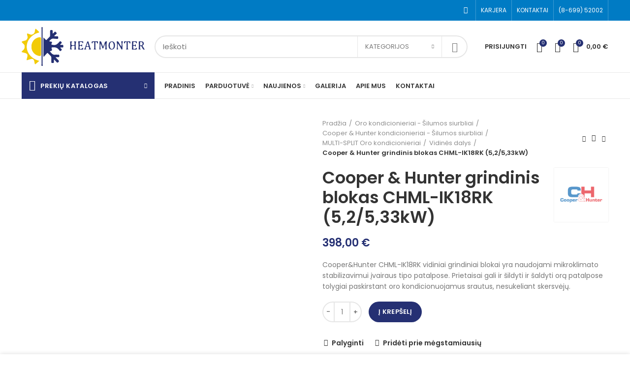

--- FILE ---
content_type: text/html; charset=UTF-8
request_url: https://heatmonter.lt/shop/oras-oras-kondicionieriai/cooper-and-hunter/multisplit-cooper-and-hunter/vidines-dalys-multisplit-cooper-and-hunter/cooper-hunter-grindinis-blokas-chml-ik18rk/
body_size: 61815
content:
<!DOCTYPE html><html lang="lt-LT" prefix="og: https://ogp.me/ns#"><head><meta charset="UTF-8"><link rel="stylesheet" media="print" onload="this.onload=null;this.media='all';" id="ao_optimized_gfonts" href="https://fonts.googleapis.com/css?family=Poppins%3A400%2C600%2C500%2C700%7CRaleway%3A400%2C600%7CRaleway%3A100%2C200%2C300%2Cregular%2C500%2C600%2C700%2C800%2C900&amp;display=swap"><link rel="profile" href="http://gmpg.org/xfn/11"><link rel="pingback" href="https://heatmonter.lt/xmlrpc.php"> <script>window.MSInputMethodContext && document.documentMode && document.write('<script src="https://heatmonter.lt/wp-content/themes/woodmart/js/libs/ie11CustomProperties.min.js"><\/script>');</script> <title>Cooper &amp; Hunter grindinis blokas CHML-IK18RK (5,2/5,33kW) heatmonter.lt</title><meta name="description" content="Cooper&amp;Hunter CHML-IK18RK vidiniai grindiniai blokai yra naudojami mikroklimato stabilizavimui įvairaus tipo patalpose. Prietaisai gali ir šildyti ir šaldyti orą patalpose tolygiai paskirstant oro kondicionuojamus srautus, nesukeliant skersvėjų."/><meta name="robots" content="follow, index, max-snippet:-1, max-video-preview:-1, max-image-preview:large"/><link rel="canonical" href="https://heatmonter.lt/shop/oras-oras-kondicionieriai/cooper-and-hunter/multisplit-cooper-and-hunter/vidines-dalys-multisplit-cooper-and-hunter/cooper-hunter-grindinis-blokas-chml-ik18rk/" /><meta property="og:locale" content="lt_LT" /><meta property="og:type" content="product" /><meta property="og:title" content="Cooper &amp; Hunter grindinis blokas CHML-IK18RK (5,2/5,33kW) heatmonter.lt" /><meta property="og:description" content="Cooper&amp;Hunter CHML-IK18RK vidiniai grindiniai blokai yra naudojami mikroklimato stabilizavimui įvairaus tipo patalpose. Prietaisai gali ir šildyti ir šaldyti orą patalpose tolygiai paskirstant oro kondicionuojamus srautus, nesukeliant skersvėjų." /><meta property="og:url" content="https://heatmonter.lt/shop/oras-oras-kondicionieriai/cooper-and-hunter/multisplit-cooper-and-hunter/vidines-dalys-multisplit-cooper-and-hunter/cooper-hunter-grindinis-blokas-chml-ik18rk/" /><meta property="og:site_name" content="heatmonter.lt" /><meta property="og:updated_time" content="2023-08-25T15:25:01+03:00" /><meta property="og:image" content="https://heatmonter.lt/wp-content/uploads/2022/02/Cooper-Hunter-grindiniai-vidiniai-oro-kondicionieriai.jpg" /><meta property="og:image:secure_url" content="https://heatmonter.lt/wp-content/uploads/2022/02/Cooper-Hunter-grindiniai-vidiniai-oro-kondicionieriai.jpg" /><meta property="og:image:width" content="592" /><meta property="og:image:height" content="717" /><meta property="og:image:alt" content="Cooper and Hunter grindiniai vidiniai oro kondicionieriai" /><meta property="og:image:type" content="image/jpeg" /><meta property="product:price:amount" content="398.00" /><meta property="product:price:currency" content="EUR" /><meta property="product:availability" content="instock" /><meta name="twitter:card" content="summary_large_image" /><meta name="twitter:title" content="Cooper &amp; Hunter grindinis blokas CHML-IK18RK (5,2/5,33kW) heatmonter.lt" /><meta name="twitter:description" content="Cooper&amp;Hunter CHML-IK18RK vidiniai grindiniai blokai yra naudojami mikroklimato stabilizavimui įvairaus tipo patalpose. Prietaisai gali ir šildyti ir šaldyti orą patalpose tolygiai paskirstant oro kondicionuojamus srautus, nesukeliant skersvėjų." /><meta name="twitter:image" content="https://heatmonter.lt/wp-content/uploads/2022/02/Cooper-Hunter-grindiniai-vidiniai-oro-kondicionieriai.jpg" /><meta name="twitter:label1" content="Price" /><meta name="twitter:data1" content="398,00&nbsp;&euro;" /><meta name="twitter:label2" content="Availability" /><meta name="twitter:data2" content="In stock" /> <script type="application/ld+json" class="rank-math-schema">{"@context":"https://schema.org","@graph":[{"@type":"Organization","@id":"https://heatmonter.lt/#organization","name":"heatmonter.lt","url":"https://heatmonter.lt","email":"heatmonter@gmail.com","logo":{"@type":"ImageObject","@id":"https://heatmonter.lt/#logo","url":"https://heatmonter.lt/wp-content/uploads/2022/01/Artboard-6.svg","contentUrl":"https://heatmonter.lt/wp-content/uploads/2022/01/Artboard-6.svg","caption":"heatmonter.lt","inLanguage":"lt-LT","width":"906","height":"842"},"contactPoint":[{"@type":"ContactPoint","telephone":"869952002","contactType":"customer support"}]},{"@type":"WebSite","@id":"https://heatmonter.lt/#website","url":"https://heatmonter.lt","name":"heatmonter.lt","publisher":{"@id":"https://heatmonter.lt/#organization"},"inLanguage":"lt-LT"},{"@type":"ImageObject","@id":"https://heatmonter.lt/wp-content/uploads/2022/02/Cooper-Hunter-grindiniai-vidiniai-oro-kondicionieriai.jpg","url":"https://heatmonter.lt/wp-content/uploads/2022/02/Cooper-Hunter-grindiniai-vidiniai-oro-kondicionieriai.jpg","width":"592","height":"717","caption":"Cooper and Hunter grindiniai vidiniai oro kondicionieriai","inLanguage":"lt-LT"},{"@type":"ItemPage","@id":"https://heatmonter.lt/shop/oras-oras-kondicionieriai/cooper-and-hunter/multisplit-cooper-and-hunter/vidines-dalys-multisplit-cooper-and-hunter/cooper-hunter-grindinis-blokas-chml-ik18rk/#webpage","url":"https://heatmonter.lt/shop/oras-oras-kondicionieriai/cooper-and-hunter/multisplit-cooper-and-hunter/vidines-dalys-multisplit-cooper-and-hunter/cooper-hunter-grindinis-blokas-chml-ik18rk/","name":"Cooper &amp; Hunter grindinis blokas CHML-IK18RK (5,2/5,33kW) heatmonter.lt","datePublished":"2022-02-22T12:59:00+02:00","dateModified":"2023-08-25T15:25:01+03:00","isPartOf":{"@id":"https://heatmonter.lt/#website"},"primaryImageOfPage":{"@id":"https://heatmonter.lt/wp-content/uploads/2022/02/Cooper-Hunter-grindiniai-vidiniai-oro-kondicionieriai.jpg"},"inLanguage":"lt-LT"},{"@type":"Product","name":"Cooper &amp; Hunter grindinis blokas CHML-IK18RK (5,2/5,33kW) heatmonter.lt","description":"Cooper&amp;Hunter CHML-IK18RK vidiniai grindiniai blokai yra naudojami mikroklimato stabilizavimui \u012fvairaus tipo patalpose. Prietaisai gali ir \u0161ildyti ir \u0161aldyti or\u0105 patalpose tolygiai paskirstant oro kondicionuojamus srautus, nesukeliant skersv\u0117j\u0173.","category":"Oro kondicionieriai - \u0160ilumos siurbliai &gt; Cooper &amp; Hunter kondicionieriai - \u0160ilumos siurbliai","mainEntityOfPage":{"@id":"https://heatmonter.lt/shop/oras-oras-kondicionieriai/cooper-and-hunter/multisplit-cooper-and-hunter/vidines-dalys-multisplit-cooper-and-hunter/cooper-hunter-grindinis-blokas-chml-ik18rk/#webpage"},"image":[{"@type":"ImageObject","url":"https://heatmonter.lt/wp-content/uploads/2022/02/Cooper-Hunter-grindiniai-vidiniai-oro-kondicionieriai.jpg","height":"717","width":"592"}],"offers":{"@type":"Offer","price":"398.00","priceCurrency":"EUR","priceValidUntil":"2026-12-31","availability":"https://schema.org/InStock","itemCondition":"NewCondition","url":"https://heatmonter.lt/shop/oras-oras-kondicionieriai/cooper-and-hunter/multisplit-cooper-and-hunter/vidines-dalys-multisplit-cooper-and-hunter/cooper-hunter-grindinis-blokas-chml-ik18rk/","seller":{"@type":"Organization","@id":"https://heatmonter.lt/","name":"heatmonter.lt","url":"https://heatmonter.lt","logo":"https://heatmonter.lt/wp-content/uploads/2022/01/Artboard-6.svg"}},"additionalProperty":[{"@type":"PropertyValue","name":"pa_gamintojas","value":"Cooper &amp; Hunter"},{"@type":"PropertyValue","name":"pa_kompresoriaus-tipas","value":"INVERTER"},{"@type":"PropertyValue","name":"oro-kondicionieriaus-tipas","value":"Sieninis / Grindinis"},{"@type":"PropertyValue","name":"pa_saldymo-galia-kw","value":"5,2"},{"@type":"PropertyValue","name":"pa_sildymo-galia-kw","value":"5,33"},{"@type":"PropertyValue","name":"vidinies-dalies-oro-srautas-m3-h","value":"650"},{"@type":"PropertyValue","name":"vidinio-ireginio-matmenys-mm","value":"700\u0445600\u0445215"},{"@type":"PropertyValue","name":"vidinio-ireginio-svoris-kg","value":"15"},{"@type":"PropertyValue","name":"vamzdziu-skersmuo-mm-inch-skysta-faze-duju-faze","value":"1/2 / 1/4"},{"@type":"PropertyValue","name":"saltnesis","value":"R32"}],"@id":"https://heatmonter.lt/shop/oras-oras-kondicionieriai/cooper-and-hunter/multisplit-cooper-and-hunter/vidines-dalys-multisplit-cooper-and-hunter/cooper-hunter-grindinis-blokas-chml-ik18rk/#richSnippet"}]}</script> <link rel='dns-prefetch' href='//www.googletagmanager.com' /><link href='https://fonts.gstatic.com' crossorigin='anonymous' rel='preconnect' /><link rel="alternate" type="application/rss+xml" title="heatmonter.lt &raquo; Įrašų RSS srautas" href="https://heatmonter.lt/feed/" /><link rel="alternate" type="application/rss+xml" title="heatmonter.lt &raquo; Komentarų RSS srautas" href="https://heatmonter.lt/comments/feed/" /><link rel="alternate" type="application/rss+xml" title="heatmonter.lt &raquo; Įrašo „Cooper &amp; Hunter grindinis blokas CHML-IK18RK (5,2/5,33kW)“ komentarų RSS srautas" href="https://heatmonter.lt/shop/oras-oras-kondicionieriai/cooper-and-hunter/multisplit-cooper-and-hunter/vidines-dalys-multisplit-cooper-and-hunter/cooper-hunter-grindinis-blokas-chml-ik18rk/feed/" /><link rel="alternate" title="oEmbed (JSON)" type="application/json+oembed" href="https://heatmonter.lt/wp-json/oembed/1.0/embed?url=https%3A%2F%2Fheatmonter.lt%2Fshop%2Foras-oras-kondicionieriai%2Fcooper-and-hunter%2Fmultisplit-cooper-and-hunter%2Fvidines-dalys-multisplit-cooper-and-hunter%2Fcooper-hunter-grindinis-blokas-chml-ik18rk%2F" /><link rel="alternate" title="oEmbed (XML)" type="text/xml+oembed" href="https://heatmonter.lt/wp-json/oembed/1.0/embed?url=https%3A%2F%2Fheatmonter.lt%2Fshop%2Foras-oras-kondicionieriai%2Fcooper-and-hunter%2Fmultisplit-cooper-and-hunter%2Fvidines-dalys-multisplit-cooper-and-hunter%2Fcooper-hunter-grindinis-blokas-chml-ik18rk%2F&#038;format=xml" /><style id='wp-img-auto-sizes-contain-inline-css' type='text/css'>img:is([sizes=auto i],[sizes^="auto," i]){contain-intrinsic-size:3000px 1500px}
/*# sourceURL=wp-img-auto-sizes-contain-inline-css */</style><link rel='stylesheet' id='bootstrap-css' href='https://heatmonter.lt/wp-content/themes/woodmart/css/bootstrap-light.min.css' type='text/css' media='all' /><link rel='stylesheet' id='woodmart-style-css' href='https://heatmonter.lt/wp-content/themes/woodmart/css/parts/base.min.css' type='text/css' media='all' /><link rel='stylesheet' id='wd-widget-price-filter-css' href='https://heatmonter.lt/wp-content/themes/woodmart/css/parts/woo-widget-price-filter.min.css' type='text/css' media='all' /><style id='wp-block-library-inline-css' type='text/css'>:root{--wp-block-synced-color:#7a00df;--wp-block-synced-color--rgb:122,0,223;--wp-bound-block-color:var(--wp-block-synced-color);--wp-editor-canvas-background:#ddd;--wp-admin-theme-color:#007cba;--wp-admin-theme-color--rgb:0,124,186;--wp-admin-theme-color-darker-10:#006ba1;--wp-admin-theme-color-darker-10--rgb:0,107,160.5;--wp-admin-theme-color-darker-20:#005a87;--wp-admin-theme-color-darker-20--rgb:0,90,135;--wp-admin-border-width-focus:2px}@media (min-resolution:192dpi){:root{--wp-admin-border-width-focus:1.5px}}.wp-element-button{cursor:pointer}:root .has-very-light-gray-background-color{background-color:#eee}:root .has-very-dark-gray-background-color{background-color:#313131}:root .has-very-light-gray-color{color:#eee}:root .has-very-dark-gray-color{color:#313131}:root .has-vivid-green-cyan-to-vivid-cyan-blue-gradient-background{background:linear-gradient(135deg,#00d084,#0693e3)}:root .has-purple-crush-gradient-background{background:linear-gradient(135deg,#34e2e4,#4721fb 50%,#ab1dfe)}:root .has-hazy-dawn-gradient-background{background:linear-gradient(135deg,#faaca8,#dad0ec)}:root .has-subdued-olive-gradient-background{background:linear-gradient(135deg,#fafae1,#67a671)}:root .has-atomic-cream-gradient-background{background:linear-gradient(135deg,#fdd79a,#004a59)}:root .has-nightshade-gradient-background{background:linear-gradient(135deg,#330968,#31cdcf)}:root .has-midnight-gradient-background{background:linear-gradient(135deg,#020381,#2874fc)}:root{--wp--preset--font-size--normal:16px;--wp--preset--font-size--huge:42px}.has-regular-font-size{font-size:1em}.has-larger-font-size{font-size:2.625em}.has-normal-font-size{font-size:var(--wp--preset--font-size--normal)}.has-huge-font-size{font-size:var(--wp--preset--font-size--huge)}.has-text-align-center{text-align:center}.has-text-align-left{text-align:left}.has-text-align-right{text-align:right}.has-fit-text{white-space:nowrap!important}#end-resizable-editor-section{display:none}.aligncenter{clear:both}.items-justified-left{justify-content:flex-start}.items-justified-center{justify-content:center}.items-justified-right{justify-content:flex-end}.items-justified-space-between{justify-content:space-between}.screen-reader-text{border:0;clip-path:inset(50%);height:1px;margin:-1px;overflow:hidden;padding:0;position:absolute;width:1px;word-wrap:normal!important}.screen-reader-text:focus{background-color:#ddd;clip-path:none;color:#444;display:block;font-size:1em;height:auto;left:5px;line-height:normal;padding:15px 23px 14px;text-decoration:none;top:5px;width:auto;z-index:100000}html :where(.has-border-color){border-style:solid}html :where([style*=border-top-color]){border-top-style:solid}html :where([style*=border-right-color]){border-right-style:solid}html :where([style*=border-bottom-color]){border-bottom-style:solid}html :where([style*=border-left-color]){border-left-style:solid}html :where([style*=border-width]){border-style:solid}html :where([style*=border-top-width]){border-top-style:solid}html :where([style*=border-right-width]){border-right-style:solid}html :where([style*=border-bottom-width]){border-bottom-style:solid}html :where([style*=border-left-width]){border-left-style:solid}html :where(img[class*=wp-image-]){height:auto;max-width:100%}:where(figure){margin:0 0 1em}html :where(.is-position-sticky){--wp-admin--admin-bar--position-offset:var(--wp-admin--admin-bar--height,0px)}@media screen and (max-width:600px){html :where(.is-position-sticky){--wp-admin--admin-bar--position-offset:0px}}

/*# sourceURL=wp-block-library-inline-css */</style><link rel='stylesheet' id='wc-blocks-style-css' href='https://heatmonter.lt/wp-content/plugins/woocommerce/assets/client/blocks/wc-blocks.css' type='text/css' media='all' /><style id='global-styles-inline-css' type='text/css'>:root{--wp--preset--aspect-ratio--square: 1;--wp--preset--aspect-ratio--4-3: 4/3;--wp--preset--aspect-ratio--3-4: 3/4;--wp--preset--aspect-ratio--3-2: 3/2;--wp--preset--aspect-ratio--2-3: 2/3;--wp--preset--aspect-ratio--16-9: 16/9;--wp--preset--aspect-ratio--9-16: 9/16;--wp--preset--color--black: #000000;--wp--preset--color--cyan-bluish-gray: #abb8c3;--wp--preset--color--white: #ffffff;--wp--preset--color--pale-pink: #f78da7;--wp--preset--color--vivid-red: #cf2e2e;--wp--preset--color--luminous-vivid-orange: #ff6900;--wp--preset--color--luminous-vivid-amber: #fcb900;--wp--preset--color--light-green-cyan: #7bdcb5;--wp--preset--color--vivid-green-cyan: #00d084;--wp--preset--color--pale-cyan-blue: #8ed1fc;--wp--preset--color--vivid-cyan-blue: #0693e3;--wp--preset--color--vivid-purple: #9b51e0;--wp--preset--gradient--vivid-cyan-blue-to-vivid-purple: linear-gradient(135deg,rgb(6,147,227) 0%,rgb(155,81,224) 100%);--wp--preset--gradient--light-green-cyan-to-vivid-green-cyan: linear-gradient(135deg,rgb(122,220,180) 0%,rgb(0,208,130) 100%);--wp--preset--gradient--luminous-vivid-amber-to-luminous-vivid-orange: linear-gradient(135deg,rgb(252,185,0) 0%,rgb(255,105,0) 100%);--wp--preset--gradient--luminous-vivid-orange-to-vivid-red: linear-gradient(135deg,rgb(255,105,0) 0%,rgb(207,46,46) 100%);--wp--preset--gradient--very-light-gray-to-cyan-bluish-gray: linear-gradient(135deg,rgb(238,238,238) 0%,rgb(169,184,195) 100%);--wp--preset--gradient--cool-to-warm-spectrum: linear-gradient(135deg,rgb(74,234,220) 0%,rgb(151,120,209) 20%,rgb(207,42,186) 40%,rgb(238,44,130) 60%,rgb(251,105,98) 80%,rgb(254,248,76) 100%);--wp--preset--gradient--blush-light-purple: linear-gradient(135deg,rgb(255,206,236) 0%,rgb(152,150,240) 100%);--wp--preset--gradient--blush-bordeaux: linear-gradient(135deg,rgb(254,205,165) 0%,rgb(254,45,45) 50%,rgb(107,0,62) 100%);--wp--preset--gradient--luminous-dusk: linear-gradient(135deg,rgb(255,203,112) 0%,rgb(199,81,192) 50%,rgb(65,88,208) 100%);--wp--preset--gradient--pale-ocean: linear-gradient(135deg,rgb(255,245,203) 0%,rgb(182,227,212) 50%,rgb(51,167,181) 100%);--wp--preset--gradient--electric-grass: linear-gradient(135deg,rgb(202,248,128) 0%,rgb(113,206,126) 100%);--wp--preset--gradient--midnight: linear-gradient(135deg,rgb(2,3,129) 0%,rgb(40,116,252) 100%);--wp--preset--font-size--small: 13px;--wp--preset--font-size--medium: 20px;--wp--preset--font-size--large: 36px;--wp--preset--font-size--x-large: 42px;--wp--preset--spacing--20: 0.44rem;--wp--preset--spacing--30: 0.67rem;--wp--preset--spacing--40: 1rem;--wp--preset--spacing--50: 1.5rem;--wp--preset--spacing--60: 2.25rem;--wp--preset--spacing--70: 3.38rem;--wp--preset--spacing--80: 5.06rem;--wp--preset--shadow--natural: 6px 6px 9px rgba(0, 0, 0, 0.2);--wp--preset--shadow--deep: 12px 12px 50px rgba(0, 0, 0, 0.4);--wp--preset--shadow--sharp: 6px 6px 0px rgba(0, 0, 0, 0.2);--wp--preset--shadow--outlined: 6px 6px 0px -3px rgb(255, 255, 255), 6px 6px rgb(0, 0, 0);--wp--preset--shadow--crisp: 6px 6px 0px rgb(0, 0, 0);}:where(.is-layout-flex){gap: 0.5em;}:where(.is-layout-grid){gap: 0.5em;}body .is-layout-flex{display: flex;}.is-layout-flex{flex-wrap: wrap;align-items: center;}.is-layout-flex > :is(*, div){margin: 0;}body .is-layout-grid{display: grid;}.is-layout-grid > :is(*, div){margin: 0;}:where(.wp-block-columns.is-layout-flex){gap: 2em;}:where(.wp-block-columns.is-layout-grid){gap: 2em;}:where(.wp-block-post-template.is-layout-flex){gap: 1.25em;}:where(.wp-block-post-template.is-layout-grid){gap: 1.25em;}.has-black-color{color: var(--wp--preset--color--black) !important;}.has-cyan-bluish-gray-color{color: var(--wp--preset--color--cyan-bluish-gray) !important;}.has-white-color{color: var(--wp--preset--color--white) !important;}.has-pale-pink-color{color: var(--wp--preset--color--pale-pink) !important;}.has-vivid-red-color{color: var(--wp--preset--color--vivid-red) !important;}.has-luminous-vivid-orange-color{color: var(--wp--preset--color--luminous-vivid-orange) !important;}.has-luminous-vivid-amber-color{color: var(--wp--preset--color--luminous-vivid-amber) !important;}.has-light-green-cyan-color{color: var(--wp--preset--color--light-green-cyan) !important;}.has-vivid-green-cyan-color{color: var(--wp--preset--color--vivid-green-cyan) !important;}.has-pale-cyan-blue-color{color: var(--wp--preset--color--pale-cyan-blue) !important;}.has-vivid-cyan-blue-color{color: var(--wp--preset--color--vivid-cyan-blue) !important;}.has-vivid-purple-color{color: var(--wp--preset--color--vivid-purple) !important;}.has-black-background-color{background-color: var(--wp--preset--color--black) !important;}.has-cyan-bluish-gray-background-color{background-color: var(--wp--preset--color--cyan-bluish-gray) !important;}.has-white-background-color{background-color: var(--wp--preset--color--white) !important;}.has-pale-pink-background-color{background-color: var(--wp--preset--color--pale-pink) !important;}.has-vivid-red-background-color{background-color: var(--wp--preset--color--vivid-red) !important;}.has-luminous-vivid-orange-background-color{background-color: var(--wp--preset--color--luminous-vivid-orange) !important;}.has-luminous-vivid-amber-background-color{background-color: var(--wp--preset--color--luminous-vivid-amber) !important;}.has-light-green-cyan-background-color{background-color: var(--wp--preset--color--light-green-cyan) !important;}.has-vivid-green-cyan-background-color{background-color: var(--wp--preset--color--vivid-green-cyan) !important;}.has-pale-cyan-blue-background-color{background-color: var(--wp--preset--color--pale-cyan-blue) !important;}.has-vivid-cyan-blue-background-color{background-color: var(--wp--preset--color--vivid-cyan-blue) !important;}.has-vivid-purple-background-color{background-color: var(--wp--preset--color--vivid-purple) !important;}.has-black-border-color{border-color: var(--wp--preset--color--black) !important;}.has-cyan-bluish-gray-border-color{border-color: var(--wp--preset--color--cyan-bluish-gray) !important;}.has-white-border-color{border-color: var(--wp--preset--color--white) !important;}.has-pale-pink-border-color{border-color: var(--wp--preset--color--pale-pink) !important;}.has-vivid-red-border-color{border-color: var(--wp--preset--color--vivid-red) !important;}.has-luminous-vivid-orange-border-color{border-color: var(--wp--preset--color--luminous-vivid-orange) !important;}.has-luminous-vivid-amber-border-color{border-color: var(--wp--preset--color--luminous-vivid-amber) !important;}.has-light-green-cyan-border-color{border-color: var(--wp--preset--color--light-green-cyan) !important;}.has-vivid-green-cyan-border-color{border-color: var(--wp--preset--color--vivid-green-cyan) !important;}.has-pale-cyan-blue-border-color{border-color: var(--wp--preset--color--pale-cyan-blue) !important;}.has-vivid-cyan-blue-border-color{border-color: var(--wp--preset--color--vivid-cyan-blue) !important;}.has-vivid-purple-border-color{border-color: var(--wp--preset--color--vivid-purple) !important;}.has-vivid-cyan-blue-to-vivid-purple-gradient-background{background: var(--wp--preset--gradient--vivid-cyan-blue-to-vivid-purple) !important;}.has-light-green-cyan-to-vivid-green-cyan-gradient-background{background: var(--wp--preset--gradient--light-green-cyan-to-vivid-green-cyan) !important;}.has-luminous-vivid-amber-to-luminous-vivid-orange-gradient-background{background: var(--wp--preset--gradient--luminous-vivid-amber-to-luminous-vivid-orange) !important;}.has-luminous-vivid-orange-to-vivid-red-gradient-background{background: var(--wp--preset--gradient--luminous-vivid-orange-to-vivid-red) !important;}.has-very-light-gray-to-cyan-bluish-gray-gradient-background{background: var(--wp--preset--gradient--very-light-gray-to-cyan-bluish-gray) !important;}.has-cool-to-warm-spectrum-gradient-background{background: var(--wp--preset--gradient--cool-to-warm-spectrum) !important;}.has-blush-light-purple-gradient-background{background: var(--wp--preset--gradient--blush-light-purple) !important;}.has-blush-bordeaux-gradient-background{background: var(--wp--preset--gradient--blush-bordeaux) !important;}.has-luminous-dusk-gradient-background{background: var(--wp--preset--gradient--luminous-dusk) !important;}.has-pale-ocean-gradient-background{background: var(--wp--preset--gradient--pale-ocean) !important;}.has-electric-grass-gradient-background{background: var(--wp--preset--gradient--electric-grass) !important;}.has-midnight-gradient-background{background: var(--wp--preset--gradient--midnight) !important;}.has-small-font-size{font-size: var(--wp--preset--font-size--small) !important;}.has-medium-font-size{font-size: var(--wp--preset--font-size--medium) !important;}.has-large-font-size{font-size: var(--wp--preset--font-size--large) !important;}.has-x-large-font-size{font-size: var(--wp--preset--font-size--x-large) !important;}
/*# sourceURL=global-styles-inline-css */</style><style id='classic-theme-styles-inline-css' type='text/css'>/*! This file is auto-generated */
.wp-block-button__link{color:#fff;background-color:#32373c;border-radius:9999px;box-shadow:none;text-decoration:none;padding:calc(.667em + 2px) calc(1.333em + 2px);font-size:1.125em}.wp-block-file__button{background:#32373c;color:#fff;text-decoration:none}
/*# sourceURL=/wp-includes/css/classic-themes.min.css */</style><link rel='stylesheet' id='font-star-fonts-css' href='https://heatmonter.lt/wp-content/plugins/stars-testimonials-pro/css/star-fonts.css' type='text/css' media='all' /><link rel='stylesheet' id='stars-testimonials-styles-css' href='https://heatmonter.lt/wp-content/plugins/stars-testimonials-pro/css/styles.css' type='text/css' media='all' /><link rel='stylesheet' id='simple-grid-css' href='https://heatmonter.lt/wp-content/plugins/stars-testimonials-pro/css/simplegrid.css' type='text/css' media='all' /><link rel='stylesheet' id='slick-css-css' href='https://heatmonter.lt/wp-content/plugins/stars-testimonials-pro/css/slick.css' type='text/css' media='all' /><style id='woocommerce-inline-inline-css' type='text/css'>.woocommerce form .form-row .required { visibility: visible; }
/*# sourceURL=woocommerce-inline-inline-css */</style><link rel='stylesheet' id='js_composer_front-css' href='https://heatmonter.lt/wp-content/plugins/js_composer/assets/css/js_composer.min.css' type='text/css' media='all' /><link rel='stylesheet' id='wd-widget-wd-recent-posts-css' href='https://heatmonter.lt/wp-content/themes/woodmart/css/parts/widget-wd-recent-posts.min.css' type='text/css' media='all' /><link rel='stylesheet' id='wd-widget-nav-css' href='https://heatmonter.lt/wp-content/themes/woodmart/css/parts/widget-nav.min.css' type='text/css' media='all' /><link rel='stylesheet' id='wd-widget-wd-layered-nav-product-cat-css' href='https://heatmonter.lt/wp-content/themes/woodmart/css/parts/woo-widget-wd-layered-nav-product-cat.min.css' type='text/css' media='all' /><link rel='stylesheet' id='wd-widget-layered-nav-stock-status-css' href='https://heatmonter.lt/wp-content/themes/woodmart/css/parts/woo-widget-layered-nav-stock-status.min.css' type='text/css' media='all' /><link rel='stylesheet' id='wd-widget-product-list-css' href='https://heatmonter.lt/wp-content/themes/woodmart/css/parts/woo-widget-product-list.min.css' type='text/css' media='all' /><link rel='stylesheet' id='wd-widget-slider-price-filter-css' href='https://heatmonter.lt/wp-content/themes/woodmart/css/parts/woo-widget-slider-price-filter.min.css' type='text/css' media='all' /><link rel='stylesheet' id='wd-footer-widget-collapse-css' href='https://heatmonter.lt/wp-content/themes/woodmart/css/parts/footer-widget-collapse.min.css' type='text/css' media='all' /><link rel='stylesheet' id='wd-lazy-loading-css' href='https://heatmonter.lt/wp-content/themes/woodmart/css/parts/opt-lazy-load.min.css' type='text/css' media='all' /><link rel='stylesheet' id='wd-wp-gutenberg-css' href='https://heatmonter.lt/wp-content/themes/woodmart/css/parts/wp-gutenberg.min.css' type='text/css' media='all' /><link rel='stylesheet' id='wd-wpcf7-css' href='https://heatmonter.lt/wp-content/themes/woodmart/css/parts/int-wpcf7.min.css' type='text/css' media='all' /><link rel='stylesheet' id='wd-revolution-slider-css' href='https://heatmonter.lt/wp-content/themes/woodmart/css/parts/int-revolution-slider.min.css' type='text/css' media='all' /><link rel='stylesheet' id='wd-wpbakery-base-css' href='https://heatmonter.lt/wp-content/themes/woodmart/css/parts/int-wpbakery-base.min.css' type='text/css' media='all' /><link rel='stylesheet' id='wd-woocommerce-base-css' href='https://heatmonter.lt/wp-content/themes/woodmart/css/parts/woocommerce-base.min.css' type='text/css' media='all' /><link rel='stylesheet' id='wd-woo-gutenberg-css' href='https://heatmonter.lt/wp-content/themes/woodmart/css/parts/woo-gutenberg.min.css' type='text/css' media='all' /><link rel='stylesheet' id='wd-page-single-product-css' href='https://heatmonter.lt/wp-content/themes/woodmart/css/parts/woo-page-single-product.min.css' type='text/css' media='all' /><link rel='stylesheet' id='wd-header-base-css' href='https://heatmonter.lt/wp-content/themes/woodmart/css/parts/header-base.min.css' type='text/css' media='all' /><link rel='stylesheet' id='wd-mod-tools-css' href='https://heatmonter.lt/wp-content/themes/woodmart/css/parts/mod-tools.min.css' type='text/css' media='all' /><link rel='stylesheet' id='wd-header-elements-base-css' href='https://heatmonter.lt/wp-content/themes/woodmart/css/parts/header-el-base.min.css' type='text/css' media='all' /><link rel='stylesheet' id='wd-social-icons-css' href='https://heatmonter.lt/wp-content/themes/woodmart/css/parts/el-social-icons.min.css' type='text/css' media='all' /><link rel='stylesheet' id='wd-header-search-css' href='https://heatmonter.lt/wp-content/themes/woodmart/css/parts/header-el-search.min.css' type='text/css' media='all' /><link rel='stylesheet' id='wd-header-search-form-css' href='https://heatmonter.lt/wp-content/themes/woodmart/css/parts/header-el-search-form.min.css' type='text/css' media='all' /><link rel='stylesheet' id='wd-header-my-account-css' href='https://heatmonter.lt/wp-content/themes/woodmart/css/parts/header-el-my-account.min.css' type='text/css' media='all' /><link rel='stylesheet' id='wd-header-cart-side-css' href='https://heatmonter.lt/wp-content/themes/woodmart/css/parts/header-el-cart-side.min.css' type='text/css' media='all' /><link rel='stylesheet' id='wd-header-cart-css' href='https://heatmonter.lt/wp-content/themes/woodmart/css/parts/header-el-cart.min.css' type='text/css' media='all' /><link rel='stylesheet' id='wd-widget-shopping-cart-css' href='https://heatmonter.lt/wp-content/themes/woodmart/css/parts/woo-widget-shopping-cart.min.css' type='text/css' media='all' /><link rel='stylesheet' id='wd-header-categories-nav-css' href='https://heatmonter.lt/wp-content/themes/woodmart/css/parts/header-el-category-nav.min.css' type='text/css' media='all' /><link rel='stylesheet' id='wd-page-title-css' href='https://heatmonter.lt/wp-content/themes/woodmart/css/parts/page-title.min.css' type='text/css' media='all' /><link rel='stylesheet' id='wd-slick-css' href='https://heatmonter.lt/wp-content/themes/woodmart/css/parts/woo-lib-slick-slider.min.css' type='text/css' media='all' /><link rel='stylesheet' id='wd-owl-carousel-css' href='https://heatmonter.lt/wp-content/themes/woodmart/css/parts/lib-owl-carousel.min.css' type='text/css' media='all' /><link rel='stylesheet' id='wd-photoswipe-css' href='https://heatmonter.lt/wp-content/themes/woodmart/css/parts/lib-photoswipe.min.css' type='text/css' media='all' /><link rel='stylesheet' id='wd-add-to-cart-popup-css' href='https://heatmonter.lt/wp-content/themes/woodmart/css/parts/woo-opt-add-to-cart-popup.min.css' type='text/css' media='all' /><link rel='stylesheet' id='wd-mfp-popup-css' href='https://heatmonter.lt/wp-content/themes/woodmart/css/parts/lib-magnific-popup.min.css' type='text/css' media='all' /><link rel='stylesheet' id='wd-product-loop-css' href='https://heatmonter.lt/wp-content/themes/woodmart/css/parts/woo-product-loop.min.css' type='text/css' media='all' /><link rel='stylesheet' id='wd-product-loop-tiled-css' href='https://heatmonter.lt/wp-content/themes/woodmart/css/parts/woo-product-loop-tiled.min.css' type='text/css' media='all' /><link rel='stylesheet' id='wd-footer-base-css' href='https://heatmonter.lt/wp-content/themes/woodmart/css/parts/footer-base.min.css' type='text/css' media='all' /><link rel='stylesheet' id='wd-brands-css' href='https://heatmonter.lt/wp-content/themes/woodmart/css/parts/el-brand.min.css' type='text/css' media='all' /><link rel='stylesheet' id='wd-text-block-css' href='https://heatmonter.lt/wp-content/themes/woodmart/css/parts/el-text-block.min.css' type='text/css' media='all' /><link rel='stylesheet' id='wd-scroll-top-css' href='https://heatmonter.lt/wp-content/themes/woodmart/css/parts/opt-scrolltotop.min.css' type='text/css' media='all' /><link rel='stylesheet' id='wd-header-my-account-sidebar-css' href='https://heatmonter.lt/wp-content/themes/woodmart/css/parts/header-el-my-account-sidebar.min.css' type='text/css' media='all' /><link rel='stylesheet' id='wd-cookies-popup-css' href='https://heatmonter.lt/wp-content/themes/woodmart/css/parts/opt-cookies.min.css' type='text/css' media='all' /><link rel='stylesheet' id='xts-style-theme_settings_default-css' href='https://heatmonter.lt/wp-content/uploads/2022/07/xts-theme_settings_default-1658494297.css' type='text/css' media='all' /> <script type="text/javascript" src="https://heatmonter.lt/wp-includes/js/jquery/jquery.min.js" id="jquery-core-js"></script> <script type="text/javascript" id="wc-add-to-cart-js-extra">var wc_add_to_cart_params = {"ajax_url":"/wp-admin/admin-ajax.php","wc_ajax_url":"/?wc-ajax=%%endpoint%%","i18n_view_cart":"Krep\u0161elis","cart_url":"https://heatmonter.lt/krepselis/","is_cart":"","cart_redirect_after_add":"no"};
//# sourceURL=wc-add-to-cart-js-extra</script> <script type="text/javascript" id="wc-single-product-js-extra">var wc_single_product_params = {"i18n_required_rating_text":"Pasirinkite \u012fvertinim\u0105","i18n_rating_options":["1 i\u0161 5 \u017evaig\u017edu\u010di\u0173","2 i\u0161 5 \u017evaig\u017edu\u010di\u0173","3 i\u0161 5 \u017evaig\u017edu\u010di\u0173","4 i\u0161 5 \u017evaig\u017edu\u010di\u0173","5 i\u0161 5 \u017evaig\u017edu\u010di\u0173"],"i18n_product_gallery_trigger_text":"View full-screen image gallery","review_rating_required":"yes","flexslider":{"rtl":false,"animation":"slide","smoothHeight":true,"directionNav":false,"controlNav":"thumbnails","slideshow":false,"animationSpeed":500,"animationLoop":false,"allowOneSlide":false},"zoom_enabled":"","zoom_options":[],"photoswipe_enabled":"","photoswipe_options":{"shareEl":false,"closeOnScroll":false,"history":false,"hideAnimationDuration":0,"showAnimationDuration":0},"flexslider_enabled":""};
//# sourceURL=wc-single-product-js-extra</script> <script type="text/javascript" id="woocommerce-js-extra">var woocommerce_params = {"ajax_url":"/wp-admin/admin-ajax.php","wc_ajax_url":"/?wc-ajax=%%endpoint%%","i18n_password_show":"Rodyti slapta\u017eod\u012f","i18n_password_hide":"Sl\u0117pti slapta\u017eod\u012f"};
//# sourceURL=woocommerce-js-extra</script> 
 <script type="text/javascript" src="https://www.googletagmanager.com/gtag/js?id=G-P74M1GK1CN" id="google_gtagjs-js" async></script> <script type="text/javascript" id="google_gtagjs-js-after">window.dataLayer = window.dataLayer || [];function gtag(){dataLayer.push(arguments);}
gtag("set","linker",{"domains":["heatmonter.lt"]});
gtag("js", new Date());
gtag("set", "developer_id.dZTNiMT", true);
gtag("config", "G-P74M1GK1CN");
//# sourceURL=google_gtagjs-js-after</script> <link rel="https://api.w.org/" href="https://heatmonter.lt/wp-json/" /><link rel="alternate" title="JSON" type="application/json" href="https://heatmonter.lt/wp-json/wp/v2/product/9675" /><link rel="EditURI" type="application/rsd+xml" title="RSD" href="https://heatmonter.lt/xmlrpc.php?rsd" /><meta name="generator" content="WordPress 6.9" /><link rel='shortlink' href='https://heatmonter.lt/?p=9675' /><meta name="generator" content="Site Kit by Google 1.168.0" /><meta name="viewport" content="width=device-width, initial-scale=1.0, maximum-scale=1.0, user-scalable=no"> <noscript><style>.woocommerce-product-gallery{ opacity: 1 !important; }</style></noscript><meta name="generator" content="Powered by WPBakery Page Builder - drag and drop page builder for WordPress."/><meta name="generator" content="Powered by Slider Revolution 6.5.25 - responsive, Mobile-Friendly Slider Plugin for WordPress with comfortable drag and drop interface." /><link rel="icon" href="https://heatmonter.lt/wp-content/uploads/2022/01/cropped-received_400655754668295015ef-32x32.png" sizes="32x32" /><link rel="icon" href="https://heatmonter.lt/wp-content/uploads/2022/01/cropped-received_400655754668295015ef-192x192.png" sizes="192x192" /><link rel="apple-touch-icon" href="https://heatmonter.lt/wp-content/uploads/2022/01/cropped-received_400655754668295015ef-180x180.png" /><meta name="msapplication-TileImage" content="https://heatmonter.lt/wp-content/uploads/2022/01/cropped-received_400655754668295015ef-270x270.png" /><style type="text/css" id="wp-custom-css">.mse-success-message {
	font-size: 18px!important;
}

.single-row  {
	width:100%;
	clear:both;
}

.single-column  {
	width:50%;
	float:left;
}

.single-column input  {
	width:95%
}

.contact-form-wrapper  {
	padding: 20px;
}

.wpcf7 {
     background: none;
     border: 1px solid #FFBF00;
     width: none;
     padding: none;
	   margin: 70px 0px 70px 0px
			 !important;
 }</style><style></style><noscript><style>.wpb_animate_when_almost_visible { opacity: 1; }</style></noscript><style data-type="wd-style-header_243948">.whb-top-bar .wd-dropdown {
	margin-top: 1px;
}

.whb-top-bar .wd-dropdown:after {
	height: 11px;
}


.whb-header-bottom .wd-dropdown {
	margin-top: 6px;
}

.whb-header-bottom .wd-dropdown:after {
	height: 16px;
}


.whb-header .whb-header-bottom .wd-header-cats {
	margin-top: -1px;
	margin-bottom: -1px;
	height: calc(100% + 2px);
}

.whb-clone.whb-sticked .wd-dropdown {
	margin-top: 10px;
}

.whb-clone.whb-sticked .wd-dropdown:after {
	height: 20px;
}

@media (min-width: 1025px) {
		.whb-top-bar-inner {
		height: 42px;
		max-height: 42px;
	}

		
		.whb-general-header-inner {
		height: 105px;
		max-height: 105px;
	}

		
		.whb-header-bottom-inner {
		height: 52px;
		max-height: 52px;
	}

		
			.whb-clone .whb-general-header-inner {
		height: 60px;
		max-height: 60px;
	}
	
	}

@media (max-width: 1024px) {
		.whb-top-bar-inner {
		height: 38px;
		max-height: 38px;
	}
	
		.whb-general-header-inner {
		height: 60px;
		max-height: 60px;
	}
	
	
			.whb-clone .whb-general-header-inner {
		height: 60px;
		max-height: 60px;
	}
	
	}
		
.whb-top-bar {
	background-color: rgba(0, 123, 196, 1);
}

.whb-general-header {
	border-color: rgba(232, 232, 232, 1);border-bottom-width: 1px;border-bottom-style: solid;
}
.whb-wjlcubfdmlq3d7jvmt23 .menu-opener { background-color: rgba(37, 48, 115, 1); }
.whb-header-bottom {
	border-color: rgba(232, 232, 232, 1);border-bottom-width: 1px;border-bottom-style: solid;
}</style> <script async src="https://www.googletagmanager.com/gtag/js?id=AW-614621148"></script> <script>window.dataLayer = window.dataLayer || [];
  function gtag(){dataLayer.push(arguments);}
  gtag('js', new Date());

  gtag('config', 'AW-614621148');</script> <link rel='stylesheet' id='dashicons-css' href='https://heatmonter.lt/wp-includes/css/dashicons.min.css' type='text/css' media='all' /><link rel='stylesheet' id='rs-plugin-settings-css' href='https://heatmonter.lt/wp-content/plugins/revslider/public/assets/css/rs6.css' type='text/css' media='all' /><style id='rs-plugin-settings-inline-css' type='text/css'>#rs-demo-id {}
/*# sourceURL=rs-plugin-settings-inline-css */</style></head><body class="wp-singular product-template-default single single-product postid-9675 wp-theme-woodmart theme-woodmart woocommerce woocommerce-page woocommerce-no-js wrapper-full-width  woodmart-product-design-default categories-accordion-on woodmart-archive-shop woodmart-ajax-shop-on offcanvas-sidebar-mobile offcanvas-sidebar-tablet wpb-js-composer js-comp-ver-6.9.0 vc_responsive"> <script type="text/javascript" id="wd-flicker-fix">// Flicker fix.</script> <div class="website-wrapper"><header class="whb-header whb-sticky-shadow whb-scroll-slide whb-sticky-clone whb-hide-on-scroll"><div class="whb-main-header"><div class="whb-row whb-top-bar whb-not-sticky-row whb-with-bg whb-without-border whb-color-light whb-flex-flex-middle"><div class="container"><div class="whb-flex-row whb-top-bar-inner"><div class="whb-column whb-col-left whb-visible-lg"><div class="wd-header-nav wd-header-secondary-nav text-right wd-full-height" role="navigation"></div></div><div class="whb-column whb-col-center whb-visible-lg whb-empty-column"></div><div class="whb-column whb-col-right whb-visible-lg"><div class="wd-social-icons text-center icons-design-default icons-size- color-scheme-light social-follow social-form-circle"> <a rel="noopener noreferrer nofollow" href="https://www.facebook.com/Heatmonter/" target="_blank" class=" wd-social-icon social-facebook" aria-label="Facebook social link"> <span class="wd-icon"></span> </a></div><div class="wd-header-divider wd-full-height "></div><div class="wd-header-nav wd-header-secondary-nav text-right wd-full-height" role="navigation"><ul id="menu-top-bar-right" class="menu wd-nav wd-nav-secondary wd-style-bordered wd-gap-s"><li id="menu-item-8967" class="menu-item menu-item-type-post_type menu-item-object-page menu-item-8967 item-level-0 menu-simple-dropdown wd-event-hover"><a href="https://heatmonter.lt/karjera/" class="woodmart-nav-link"><span class="nav-link-text">Karjera</span></a></li><li id="menu-item-8845" class="menu-item menu-item-type-post_type menu-item-object-page menu-item-8845 item-level-0 menu-simple-dropdown wd-event-hover"><a href="https://heatmonter.lt/kontaktai/" class="woodmart-nav-link"><span class="nav-link-text">Kontaktai</span></a></li><li id="menu-item-9020" class="menu-item menu-item-type-custom menu-item-object-custom menu-item-9020 item-level-0 menu-simple-dropdown wd-event-hover"><a href="tel:869952002" class="woodmart-nav-link"><span class="nav-link-text">(8-699) 52002</span></a></li></ul></div><div class="wd-header-divider wd-full-height "></div></div><div class="whb-column whb-col-mobile whb-hidden-lg"><div class="wd-social-icons text-center icons-design-default icons-size- color-scheme-light social-share social-form-circle"> <a rel="noopener noreferrer nofollow" href="https://www.facebook.com/sharer/sharer.php?u=https://heatmonter.lt/shop/oras-oras-kondicionieriai/cooper-and-hunter/multisplit-cooper-and-hunter/vidines-dalys-multisplit-cooper-and-hunter/cooper-hunter-grindinis-blokas-chml-ik18rk/" target="_blank" class=" wd-social-icon social-facebook" aria-label="Facebook social link"> <span class="wd-icon"></span> </a></div><div class="wd-header-nav wd-header-secondary-nav text-right" role="navigation"><ul id="menu-top-bar-right-1" class="menu wd-nav wd-nav-secondary wd-style-default wd-gap-s"><li class="menu-item menu-item-type-post_type menu-item-object-page menu-item-8967 item-level-0 menu-simple-dropdown wd-event-hover"><a href="https://heatmonter.lt/karjera/" class="woodmart-nav-link"><span class="nav-link-text">Karjera</span></a></li><li class="menu-item menu-item-type-post_type menu-item-object-page menu-item-8845 item-level-0 menu-simple-dropdown wd-event-hover"><a href="https://heatmonter.lt/kontaktai/" class="woodmart-nav-link"><span class="nav-link-text">Kontaktai</span></a></li><li class="menu-item menu-item-type-custom menu-item-object-custom menu-item-9020 item-level-0 menu-simple-dropdown wd-event-hover"><a href="tel:869952002" class="woodmart-nav-link"><span class="nav-link-text">(8-699) 52002</span></a></li></ul></div></div></div></div></div><div class="whb-row whb-general-header whb-not-sticky-row whb-without-bg whb-border-fullwidth whb-color-dark whb-flex-flex-middle"><div class="container"><div class="whb-flex-row whb-general-header-inner"><div class="whb-column whb-col-left whb-visible-lg"><div class="site-logo"> <a href="https://heatmonter.lt/" class="wd-logo wd-main-logo" rel="home"> <img width="2673" height="842" src="https://heatmonter.lt/wp-content/uploads/2022/01/Artboard-2.svg" class="attachment-full size-full" alt="" style="max-width:250px;" decoding="async" fetchpriority="high" /> </a></div></div><div class="whb-column whb-col-center whb-visible-lg"><div class="wd-search-form wd-header-search-form"><form role="search" method="get" class="searchform  wd-with-cat wd-style-default woodmart-ajax-search" action="https://heatmonter.lt/"  data-thumbnail="1" data-price="1" data-post_type="product" data-count="20" data-sku="0" data-symbols_count="3"> <input type="text" class="s" placeholder="Ieškoti" value="" name="s" aria-label="Search" title="Ieškoti" /> <input type="hidden" name="post_type" value="product"><div class="wd-search-cat wd-scroll"> <input type="hidden" name="product_cat" value="0"> <a href="#" rel="nofollow" data-val="0"> <span> Kategorijos </span> </a><div class="wd-dropdown wd-dropdown-search-cat wd-dropdown-menu wd-scroll-content wd-design-default"><ul class="wd-sub-menu"><li style="display:none;"><a href="#" data-val="0">Kategorijos</a></li><li class="cat-item cat-item-182"><a class="pf-value" href="https://heatmonter.lt/product-category/oras-oras-kondicionieriai/" data-val="oras-oras-kondicionieriai" data-title="Oro kondicionieriai - Šilumos siurbliai" >Oro kondicionieriai &#8211; Šilumos siurbliai</a><ul class='children'><li class="cat-item cat-item-187"><a class="pf-value" href="https://heatmonter.lt/product-category/oras-oras-kondicionieriai/cooper-and-hunter/" data-val="cooper-and-hunter" data-title="Cooper &amp; Hunter kondicionieriai - Šilumos siurbliai" >Cooper &amp; Hunter kondicionieriai &#8211; Šilumos siurbliai</a><ul class='children'><li class="cat-item cat-item-195"><a class="pf-value" href="https://heatmonter.lt/product-category/oras-oras-kondicionieriai/cooper-and-hunter/kasetiniai-cooper-and-hunter/" data-val="kasetiniai-cooper-and-hunter" data-title="KASETINIAI sprendimai" >KASETINIAI sprendimai</a><ul class='children'><li class="cat-item cat-item-813"><a class="pf-value" href="https://heatmonter.lt/product-category/oras-oras-kondicionieriai/cooper-and-hunter/kasetiniai-cooper-and-hunter/nordic-commercial-20%cb%9ac/" data-val="nordic-commercial-20%cb%9ac" data-title="NORDIC Commercial (-20˚C)" >NORDIC Commercial (-20˚C)</a></li></ul></li><li class="cat-item cat-item-196"><a class="pf-value" href="https://heatmonter.lt/product-category/oras-oras-kondicionieriai/cooper-and-hunter/multisplit-cooper-and-hunter/" data-val="multisplit-cooper-and-hunter" data-title="MULTI-SPLIT Oro kondicionieriai" >MULTI-SPLIT Oro kondicionieriai</a><ul class='children'><li class="cat-item cat-item-811"><a class="pf-value" href="https://heatmonter.lt/product-category/oras-oras-kondicionieriai/cooper-and-hunter/multisplit-cooper-and-hunter/isoriniai-lauko-blokai-multisplit-cooper-and-hunter/" data-val="isoriniai-lauko-blokai-multisplit-cooper-and-hunter" data-title="Išoriniai lauko blokai" >Išoriniai lauko blokai</a></li><li class="cat-item cat-item-812"><a class="pf-value" href="https://heatmonter.lt/product-category/oras-oras-kondicionieriai/cooper-and-hunter/multisplit-cooper-and-hunter/vidines-dalys-multisplit-cooper-and-hunter/" data-val="vidines-dalys-multisplit-cooper-and-hunter" data-title="Vidinės dalys" >Vidinės dalys</a></li></ul></li><li class="cat-item cat-item-828"><a class="pf-value" href="https://heatmonter.lt/product-category/oras-oras-kondicionieriai/cooper-and-hunter/palubiniai-sprendimai/" data-val="palubiniai-sprendimai" data-title="PALUBINIAI sprendimai" >PALUBINIAI sprendimai</a><ul class='children'><li class="cat-item cat-item-831"><a class="pf-value" href="https://heatmonter.lt/product-category/oras-oras-kondicionieriai/cooper-and-hunter/palubiniai-sprendimai/nordic-commercial-20%cb%9ac-palubiniai-sprendimai/" data-val="nordic-commercial-20%cb%9ac-palubiniai-sprendimai" data-title="NORDIC Commercial (-20˚C)" >NORDIC Commercial (-20˚C)</a></li></ul></li><li class="cat-item cat-item-803"><a class="pf-value" href="https://heatmonter.lt/product-category/oras-oras-kondicionieriai/cooper-and-hunter/sieniniai-sprendimai-cooper-and-hunter/" data-val="sieniniai-sprendimai-cooper-and-hunter" data-title="SIENINIAI sprendimai" >SIENINIAI sprendimai</a><ul class='children'><li class="cat-item cat-item-805"><a class="pf-value" href="https://heatmonter.lt/product-category/oras-oras-kondicionieriai/cooper-and-hunter/sieniniai-sprendimai-cooper-and-hunter/arctic-25%cb%9ac/" data-val="arctic-25%cb%9ac" data-title="ARCTIC (-25˚C)" >ARCTIC (-25˚C)</a></li><li class="cat-item cat-item-1108"><a class="pf-value" href="https://heatmonter.lt/product-category/oras-oras-kondicionieriai/cooper-and-hunter/sieniniai-sprendimai-cooper-and-hunter/continental-25%cb%9ac/" data-val="continental-25%cb%9ac" data-title="CONTINENTAL (-25˚C)" >CONTINENTAL (-25˚C)</a></li><li class="cat-item cat-item-1107"><a class="pf-value" href="https://heatmonter.lt/product-category/oras-oras-kondicionieriai/cooper-and-hunter/sieniniai-sprendimai-cooper-and-hunter/daytona-inverter-23%cb%9ac/" data-val="daytona-inverter-23%cb%9ac" data-title="DAYTONA INVERTER (-23˚C)" >DAYTONA INVERTER (-23˚C)</a></li><li class="cat-item cat-item-1109"><a class="pf-value" href="https://heatmonter.lt/product-category/oras-oras-kondicionieriai/cooper-and-hunter/sieniniai-sprendimai-cooper-and-hunter/icy-3-inverter-30%cb%9ac/" data-val="icy-3-inverter-30%cb%9ac" data-title="ICY 3 INVERTER (-30˚C)" >ICY 3 INVERTER (-30˚C)</a></li><li class="cat-item cat-item-808"><a class="pf-value" href="https://heatmonter.lt/product-category/oras-oras-kondicionieriai/cooper-and-hunter/sieniniai-sprendimai-cooper-and-hunter/supreme-gold-silver-black-30%cb%9ac/" data-val="supreme-gold-silver-black-30%cb%9ac" data-title="SUPREME GOLD/SILVER/BLACK (-30˚C)" >SUPREME GOLD/SILVER/BLACK (-30˚C)</a></li><li class="cat-item cat-item-807"><a class="pf-value" href="https://heatmonter.lt/product-category/oras-oras-kondicionieriai/cooper-and-hunter/sieniniai-sprendimai-cooper-and-hunter/supreme-white-30%cb%9ac/" data-val="supreme-white-30%cb%9ac" data-title="SUPREME WHITE (-30˚C)" >SUPREME WHITE (-30˚C)</a></li><li class="cat-item cat-item-804"><a class="pf-value" href="https://heatmonter.lt/product-category/oras-oras-kondicionieriai/cooper-and-hunter/sieniniai-sprendimai-cooper-and-hunter/vital-15%cb%9ac/" data-val="vital-15%cb%9ac" data-title="VITAL (-15˚C)" >VITAL (-15˚C)</a></li></ul></li></ul></li><li class="cat-item cat-item-185"><a class="pf-value" href="https://heatmonter.lt/product-category/oras-oras-kondicionieriai/gree/" data-val="gree" data-title="Gree kondicionieriai - Šilumos siurbliai" >Gree kondicionieriai &#8211; Šilumos siurbliai</a><ul class='children'><li class="cat-item cat-item-788"><a class="pf-value" href="https://heatmonter.lt/product-category/oras-oras-kondicionieriai/gree/kasetiniai-sprendimai-gree/" data-val="kasetiniai-sprendimai-gree" data-title="KASETINIAI sprendimai" >KASETINIAI sprendimai</a><ul class='children'><li class="cat-item cat-item-798"><a class="pf-value" href="https://heatmonter.lt/product-category/oras-oras-kondicionieriai/gree/kasetiniai-sprendimai-gree/u-match-20%cb%9ac/" data-val="u-match-20%cb%9ac" data-title="U-MATCH (-20˚C)" >U-MATCH (-20˚C)</a></li></ul></li><li class="cat-item cat-item-790"><a class="pf-value" href="https://heatmonter.lt/product-category/oras-oras-kondicionieriai/gree/multi-split-oro-kondicionieriai/" data-val="multi-split-oro-kondicionieriai" data-title="MULTI-SPLIT Oro kondicionieriai" >MULTI-SPLIT Oro kondicionieriai</a><ul class='children'><li class="cat-item cat-item-796"><a class="pf-value" href="https://heatmonter.lt/product-category/oras-oras-kondicionieriai/gree/multi-split-oro-kondicionieriai/isoriniai-lauko-blokai/" data-val="isoriniai-lauko-blokai" data-title="Išoriniai lauko blokai" >Išoriniai lauko blokai</a></li><li class="cat-item cat-item-797"><a class="pf-value" href="https://heatmonter.lt/product-category/oras-oras-kondicionieriai/gree/multi-split-oro-kondicionieriai/vidines-dalys/" data-val="vidines-dalys" data-title="Vidinės dalys" >Vidinės dalys</a></li></ul></li><li class="cat-item cat-item-789"><a class="pf-value" href="https://heatmonter.lt/product-category/oras-oras-kondicionieriai/gree/ortakiniai-sprendimai-gree/" data-val="ortakiniai-sprendimai-gree" data-title="ORTAKINIAI sprendimai" >ORTAKINIAI sprendimai</a><ul class='children'><li class="cat-item cat-item-800"><a class="pf-value" href="https://heatmonter.lt/product-category/oras-oras-kondicionieriai/gree/ortakiniai-sprendimai-gree/u-match-20%cb%9ac-ortakiniai-sprendimai-gree/" data-val="u-match-20%cb%9ac-ortakiniai-sprendimai-gree" data-title="U-MATCH (-20˚C)" >U-MATCH (-20˚C)</a></li></ul></li><li class="cat-item cat-item-829"><a class="pf-value" href="https://heatmonter.lt/product-category/oras-oras-kondicionieriai/gree/palubiniai-sprendimai-gree/" data-val="palubiniai-sprendimai-gree" data-title="PALUBINIAI sprendimai" >PALUBINIAI sprendimai</a><ul class='children'><li class="cat-item cat-item-832"><a class="pf-value" href="https://heatmonter.lt/product-category/oras-oras-kondicionieriai/gree/palubiniai-sprendimai-gree/u-match-20%cb%9ac-palubiniai-sprendimai-gree/" data-val="u-match-20%cb%9ac-palubiniai-sprendimai-gree" data-title="U-MATCH (-20˚C)" >U-MATCH (-20˚C)</a></li></ul></li><li class="cat-item cat-item-787"><a class="pf-value" href="https://heatmonter.lt/product-category/oras-oras-kondicionieriai/gree/sieniniai-sprendimai-gree/" data-val="sieniniai-sprendimai-gree" data-title="SIENINIAI sprendimai" >SIENINIAI sprendimai</a><ul class='children'><li class="cat-item cat-item-791"><a class="pf-value" href="https://heatmonter.lt/product-category/oras-oras-kondicionieriai/gree/sieniniai-sprendimai-gree/amber-nordic-30%cb%9ac/" data-val="amber-nordic-30%cb%9ac" data-title="AMBER NORDIC (-30˚C)" >AMBER NORDIC (-30˚C)</a></li><li class="cat-item cat-item-793"><a class="pf-value" href="https://heatmonter.lt/product-category/oras-oras-kondicionieriai/gree/sieniniai-sprendimai-gree/lomo-nordic-25%cb%9ac/" data-val="lomo-nordic-25%cb%9ac" data-title="LOMO NORDIC (-25˚C)" >LOMO NORDIC (-25˚C)</a></li><li class="cat-item cat-item-794"><a class="pf-value" href="https://heatmonter.lt/product-category/oras-oras-kondicionieriai/gree/sieniniai-sprendimai-gree/pular-15%cb%9ac/" data-val="pular-15%cb%9ac" data-title="PULAR (-15˚C)" >PULAR (-15˚C)</a></li></ul></li></ul></li><li class="cat-item cat-item-931"><a class="pf-value" href="https://heatmonter.lt/product-category/oras-oras-kondicionieriai/midea-oras-oras-kondicionieriai/" data-val="midea-oras-oras-kondicionieriai" data-title="MIDEA kondicionieriai - Šilumos siurbliai" >MIDEA kondicionieriai &#8211; Šilumos siurbliai</a><ul class='children'><li class="cat-item cat-item-934"><a class="pf-value" href="https://heatmonter.lt/product-category/oras-oras-kondicionieriai/midea-oras-oras-kondicionieriai/kasetiniai-sprendimai-midea-oras-oras-kondicionieriai/" data-val="kasetiniai-sprendimai-midea-oras-oras-kondicionieriai" data-title="KASETINIAI sprendimai" >KASETINIAI sprendimai</a><ul class='children'><li class="cat-item cat-item-950"><a class="pf-value" href="https://heatmonter.lt/product-category/oras-oras-kondicionieriai/midea-oras-oras-kondicionieriai/kasetiniai-sprendimai-midea-oras-oras-kondicionieriai/breezeless-split-15oc/" data-val="breezeless-split-15oc" data-title="BREEZELESS+ SPLIT (-15ºC)" >BREEZELESS+ SPLIT (-15ºC)</a></li><li class="cat-item cat-item-943"><a class="pf-value" href="https://heatmonter.lt/product-category/oras-oras-kondicionieriai/midea-oras-oras-kondicionieriai/kasetiniai-sprendimai-midea-oras-oras-kondicionieriai/compact-split-15oc/" data-val="compact-split-15oc" data-title="COMPACT-SPLIT (-15ºC)" >COMPACT-SPLIT (-15ºC)</a></li></ul></li><li class="cat-item cat-item-936"><a class="pf-value" href="https://heatmonter.lt/product-category/oras-oras-kondicionieriai/midea-oras-oras-kondicionieriai/multi-split-oro-kondicionieriai-15oc-midea-oras-oras-kondicionieriai/" data-val="multi-split-oro-kondicionieriai-15oc-midea-oras-oras-kondicionieriai" data-title="MULTI-SPLIT Oro kondicionieriai (-15ºC)" >MULTI-SPLIT Oro kondicionieriai (-15ºC)</a><ul class='children'><li class="cat-item cat-item-941"><a class="pf-value" href="https://heatmonter.lt/product-category/oras-oras-kondicionieriai/midea-oras-oras-kondicionieriai/multi-split-oro-kondicionieriai-15oc-midea-oras-oras-kondicionieriai/isoriniai-lauko-blokai-multi-split-oro-kondicionieriai-15oc-midea-oras-oras-kondicionieriai/" data-val="isoriniai-lauko-blokai-multi-split-oro-kondicionieriai-15oc-midea-oras-oras-kondicionieriai" data-title="Išoriniai lauko blokai" >Išoriniai lauko blokai</a></li><li class="cat-item cat-item-942"><a class="pf-value" href="https://heatmonter.lt/product-category/oras-oras-kondicionieriai/midea-oras-oras-kondicionieriai/multi-split-oro-kondicionieriai-15oc-midea-oras-oras-kondicionieriai/vidines-dalys-multi-split-oro-kondicionieriai-15oc-midea-oras-oras-kondicionieriai/" data-val="vidines-dalys-multi-split-oro-kondicionieriai-15oc-midea-oras-oras-kondicionieriai" data-title="Vidinės dalys" >Vidinės dalys</a></li></ul></li><li class="cat-item cat-item-933"><a class="pf-value" href="https://heatmonter.lt/product-category/oras-oras-kondicionieriai/midea-oras-oras-kondicionieriai/ortakiniai-sprendimai-midea-oras-oras-kondicionieriai/" data-val="ortakiniai-sprendimai-midea-oras-oras-kondicionieriai" data-title="ORTAKINIAI sprendimai" >ORTAKINIAI sprendimai</a><ul class='children'><li class="cat-item cat-item-977"><a class="pf-value" href="https://heatmonter.lt/product-category/oras-oras-kondicionieriai/midea-oras-oras-kondicionieriai/ortakiniai-sprendimai-midea-oras-oras-kondicionieriai/kanaliniai-ortakiniai-split-15%cb%9ac/" data-val="kanaliniai-ortakiniai-split-15%cb%9ac" data-title="KANALINIAI/ORTAKINIAI SPLIT (-15˚C)" >KANALINIAI/ORTAKINIAI SPLIT (-15˚C)</a></li></ul></li><li class="cat-item cat-item-935"><a class="pf-value" href="https://heatmonter.lt/product-category/oras-oras-kondicionieriai/midea-oras-oras-kondicionieriai/palubiniai-sprendimai-midea-oras-oras-kondicionieriai/" data-val="palubiniai-sprendimai-midea-oras-oras-kondicionieriai" data-title="PALUBINIAI sprendimai" >PALUBINIAI sprendimai</a><ul class='children'><li class="cat-item cat-item-961"><a class="pf-value" href="https://heatmonter.lt/product-category/oras-oras-kondicionieriai/midea-oras-oras-kondicionieriai/palubiniai-sprendimai-midea-oras-oras-kondicionieriai/palubiniai-grindiniai-split-15%cb%9ac/" data-val="palubiniai-grindiniai-split-15%cb%9ac" data-title="PALUBINIAI/GRINDINIAI SPLIT (-15˚C)" >PALUBINIAI/GRINDINIAI SPLIT (-15˚C)</a></li></ul></li><li class="cat-item cat-item-932"><a class="pf-value" href="https://heatmonter.lt/product-category/oras-oras-kondicionieriai/midea-oras-oras-kondicionieriai/sieniniai-sprendimai-midea-oras-oras-kondicionieriai/" data-val="sieniniai-sprendimai-midea-oras-oras-kondicionieriai" data-title="SIENINIAI sprendimai" >SIENINIAI sprendimai</a><ul class='children'><li class="cat-item cat-item-937"><a class="pf-value" href="https://heatmonter.lt/product-category/oras-oras-kondicionieriai/midea-oras-oras-kondicionieriai/sieniniai-sprendimai-midea-oras-oras-kondicionieriai/breezeless-25oc/" data-val="breezeless-25oc" data-title="BREEZELESS+ (-25ºC)" >BREEZELESS+ (-25ºC)</a></li><li class="cat-item cat-item-938"><a class="pf-value" href="https://heatmonter.lt/product-category/oras-oras-kondicionieriai/midea-oras-oras-kondicionieriai/sieniniai-sprendimai-midea-oras-oras-kondicionieriai/oasis-plus-30oc/" data-val="oasis-plus-30oc" data-title="OASIS PLUS (-30ºC)" >OASIS PLUS (-30ºC)</a></li><li class="cat-item cat-item-939"><a class="pf-value" href="https://heatmonter.lt/product-category/oras-oras-kondicionieriai/midea-oras-oras-kondicionieriai/sieniniai-sprendimai-midea-oras-oras-kondicionieriai/xtreme-heat-32oc/" data-val="xtreme-heat-32oc" data-title="XTREME HEAT (-32ºC)" >XTREME HEAT (-32ºC)</a></li><li class="cat-item cat-item-940"><a class="pf-value" href="https://heatmonter.lt/product-category/oras-oras-kondicionieriai/midea-oras-oras-kondicionieriai/sieniniai-sprendimai-midea-oras-oras-kondicionieriai/xtreme-save-25oc/" data-val="xtreme-save-25oc" data-title="XTREME SAVE (-25ºC)" >XTREME SAVE (-25ºC)</a></li></ul></li></ul></li><li class="cat-item cat-item-184"><a class="pf-value" href="https://heatmonter.lt/product-category/oras-oras-kondicionieriai/mitsubishi/" data-val="mitsubishi" data-title="Mitsubishi kondicionieriai - Šilumos siurbliai" >Mitsubishi kondicionieriai &#8211; Šilumos siurbliai</a><ul class='children'><li class="cat-item cat-item-781"><a class="pf-value" href="https://heatmonter.lt/product-category/oras-oras-kondicionieriai/mitsubishi/kasetiniai-sprendimai/" data-val="kasetiniai-sprendimai" data-title="KASETINIAI sprendimai" >KASETINIAI sprendimai</a><ul class='children'><li class="cat-item cat-item-318"><a class="pf-value" href="https://heatmonter.lt/product-category/oras-oras-kondicionieriai/mitsubishi/kasetiniai-sprendimai/kasetiniai-sprendimai-mitsubishi/" data-val="kasetiniai-sprendimai-mitsubishi" data-title="FDTC HI-COP (-15ºC)" >FDTC HI-COP (-15ºC)</a></li></ul></li><li class="cat-item cat-item-783"><a class="pf-value" href="https://heatmonter.lt/product-category/oras-oras-kondicionieriai/mitsubishi/multi-split-oro-kondicionieriai-15oc/" data-val="multi-split-oro-kondicionieriai-15oc" data-title="MULTI-SPLIT Oro kondicionieriai (-15ºC)" >MULTI-SPLIT Oro kondicionieriai (-15ºC)</a><ul class='children'><li class="cat-item cat-item-321"><a class="pf-value" href="https://heatmonter.lt/product-category/oras-oras-kondicionieriai/mitsubishi/multi-split-oro-kondicionieriai-15oc/kondicionieriu-issoriniai-blokai-mitsubishi/" data-val="kondicionieriu-issoriniai-blokai-mitsubishi" data-title="Išoriniai lauko blokai" >Išoriniai lauko blokai</a></li><li class="cat-item cat-item-322"><a class="pf-value" href="https://heatmonter.lt/product-category/oras-oras-kondicionieriai/mitsubishi/multi-split-oro-kondicionieriai-15oc/kondicionieriu-vidiniai-blokai-mitsubishi/" data-val="kondicionieriu-vidiniai-blokai-mitsubishi" data-title="Vidinės dalys" >Vidinės dalys</a></li></ul></li><li class="cat-item cat-item-782"><a class="pf-value" href="https://heatmonter.lt/product-category/oras-oras-kondicionieriai/mitsubishi/ortakiniai-sprendimai/" data-val="ortakiniai-sprendimai" data-title="ORTAKINIAI sprendimai" >ORTAKINIAI sprendimai</a><ul class='children'><li class="cat-item cat-item-319"><a class="pf-value" href="https://heatmonter.lt/product-category/oras-oras-kondicionieriai/mitsubishi/ortakiniai-sprendimai/ortakiniai-sprendimai-mitsubishi/" data-val="ortakiniai-sprendimai-mitsubishi" data-title="SRR HI-COP (-15ºC)" >SRR HI-COP (-15ºC)</a></li></ul></li><li class="cat-item cat-item-830"><a class="pf-value" href="https://heatmonter.lt/product-category/oras-oras-kondicionieriai/mitsubishi/palubiniai-sprendimai-mitsubishi/" data-val="palubiniai-sprendimai-mitsubishi" data-title="PALUBINIAI sprendimai" >PALUBINIAI sprendimai</a><ul class='children'><li class="cat-item cat-item-833"><a class="pf-value" href="https://heatmonter.lt/product-category/oras-oras-kondicionieriai/mitsubishi/palubiniai-sprendimai-mitsubishi/srf-15%cb%9ac/" data-val="srf-15%cb%9ac" data-title="SRF (-15˚C)" >SRF (-15˚C)</a></li></ul></li><li class="cat-item cat-item-780"><a class="pf-value" href="https://heatmonter.lt/product-category/oras-oras-kondicionieriai/mitsubishi/sieniniai-sprendimai/" data-val="sieniniai-sprendimai" data-title="SIENINIAI sprendimai" >SIENINIAI sprendimai</a><ul class='children'><li class="cat-item cat-item-315"><a class="pf-value" href="https://heatmonter.lt/product-category/oras-oras-kondicionieriai/mitsubishi/sieniniai-sprendimai/dizaininiai-srk-zs-sprendimai-mitsubishi/" data-val="dizaininiai-srk-zs-sprendimai-mitsubishi" data-title="Dizaininiai SRK-ZS (-15ºC)" >Dizaininiai SRK-ZS (-15ºC)</a></li><li class="cat-item cat-item-199"><a class="pf-value" href="https://heatmonter.lt/product-category/oras-oras-kondicionieriai/mitsubishi/sieniniai-sprendimai/dizaininiai-srk-zsx-sprendimai-mitsubishi/" data-val="dizaininiai-srk-zsx-sprendimai-mitsubishi" data-title="Dizaininiai SRK-ZSX (-25ºC)" >Dizaininiai SRK-ZSX (-25ºC)</a></li><li class="cat-item cat-item-198"><a class="pf-value" href="https://heatmonter.lt/product-category/oras-oras-kondicionieriai/mitsubishi/sieniniai-sprendimai/srk-zs-sprendimai-mitsubishi/" data-val="srk-zs-sprendimai-mitsubishi" data-title="SRK-ZS (-15ºC)" >SRK-ZS (-15ºC)</a></li><li class="cat-item cat-item-316"><a class="pf-value" href="https://heatmonter.lt/product-category/oras-oras-kondicionieriai/mitsubishi/sieniniai-sprendimai/srk-zs-aukstesnio-galingumo-sprendimai-mitsubishi/" data-val="srk-zs-aukstesnio-galingumo-sprendimai-mitsubishi" data-title="SRK-ZS aukštesnio galingumo sprendimai (-15ºC)" >SRK-ZS aukštesnio galingumo sprendimai (-15ºC)</a></li><li class="cat-item cat-item-317"><a class="pf-value" href="https://heatmonter.lt/product-category/oras-oras-kondicionieriai/mitsubishi/sieniniai-sprendimai/srk-zsp-sprendimai-mitsubishi/" data-val="srk-zsp-sprendimai-mitsubishi" data-title="SRK-ZSP (-15ºC)" >SRK-ZSP (-15ºC)</a></li><li class="cat-item cat-item-197"><a class="pf-value" href="https://heatmonter.lt/product-category/oras-oras-kondicionieriai/mitsubishi/sieniniai-sprendimai/srk-zsx-sprendimai-mitsubishi/" data-val="srk-zsx-sprendimai-mitsubishi" data-title="SRK-ZSX (-25ºC)" >SRK-ZSX (-25ºC)</a></li></ul></li></ul></li></ul></li><li class="cat-item cat-item-183"><a class="pf-value" href="https://heatmonter.lt/product-category/oras-vanduo-silumos-siurbliai/" data-val="oras-vanduo-silumos-siurbliai" data-title="Šilumos siurbliai - Oras Vanduo" >Šilumos siurbliai &#8211; Oras Vanduo</a><ul class='children'><li class="cat-item cat-item-188"><a class="pf-value" href="https://heatmonter.lt/product-category/oras-vanduo-silumos-siurbliai/daikin/" data-val="daikin" data-title="Daikin ALTHERMA 3 Šilumos siurbliai - Oras Vanduo" >Daikin ALTHERMA 3 Šilumos siurbliai &#8211; Oras Vanduo</a><ul class='children'><li class="cat-item cat-item-1072"><a class="pf-value" href="https://heatmonter.lt/product-category/oras-vanduo-silumos-siurbliai/daikin/geoterminiai-sprendimai/" data-val="geoterminiai-sprendimai" data-title="GEOTERMINIAI Sprendimai" >GEOTERMINIAI Sprendimai</a></li><li class="cat-item cat-item-823"><a class="pf-value" href="https://heatmonter.lt/product-category/oras-vanduo-silumos-siurbliai/daikin/h-ht-pastatomi-su-180l-talpa-aukstos-temperaturos/" data-val="h-ht-pastatomi-su-180l-talpa-aukstos-temperaturos" data-title="H HT Pastatomi su 180l talpa (Aukštos temperatūros)" >H HT Pastatomi su 180l talpa (Aukštos temperatūros)</a></li><li class="cat-item cat-item-822"><a class="pf-value" href="https://heatmonter.lt/product-category/oras-vanduo-silumos-siurbliai/daikin/h-ht-sieniniai-aukstos-temperaturos/" data-val="h-ht-sieniniai-aukstos-temperaturos" data-title="H HT Sieniniai (Aukštos temperatūros)" >H HT Sieniniai (Aukštos temperatūros)</a></li><li class="cat-item cat-item-1065"><a class="pf-value" href="https://heatmonter.lt/product-category/oras-vanduo-silumos-siurbliai/daikin/h-mt-sieniniai/" data-val="h-mt-sieniniai" data-title="H MT Sieniniai" >H MT Sieniniai</a></li><li class="cat-item cat-item-820"><a class="pf-value" href="https://heatmonter.lt/product-category/oras-vanduo-silumos-siurbliai/daikin/h-pastatomi-su-180l-talpa/" data-val="h-pastatomi-su-180l-talpa" data-title="H Pastatomi su 180l talpa" >H Pastatomi su 180l talpa</a></li><li class="cat-item cat-item-819"><a class="pf-value" href="https://heatmonter.lt/product-category/oras-vanduo-silumos-siurbliai/daikin/h-sieniniai/" data-val="h-sieniniai" data-title="H Sieniniai" >H Sieniniai</a></li><li class="cat-item cat-item-817"><a class="pf-value" href="https://heatmonter.lt/product-category/oras-vanduo-silumos-siurbliai/daikin/su-180l-talpa/" data-val="su-180l-talpa" data-title="Pastatomi su 180l talpa" >Pastatomi su 180l talpa</a></li><li class="cat-item cat-item-818"><a class="pf-value" href="https://heatmonter.lt/product-category/oras-vanduo-silumos-siurbliai/daikin/su-230l-talpa/" data-val="su-230l-talpa" data-title="Pastatomi su 230l talpa" >Pastatomi su 230l talpa</a></li><li class="cat-item cat-item-816"><a class="pf-value" href="https://heatmonter.lt/product-category/oras-vanduo-silumos-siurbliai/daikin/altherma-3/" data-val="altherma-3" data-title="Sieniniai" >Sieniniai</a></li></ul></li><li class="cat-item cat-item-190"><a class="pf-value" href="https://heatmonter.lt/product-category/oras-vanduo-silumos-siurbliai/midea/" data-val="midea" data-title="Midea M-THERMAL ARCTIC šilumos siurbliai - Oras Vanduo" >Midea M-THERMAL ARCTIC šilumos siurbliai &#8211; Oras Vanduo</a><ul class='children'><li class="cat-item cat-item-825"><a class="pf-value" href="https://heatmonter.lt/product-category/oras-vanduo-silumos-siurbliai/midea/pastatomi-su-190l-talpa/" data-val="pastatomi-su-190l-talpa" data-title="Pastatomi su 190l talpa" >Pastatomi su 190l talpa</a></li><li class="cat-item cat-item-826"><a class="pf-value" href="https://heatmonter.lt/product-category/oras-vanduo-silumos-siurbliai/midea/pastatomi-su-240l-talpa/" data-val="pastatomi-su-240l-talpa" data-title="Pastatomi su 240l talpa" >Pastatomi su 240l talpa</a></li><li class="cat-item cat-item-824"><a class="pf-value" href="https://heatmonter.lt/product-category/oras-vanduo-silumos-siurbliai/midea/sieniniai/" data-val="sieniniai" data-title="Sieniniai" >Sieniniai</a></li></ul></li><li class="cat-item cat-item-189"><a class="pf-value" href="https://heatmonter.lt/product-category/oras-vanduo-silumos-siurbliai/oras-vanduo-mitsubishi/" data-val="oras-vanduo-mitsubishi" data-title="Mitsubishi Šilumos siurbliai - Oras Vanduo" >Mitsubishi Šilumos siurbliai &#8211; Oras Vanduo</a><ul class='children'><li class="cat-item cat-item-827"><a class="pf-value" href="https://heatmonter.lt/product-category/oras-vanduo-silumos-siurbliai/oras-vanduo-mitsubishi/pastatomi-su-180l-talpa/" data-val="pastatomi-su-180l-talpa" data-title="Pastatomi su 180l talpa" >Pastatomi su 180l talpa</a></li></ul></li><li class="cat-item cat-item-999"><a class="pf-value" href="https://heatmonter.lt/product-category/oras-vanduo-silumos-siurbliai/panasonic-oras-vanduo/" data-val="panasonic-oras-vanduo" data-title="PANASONIC Šilumos siurbliai – Oras Vanduo" >PANASONIC Šilumos siurbliai – Oras Vanduo</a><ul class='children'><li class="cat-item cat-item-1025"><a class="pf-value" href="https://heatmonter.lt/product-category/oras-vanduo-silumos-siurbliai/panasonic-oras-vanduo/bi-bloc-t-cap-islaikantys-galia-be-boilerio/" data-val="bi-bloc-t-cap-islaikantys-galia-be-boilerio" data-title="BI-BLOC T-CAP Išlaikantys Galią Be Boilerio" >BI-BLOC T-CAP Išlaikantys Galią Be Boilerio</a></li><li class="cat-item cat-item-1029"><a class="pf-value" href="https://heatmonter.lt/product-category/oras-vanduo-silumos-siurbliai/panasonic-oras-vanduo/bi-bloc-t-cap-super-tylus-be-boilerio/" data-val="bi-bloc-t-cap-super-tylus-be-boilerio" data-title="BI-BLOC T-CAP Super Tylūs Be Boilerio" >BI-BLOC T-CAP Super Tylūs Be Boilerio</a></li><li class="cat-item cat-item-1021"><a class="pf-value" href="https://heatmonter.lt/product-category/oras-vanduo-silumos-siurbliai/panasonic-oras-vanduo/bi-bloc-triju-faziu-be-boilerio/" data-val="bi-bloc-triju-faziu-be-boilerio" data-title="BI-BLOC Trijų fazių Be Boilerio" >BI-BLOC Trijų fazių Be Boilerio</a></li><li class="cat-item cat-item-1018"><a class="pf-value" href="https://heatmonter.lt/product-category/oras-vanduo-silumos-siurbliai/panasonic-oras-vanduo/r32-bi-bloc-vienos-fazes-be-boilerio/" data-val="r32-bi-bloc-vienos-fazes-be-boilerio" data-title="R32 BI-BLOC Vienos fazės Be Boilerio" >R32 BI-BLOC Vienos fazės Be Boilerio</a></li><li class="cat-item cat-item-1033"><a class="pf-value" href="https://heatmonter.lt/product-category/oras-vanduo-silumos-siurbliai/panasonic-oras-vanduo/r32-monoblock-isoriniai-lauko-blokai/" data-val="r32-monoblock-isoriniai-lauko-blokai" data-title="R32 MONOBLOCK Išoriniai lauko blokai" >R32 MONOBLOCK Išoriniai lauko blokai</a></li><li class="cat-item cat-item-1039"><a class="pf-value" href="https://heatmonter.lt/product-category/oras-vanduo-silumos-siurbliai/panasonic-oras-vanduo/r32-monoblock-t-cap-islaikantys-galia/" data-val="r32-monoblock-t-cap-islaikantys-galia" data-title="R32 MONOBLOCK T-CAP Išlaikantys Galią" >R32 MONOBLOCK T-CAP Išlaikantys Galią</a></li><li class="cat-item cat-item-1017"><a class="pf-value" href="https://heatmonter.lt/product-category/oras-vanduo-silumos-siurbliai/panasonic-oras-vanduo/r32-pastatomi-su-185l-talpa/" data-val="r32-pastatomi-su-185l-talpa" data-title="R32 Pastatomi su 185l talpa" >R32 Pastatomi su 185l talpa</a></li><li class="cat-item cat-item-1015"><a class="pf-value" href="https://heatmonter.lt/product-category/oras-vanduo-silumos-siurbliai/panasonic-oras-vanduo/t-cap-pastatomi-su-185l-talpa/" data-val="t-cap-pastatomi-su-185l-talpa" data-title="T-CAP Išlaikantys Galią Pastatomi su 185l talpa" >T-CAP Išlaikantys Galią Pastatomi su 185l talpa</a></li><li class="cat-item cat-item-1014"><a class="pf-value" href="https://heatmonter.lt/product-category/oras-vanduo-silumos-siurbliai/panasonic-oras-vanduo/t-cap-super-tylus-pastatomi-su-185l-talpa/" data-val="t-cap-super-tylus-pastatomi-su-185l-talpa" data-title="T-CAP Super Tylūs Pastatomi su 185l talpa" >T-CAP Super Tylūs Pastatomi su 185l talpa</a></li><li class="cat-item cat-item-1016"><a class="pf-value" href="https://heatmonter.lt/product-category/oras-vanduo-silumos-siurbliai/panasonic-oras-vanduo/triju-faziu-pastatomi-su-185l-talpa/" data-val="triju-faziu-pastatomi-su-185l-talpa" data-title="Trijų Fazių Pastatomi su 185l talpa" >Trijų Fazių Pastatomi su 185l talpa</a></li></ul></li></ul></li></ul></div></div> <button type="submit" class="searchsubmit"> <span> Search </span> </button></form><div class="search-results-wrapper"><div class="wd-dropdown-results wd-scroll wd-dropdown"><div class="wd-scroll-content"></div></div></div></div></div><div class="whb-column whb-col-right whb-visible-lg"><div class="whb-space-element " style="width:15px;"></div><div class="wd-header-my-account wd-tools-element wd-event-hover  wd-account-style-text login-side-opener"> <a href="https://heatmonter.lt/mano-paskyra/" title="Mano paskyra"> <span class="wd-tools-icon"> </span> <span class="wd-tools-text"> Prisijungti </span> </a></div><div class="wd-header-wishlist wd-tools-element wd-style-icon wd-with-count" title="Mano mėgstamiausi"> <a href="https://heatmonter.lt/wishlist/"> <span class="wd-tools-icon"> <span class="wd-tools-count"> 0 </span> </span> <span class="wd-tools-text"> Mėgstamiausi </span> </a></div><div class="wd-header-compare wd-tools-element wd-style-icon wd-with-count" title="Palyginti prekes"> <a href="https://heatmonter.lt/palyginti/"> <span class="wd-tools-icon"> <span class="wd-tools-count">0</span> </span> <span class="wd-tools-text"> Palyginti </span> </a></div><div class="wd-header-cart wd-tools-element wd-design-2 cart-widget-opener"> <a href="https://heatmonter.lt/krepselis/" title="Krepšelis"> <span class="wd-tools-icon"> <span class="wd-cart-number">0 <span>items</span></span> </span> <span class="wd-tools-text"> <span class="subtotal-divider">/</span> <span class="wd-cart-subtotal"><span class="woocommerce-Price-amount amount"><bdi>0,00&nbsp;<span class="woocommerce-Price-currencySymbol">&euro;</span></bdi></span></span> </span> </a></div></div><div class="whb-column whb-mobile-left whb-hidden-lg"><div class="wd-tools-element wd-header-mobile-nav wd-style-text"> <a href="#" rel="nofollow"> <span class="wd-tools-icon"> </span> <span class="wd-tools-text">Menu</span> </a></div></div><div class="whb-column whb-mobile-center whb-hidden-lg"><div class="site-logo"> <a href="https://heatmonter.lt/" class="wd-logo wd-main-logo" rel="home"> <img width="906" height="842" src="https://heatmonter.lt/wp-content/uploads/2022/01/Artboard-6.svg" class="attachment-full size-full" alt="Heatmonter logotipas" style="max-width:179px;" decoding="async" /> </a></div></div><div class="whb-column whb-mobile-right whb-hidden-lg"><div class="wd-header-cart wd-tools-element wd-design-5 cart-widget-opener"> <a href="https://heatmonter.lt/krepselis/" title="Krepšelis"> <span class="wd-tools-icon wd-icon-alt"> <span class="wd-cart-number">0 <span>items</span></span> </span> <span class="wd-tools-text"> <span class="subtotal-divider">/</span> <span class="wd-cart-subtotal"><span class="woocommerce-Price-amount amount"><bdi>0,00&nbsp;<span class="woocommerce-Price-currencySymbol">&euro;</span></bdi></span></span> </span> </a></div></div></div></div></div><div class="whb-row whb-header-bottom whb-sticky-row whb-without-bg whb-border-fullwidth whb-color-dark whb-flex-flex-middle whb-hidden-mobile"><div class="container"><div class="whb-flex-row whb-header-bottom-inner"><div class="whb-column whb-col-left whb-visible-lg"><div class="wd-header-cats wd-event-hover whb-wjlcubfdmlq3d7jvmt23" role="navigation"> <span class="menu-opener color-scheme-light has-bg"> <span class="menu-opener-icon"></span> <span class="menu-open-label"> Prekių katalogas </span> </span><div class="wd-dropdown wd-dropdown-cats "><ul id="menu-apie-mus" class="menu wd-nav wd-nav-vertical"><li id="menu-item-10524" class="menu-item menu-item-type-taxonomy menu-item-object-product_cat current-product-ancestor current-menu-parent current-product-parent menu-item-has-children menu-item-10524 item-level-0 menu-simple-dropdown wd-event-hover"><a href="https://heatmonter.lt/product-category/oras-oras-kondicionieriai/" class="woodmart-nav-link"><span class="nav-link-text">Oro kondicionieriai &#8211; Šilumos siurbliai</span></a><div class="color-scheme-dark wd-design-default wd-dropdown-menu wd-dropdown"><div class="container"><ul class="wd-sub-menu color-scheme-dark"><li id="menu-item-10820" class="menu-item menu-item-type-taxonomy menu-item-object-product_cat menu-item-has-children menu-item-10820 item-level-1 wd-event-hover"><a href="https://heatmonter.lt/product-category/oras-oras-kondicionieriai/midea-oras-oras-kondicionieriai/" class="woodmart-nav-link">MIDEA kondicionieriai &#8211; Šilumos siurbliai</a><ul class="sub-sub-menu wd-dropdown"><li id="menu-item-10781" class="menu-item menu-item-type-taxonomy menu-item-object-product_cat menu-item-has-children menu-item-10781 item-level-2 wd-event-hover"><a href="https://heatmonter.lt/product-category/oras-oras-kondicionieriai/midea-oras-oras-kondicionieriai/sieniniai-sprendimai-midea-oras-oras-kondicionieriai/" class="woodmart-nav-link">SIENINIAI sprendimai</a><ul class="sub-sub-menu wd-dropdown"><li id="menu-item-10838" class="menu-item menu-item-type-taxonomy menu-item-object-product_cat menu-item-10838 item-level-3"><a href="https://heatmonter.lt/product-category/oras-oras-kondicionieriai/midea-oras-oras-kondicionieriai/sieniniai-sprendimai-midea-oras-oras-kondicionieriai/breezeless-25oc/" class="woodmart-nav-link">BREEZELESS+ (-25ºC)</a></li><li id="menu-item-10839" class="menu-item menu-item-type-taxonomy menu-item-object-product_cat menu-item-10839 item-level-3"><a href="https://heatmonter.lt/product-category/oras-oras-kondicionieriai/midea-oras-oras-kondicionieriai/sieniniai-sprendimai-midea-oras-oras-kondicionieriai/oasis-plus-30oc/" class="woodmart-nav-link">OASIS PLUS (-30ºC)</a></li><li id="menu-item-10801" class="menu-item menu-item-type-taxonomy menu-item-object-product_cat menu-item-10801 item-level-3"><a href="https://heatmonter.lt/product-category/oras-oras-kondicionieriai/midea-oras-oras-kondicionieriai/sieniniai-sprendimai-midea-oras-oras-kondicionieriai/xtreme-heat-32oc/" class="woodmart-nav-link">XTREME HEAT (-32ºC)</a></li><li id="menu-item-10802" class="menu-item menu-item-type-taxonomy menu-item-object-product_cat menu-item-10802 item-level-3"><a href="https://heatmonter.lt/product-category/oras-oras-kondicionieriai/midea-oras-oras-kondicionieriai/sieniniai-sprendimai-midea-oras-oras-kondicionieriai/xtreme-save-25oc/" class="woodmart-nav-link">XTREME SAVE (-25ºC)</a></li></ul></li><li id="menu-item-10824" class="menu-item menu-item-type-taxonomy menu-item-object-product_cat menu-item-has-children menu-item-10824 item-level-2 wd-event-hover"><a href="https://heatmonter.lt/product-category/oras-oras-kondicionieriai/midea-oras-oras-kondicionieriai/ortakiniai-sprendimai-midea-oras-oras-kondicionieriai/" class="woodmart-nav-link">ORTAKINIAI sprendimai</a><ul class="sub-sub-menu wd-dropdown"><li id="menu-item-10906" class="menu-item menu-item-type-taxonomy menu-item-object-product_cat menu-item-10906 item-level-3"><a href="https://heatmonter.lt/product-category/oras-oras-kondicionieriai/midea-oras-oras-kondicionieriai/ortakiniai-sprendimai-midea-oras-oras-kondicionieriai/kanaliniai-ortakiniai-split-15%cb%9ac/" class="woodmart-nav-link">KANALINIAI/ORTAKINIAI SPLIT (-15˚C)</a></li></ul></li><li id="menu-item-10821" class="menu-item menu-item-type-taxonomy menu-item-object-product_cat menu-item-has-children menu-item-10821 item-level-2 wd-event-hover"><a href="https://heatmonter.lt/product-category/oras-oras-kondicionieriai/midea-oras-oras-kondicionieriai/kasetiniai-sprendimai-midea-oras-oras-kondicionieriai/" class="woodmart-nav-link">KASETINIAI sprendimai</a><ul class="sub-sub-menu wd-dropdown"><li id="menu-item-10866" class="menu-item menu-item-type-taxonomy menu-item-object-product_cat menu-item-10866 item-level-3"><a href="https://heatmonter.lt/product-category/oras-oras-kondicionieriai/midea-oras-oras-kondicionieriai/kasetiniai-sprendimai-midea-oras-oras-kondicionieriai/compact-split-15oc/" class="woodmart-nav-link">COMPACT-SPLIT (-15ºC)</a></li><li id="menu-item-10865" class="menu-item menu-item-type-taxonomy menu-item-object-product_cat menu-item-10865 item-level-3"><a href="https://heatmonter.lt/product-category/oras-oras-kondicionieriai/midea-oras-oras-kondicionieriai/kasetiniai-sprendimai-midea-oras-oras-kondicionieriai/breezeless-split-15oc/" class="woodmart-nav-link">BREEZELESS+ SPLIT (-15ºC)</a></li></ul></li><li id="menu-item-10825" class="menu-item menu-item-type-taxonomy menu-item-object-product_cat menu-item-has-children menu-item-10825 item-level-2 wd-event-hover"><a href="https://heatmonter.lt/product-category/oras-oras-kondicionieriai/midea-oras-oras-kondicionieriai/palubiniai-sprendimai-midea-oras-oras-kondicionieriai/" class="woodmart-nav-link">PALUBINIAI sprendimai</a><ul class="sub-sub-menu wd-dropdown"><li id="menu-item-10907" class="menu-item menu-item-type-taxonomy menu-item-object-product_cat menu-item-10907 item-level-3"><a href="https://heatmonter.lt/product-category/oras-oras-kondicionieriai/midea-oras-oras-kondicionieriai/palubiniai-sprendimai-midea-oras-oras-kondicionieriai/palubiniai-grindiniai-split-15%cb%9ac/" class="woodmart-nav-link">PALUBINIAI/GRINDINIAI SPLIT (-15˚C)</a></li></ul></li><li id="menu-item-10822" class="menu-item menu-item-type-taxonomy menu-item-object-product_cat menu-item-has-children menu-item-10822 item-level-2 wd-event-hover"><a href="https://heatmonter.lt/product-category/oras-oras-kondicionieriai/midea-oras-oras-kondicionieriai/multi-split-oro-kondicionieriai-15oc-midea-oras-oras-kondicionieriai/" class="woodmart-nav-link">MULTI-SPLIT Oro kondicionieriai (-15ºC)</a><ul class="sub-sub-menu wd-dropdown"><li id="menu-item-10823" class="menu-item menu-item-type-taxonomy menu-item-object-product_cat menu-item-10823 item-level-3"><a href="https://heatmonter.lt/product-category/oras-oras-kondicionieriai/midea-oras-oras-kondicionieriai/multi-split-oro-kondicionieriai-15oc-midea-oras-oras-kondicionieriai/isoriniai-lauko-blokai-multi-split-oro-kondicionieriai-15oc-midea-oras-oras-kondicionieriai/" class="woodmart-nav-link">Išoriniai lauko blokai</a></li><li id="menu-item-10798" class="menu-item menu-item-type-taxonomy menu-item-object-product_cat menu-item-10798 item-level-3"><a href="https://heatmonter.lt/product-category/oras-oras-kondicionieriai/midea-oras-oras-kondicionieriai/multi-split-oro-kondicionieriai-15oc-midea-oras-oras-kondicionieriai/vidines-dalys-multi-split-oro-kondicionieriai-15oc-midea-oras-oras-kondicionieriai/" class="woodmart-nav-link">Vidinės dalys</a></li></ul></li></ul></li><li id="menu-item-10548" class="menu-item menu-item-type-taxonomy menu-item-object-product_cat menu-item-has-children menu-item-10548 item-level-1 wd-event-hover"><a href="https://heatmonter.lt/product-category/oras-oras-kondicionieriai/mitsubishi/" class="woodmart-nav-link">Mitsubishi kondicionieriai &#8211; Šilumos siurbliai</a><ul class="sub-sub-menu wd-dropdown"><li id="menu-item-10554" class="menu-item menu-item-type-taxonomy menu-item-object-product_cat menu-item-has-children menu-item-10554 item-level-2 wd-event-hover"><a href="https://heatmonter.lt/product-category/oras-oras-kondicionieriai/mitsubishi/sieniniai-sprendimai/" class="woodmart-nav-link">SIENINIAI sprendimai</a><ul class="sub-sub-menu wd-dropdown"><li id="menu-item-10580" class="menu-item menu-item-type-taxonomy menu-item-object-product_cat menu-item-10580 item-level-3"><a href="https://heatmonter.lt/product-category/oras-oras-kondicionieriai/mitsubishi/sieniniai-sprendimai/srk-zsx-sprendimai-mitsubishi/" class="woodmart-nav-link">SRK-ZSX (-25ºC)</a></li><li id="menu-item-10556" class="menu-item menu-item-type-taxonomy menu-item-object-product_cat menu-item-10556 item-level-3"><a href="https://heatmonter.lt/product-category/oras-oras-kondicionieriai/mitsubishi/sieniniai-sprendimai/dizaininiai-srk-zsx-sprendimai-mitsubishi/" class="woodmart-nav-link">Dizaininiai SRK-ZSX (-25ºC)</a></li><li id="menu-item-10577" class="menu-item menu-item-type-taxonomy menu-item-object-product_cat menu-item-10577 item-level-3"><a href="https://heatmonter.lt/product-category/oras-oras-kondicionieriai/mitsubishi/sieniniai-sprendimai/srk-zs-sprendimai-mitsubishi/" class="woodmart-nav-link">SRK-ZS (-15ºC)</a></li><li id="menu-item-10555" class="menu-item menu-item-type-taxonomy menu-item-object-product_cat menu-item-10555 item-level-3"><a href="https://heatmonter.lt/product-category/oras-oras-kondicionieriai/mitsubishi/sieniniai-sprendimai/dizaininiai-srk-zs-sprendimai-mitsubishi/" class="woodmart-nav-link">Dizaininiai SRK-ZS (-15ºC)</a></li><li id="menu-item-10578" class="menu-item menu-item-type-taxonomy menu-item-object-product_cat menu-item-10578 item-level-3"><a href="https://heatmonter.lt/product-category/oras-oras-kondicionieriai/mitsubishi/sieniniai-sprendimai/srk-zs-aukstesnio-galingumo-sprendimai-mitsubishi/" class="woodmart-nav-link">SRK-ZS aukštesnio galingumo sprendimai (-15ºC)</a></li><li id="menu-item-10579" class="menu-item menu-item-type-taxonomy menu-item-object-product_cat menu-item-10579 item-level-3"><a href="https://heatmonter.lt/product-category/oras-oras-kondicionieriai/mitsubishi/sieniniai-sprendimai/srk-zsp-sprendimai-mitsubishi/" class="woodmart-nav-link">SRK-ZSP (-15ºC)</a></li></ul></li><li id="menu-item-10553" class="menu-item menu-item-type-taxonomy menu-item-object-product_cat menu-item-has-children menu-item-10553 item-level-2 wd-event-hover"><a href="https://heatmonter.lt/product-category/oras-oras-kondicionieriai/mitsubishi/ortakiniai-sprendimai/" class="woodmart-nav-link">ORTAKINIAI sprendimai</a><ul class="sub-sub-menu wd-dropdown"><li id="menu-item-10581" class="menu-item menu-item-type-taxonomy menu-item-object-product_cat menu-item-10581 item-level-3"><a href="https://heatmonter.lt/product-category/oras-oras-kondicionieriai/mitsubishi/ortakiniai-sprendimai/ortakiniai-sprendimai-mitsubishi/" class="woodmart-nav-link">SRR HI-COP (-15ºC)</a></li></ul></li><li id="menu-item-10549" class="menu-item menu-item-type-taxonomy menu-item-object-product_cat menu-item-has-children menu-item-10549 item-level-2 wd-event-hover"><a href="https://heatmonter.lt/product-category/oras-oras-kondicionieriai/mitsubishi/kasetiniai-sprendimai/" class="woodmart-nav-link">KASETINIAI sprendimai</a><ul class="sub-sub-menu wd-dropdown"><li id="menu-item-10550" class="menu-item menu-item-type-taxonomy menu-item-object-product_cat menu-item-10550 item-level-3"><a href="https://heatmonter.lt/product-category/oras-oras-kondicionieriai/mitsubishi/kasetiniai-sprendimai/kasetiniai-sprendimai-mitsubishi/" class="woodmart-nav-link">FDTC HI-COP (-15ºC)</a></li></ul></li><li id="menu-item-10597" class="menu-item menu-item-type-taxonomy menu-item-object-product_cat menu-item-has-children menu-item-10597 item-level-2 wd-event-hover"><a href="https://heatmonter.lt/product-category/oras-oras-kondicionieriai/mitsubishi/palubiniai-sprendimai-mitsubishi/" class="woodmart-nav-link">PALUBINIAI sprendimai</a><ul class="sub-sub-menu wd-dropdown"><li id="menu-item-10605" class="menu-item menu-item-type-taxonomy menu-item-object-product_cat menu-item-10605 item-level-3"><a href="https://heatmonter.lt/product-category/oras-oras-kondicionieriai/mitsubishi/palubiniai-sprendimai-mitsubishi/srf-15%cb%9ac/" class="woodmart-nav-link">SRF (-15˚C)</a></li></ul></li><li id="menu-item-10551" class="menu-item menu-item-type-taxonomy menu-item-object-product_cat menu-item-has-children menu-item-10551 item-level-2 wd-event-hover"><a href="https://heatmonter.lt/product-category/oras-oras-kondicionieriai/mitsubishi/multi-split-oro-kondicionieriai-15oc/" class="woodmart-nav-link">MULTI-SPLIT Oro kondicionieriai (-15ºC)</a><ul class="sub-sub-menu wd-dropdown"><li id="menu-item-10552" class="menu-item menu-item-type-taxonomy menu-item-object-product_cat menu-item-10552 item-level-3"><a href="https://heatmonter.lt/product-category/oras-oras-kondicionieriai/mitsubishi/multi-split-oro-kondicionieriai-15oc/kondicionieriu-issoriniai-blokai-mitsubishi/" class="woodmart-nav-link">Išoriniai lauko blokai</a></li><li id="menu-item-10588" class="menu-item menu-item-type-taxonomy menu-item-object-product_cat menu-item-10588 item-level-3"><a href="https://heatmonter.lt/product-category/oras-oras-kondicionieriai/mitsubishi/multi-split-oro-kondicionieriai-15oc/kondicionieriu-vidiniai-blokai-mitsubishi/" class="woodmart-nav-link">Vidinės dalys</a></li></ul></li></ul></li><li id="menu-item-10525" class="menu-item menu-item-type-taxonomy menu-item-object-product_cat current-product-ancestor current-menu-parent current-product-parent menu-item-has-children menu-item-10525 item-level-1 wd-event-hover"><a href="https://heatmonter.lt/product-category/oras-oras-kondicionieriai/cooper-and-hunter/" class="woodmart-nav-link">Cooper &amp; Hunter kondicionieriai &#8211; Šilumos siurbliai</a><ul class="sub-sub-menu wd-dropdown"><li id="menu-item-10532" class="menu-item menu-item-type-taxonomy menu-item-object-product_cat menu-item-has-children menu-item-10532 item-level-2 wd-event-hover"><a href="https://heatmonter.lt/product-category/oras-oras-kondicionieriai/cooper-and-hunter/sieniniai-sprendimai-cooper-and-hunter/" class="woodmart-nav-link">SIENINIAI sprendimai</a><ul class="sub-sub-menu wd-dropdown"><li id="menu-item-10585" class="menu-item menu-item-type-taxonomy menu-item-object-product_cat menu-item-10585 item-level-3"><a href="https://heatmonter.lt/product-category/oras-oras-kondicionieriai/cooper-and-hunter/sieniniai-sprendimai-cooper-and-hunter/vital-15%cb%9ac/" class="woodmart-nav-link">VITAL (-15˚C)</a></li><li id="menu-item-10533" class="menu-item menu-item-type-taxonomy menu-item-object-product_cat menu-item-10533 item-level-3"><a href="https://heatmonter.lt/product-category/oras-oras-kondicionieriai/cooper-and-hunter/sieniniai-sprendimai-cooper-and-hunter/arctic-25%cb%9ac/" class="woodmart-nav-link">ARCTIC (-25˚C)</a></li><li id="menu-item-11660" class="menu-item menu-item-type-taxonomy menu-item-object-product_cat menu-item-11660 item-level-3"><a href="https://heatmonter.lt/product-category/oras-oras-kondicionieriai/cooper-and-hunter/sieniniai-sprendimai-cooper-and-hunter/daytona-inverter-23%cb%9ac/" class="woodmart-nav-link">DAYTONA INVERTER (-23˚C)</a></li><li id="menu-item-11659" class="menu-item menu-item-type-taxonomy menu-item-object-product_cat menu-item-11659 item-level-3"><a href="https://heatmonter.lt/product-category/oras-oras-kondicionieriai/cooper-and-hunter/sieniniai-sprendimai-cooper-and-hunter/continental-25%cb%9ac/" class="woodmart-nav-link">CONTINENTAL (-25˚C)</a></li><li id="menu-item-10583" class="menu-item menu-item-type-taxonomy menu-item-object-product_cat menu-item-10583 item-level-3"><a href="https://heatmonter.lt/product-category/oras-oras-kondicionieriai/cooper-and-hunter/sieniniai-sprendimai-cooper-and-hunter/supreme-white-30%cb%9ac/" class="woodmart-nav-link">SUPREME WHITE (-30˚C)</a></li><li id="menu-item-10582" class="menu-item menu-item-type-taxonomy menu-item-object-product_cat menu-item-10582 item-level-3"><a href="https://heatmonter.lt/product-category/oras-oras-kondicionieriai/cooper-and-hunter/sieniniai-sprendimai-cooper-and-hunter/supreme-gold-silver-black-30%cb%9ac/" class="woodmart-nav-link">SUPREME GOLD/SILVER/BLACK (-30˚C)</a></li><li id="menu-item-11661" class="menu-item menu-item-type-taxonomy menu-item-object-product_cat menu-item-11661 item-level-3"><a href="https://heatmonter.lt/product-category/oras-oras-kondicionieriai/cooper-and-hunter/sieniniai-sprendimai-cooper-and-hunter/icy-3-inverter-30%cb%9ac/" class="woodmart-nav-link">ICY 3 INVERTER (-30˚C)</a></li></ul></li><li id="menu-item-10526" class="menu-item menu-item-type-taxonomy menu-item-object-product_cat menu-item-has-children menu-item-10526 item-level-2 wd-event-hover"><a href="https://heatmonter.lt/product-category/oras-oras-kondicionieriai/cooper-and-hunter/kasetiniai-cooper-and-hunter/" class="woodmart-nav-link">KASETINIAI sprendimai</a><ul class="sub-sub-menu wd-dropdown"><li id="menu-item-10527" class="menu-item menu-item-type-taxonomy menu-item-object-product_cat menu-item-10527 item-level-3"><a href="https://heatmonter.lt/product-category/oras-oras-kondicionieriai/cooper-and-hunter/kasetiniai-cooper-and-hunter/nordic-commercial-20%cb%9ac/" class="woodmart-nav-link">NORDIC Commercial (-20˚C)</a></li></ul></li><li id="menu-item-10595" class="menu-item menu-item-type-taxonomy menu-item-object-product_cat menu-item-has-children menu-item-10595 item-level-2 wd-event-hover"><a href="https://heatmonter.lt/product-category/oras-oras-kondicionieriai/cooper-and-hunter/palubiniai-sprendimai/" class="woodmart-nav-link">PALUBINIAI sprendimai</a><ul class="sub-sub-menu wd-dropdown"><li id="menu-item-10601" class="menu-item menu-item-type-taxonomy menu-item-object-product_cat menu-item-10601 item-level-3"><a href="https://heatmonter.lt/product-category/oras-oras-kondicionieriai/cooper-and-hunter/palubiniai-sprendimai/nordic-commercial-20%cb%9ac-palubiniai-sprendimai/" class="woodmart-nav-link">NORDIC Commercial (-20˚C)</a></li></ul></li><li id="menu-item-10528" class="menu-item menu-item-type-taxonomy menu-item-object-product_cat current-product-ancestor current-menu-parent current-product-parent menu-item-has-children menu-item-10528 item-level-2 wd-event-hover"><a href="https://heatmonter.lt/product-category/oras-oras-kondicionieriai/cooper-and-hunter/multisplit-cooper-and-hunter/" class="woodmart-nav-link">MULTI-SPLIT Oro kondicionieriai</a><ul class="sub-sub-menu wd-dropdown"><li id="menu-item-10529" class="menu-item menu-item-type-taxonomy menu-item-object-product_cat menu-item-10529 item-level-3"><a href="https://heatmonter.lt/product-category/oras-oras-kondicionieriai/cooper-and-hunter/multisplit-cooper-and-hunter/isoriniai-lauko-blokai-multisplit-cooper-and-hunter/" class="woodmart-nav-link">Išoriniai lauko blokai</a></li><li id="menu-item-10590" class="menu-item menu-item-type-taxonomy menu-item-object-product_cat current-product-ancestor current-menu-parent current-product-parent menu-item-10590 item-level-3"><a href="https://heatmonter.lt/product-category/oras-oras-kondicionieriai/cooper-and-hunter/multisplit-cooper-and-hunter/vidines-dalys-multisplit-cooper-and-hunter/" class="woodmart-nav-link">Vidinės dalys</a></li></ul></li></ul></li><li id="menu-item-10537" class="menu-item menu-item-type-taxonomy menu-item-object-product_cat menu-item-has-children menu-item-10537 item-level-1 wd-event-hover"><a href="https://heatmonter.lt/product-category/oras-oras-kondicionieriai/gree/" class="woodmart-nav-link">Gree kondicionieriai &#8211; Šilumos siurbliai</a><ul class="sub-sub-menu wd-dropdown"><li id="menu-item-10542" class="menu-item menu-item-type-taxonomy menu-item-object-product_cat menu-item-has-children menu-item-10542 item-level-2 wd-event-hover"><a href="https://heatmonter.lt/product-category/oras-oras-kondicionieriai/gree/sieniniai-sprendimai-gree/" class="woodmart-nav-link">SIENINIAI sprendimai</a><ul class="sub-sub-menu wd-dropdown"><li id="menu-item-10543" class="menu-item menu-item-type-taxonomy menu-item-object-product_cat menu-item-10543 item-level-3"><a href="https://heatmonter.lt/product-category/oras-oras-kondicionieriai/gree/sieniniai-sprendimai-gree/amber-nordic-30%cb%9ac/" class="woodmart-nav-link">AMBER NORDIC (-30˚C)</a></li><li id="menu-item-10546" class="menu-item menu-item-type-taxonomy menu-item-object-product_cat menu-item-10546 item-level-3"><a href="https://heatmonter.lt/product-category/oras-oras-kondicionieriai/gree/sieniniai-sprendimai-gree/lomo-nordic-25%cb%9ac/" class="woodmart-nav-link">LOMO NORDIC (-25˚C)</a></li><li id="menu-item-10547" class="menu-item menu-item-type-taxonomy menu-item-object-product_cat menu-item-10547 item-level-3"><a href="https://heatmonter.lt/product-category/oras-oras-kondicionieriai/gree/sieniniai-sprendimai-gree/pular-15%cb%9ac/" class="woodmart-nav-link">PULAR (-15˚C)</a></li></ul></li><li id="menu-item-10541" class="menu-item menu-item-type-taxonomy menu-item-object-product_cat menu-item-has-children menu-item-10541 item-level-2 wd-event-hover"><a href="https://heatmonter.lt/product-category/oras-oras-kondicionieriai/gree/ortakiniai-sprendimai-gree/" class="woodmart-nav-link">ORTAKINIAI sprendimai</a><ul class="sub-sub-menu wd-dropdown"><li id="menu-item-10587" class="menu-item menu-item-type-taxonomy menu-item-object-product_cat menu-item-10587 item-level-3"><a href="https://heatmonter.lt/product-category/oras-oras-kondicionieriai/gree/ortakiniai-sprendimai-gree/u-match-20%cb%9ac-ortakiniai-sprendimai-gree/" class="woodmart-nav-link">U-MATCH (-20˚C)</a></li></ul></li><li id="menu-item-10538" class="menu-item menu-item-type-taxonomy menu-item-object-product_cat menu-item-has-children menu-item-10538 item-level-2 wd-event-hover"><a href="https://heatmonter.lt/product-category/oras-oras-kondicionieriai/gree/kasetiniai-sprendimai-gree/" class="woodmart-nav-link">KASETINIAI sprendimai</a><ul class="sub-sub-menu wd-dropdown"><li id="menu-item-10586" class="menu-item menu-item-type-taxonomy menu-item-object-product_cat menu-item-10586 item-level-3"><a href="https://heatmonter.lt/product-category/oras-oras-kondicionieriai/gree/kasetiniai-sprendimai-gree/u-match-20%cb%9ac/" class="woodmart-nav-link">U-MATCH (-20˚C)</a></li></ul></li><li id="menu-item-10596" class="menu-item menu-item-type-taxonomy menu-item-object-product_cat menu-item-has-children menu-item-10596 item-level-2 wd-event-hover"><a href="https://heatmonter.lt/product-category/oras-oras-kondicionieriai/gree/palubiniai-sprendimai-gree/" class="woodmart-nav-link">PALUBINIAI sprendimai</a><ul class="sub-sub-menu wd-dropdown"><li id="menu-item-10622" class="menu-item menu-item-type-taxonomy menu-item-object-product_cat menu-item-10622 item-level-3"><a href="https://heatmonter.lt/product-category/oras-oras-kondicionieriai/gree/palubiniai-sprendimai-gree/u-match-20%cb%9ac-palubiniai-sprendimai-gree/" class="woodmart-nav-link">U-MATCH (-20˚C)</a></li></ul></li><li id="menu-item-10539" class="menu-item menu-item-type-taxonomy menu-item-object-product_cat menu-item-has-children menu-item-10539 item-level-2 wd-event-hover"><a href="https://heatmonter.lt/product-category/oras-oras-kondicionieriai/gree/multi-split-oro-kondicionieriai/" class="woodmart-nav-link">MULTI-SPLIT Oro kondicionieriai</a><ul class="sub-sub-menu wd-dropdown"><li id="menu-item-10540" class="menu-item menu-item-type-taxonomy menu-item-object-product_cat menu-item-10540 item-level-3"><a href="https://heatmonter.lt/product-category/oras-oras-kondicionieriai/gree/multi-split-oro-kondicionieriai/isoriniai-lauko-blokai/" class="woodmart-nav-link">Išoriniai lauko blokai</a></li><li id="menu-item-10589" class="menu-item menu-item-type-taxonomy menu-item-object-product_cat menu-item-10589 item-level-3"><a href="https://heatmonter.lt/product-category/oras-oras-kondicionieriai/gree/multi-split-oro-kondicionieriai/vidines-dalys/" class="woodmart-nav-link">Vidinės dalys</a></li></ul></li></ul></li></ul></div></div></li><li id="menu-item-10557" class="menu-item menu-item-type-taxonomy menu-item-object-product_cat menu-item-has-children menu-item-10557 item-level-0 menu-simple-dropdown wd-event-hover"><a href="https://heatmonter.lt/product-category/oras-vanduo-silumos-siurbliai/" class="woodmart-nav-link"><span class="nav-link-text">Šilumos siurbliai &#8211; Oras Vanduo</span></a><div class="color-scheme-dark wd-design-default wd-dropdown-menu wd-dropdown"><div class="container"><ul class="wd-sub-menu color-scheme-dark"><li id="menu-item-10558" class="menu-item menu-item-type-taxonomy menu-item-object-product_cat menu-item-has-children menu-item-10558 item-level-1 wd-event-hover"><a href="https://heatmonter.lt/product-category/oras-vanduo-silumos-siurbliai/daikin/" class="woodmart-nav-link">Daikin ALTHERMA 3 Šilumos siurbliai &#8211; Oras Vanduo</a><ul class="sub-sub-menu wd-dropdown"><li id="menu-item-10564" class="menu-item menu-item-type-taxonomy menu-item-object-product_cat menu-item-10564 item-level-2"><a href="https://heatmonter.lt/product-category/oras-vanduo-silumos-siurbliai/daikin/altherma-3/" class="woodmart-nav-link">Sieniniai</a></li><li id="menu-item-10565" class="menu-item menu-item-type-taxonomy menu-item-object-product_cat menu-item-10565 item-level-2"><a href="https://heatmonter.lt/product-category/oras-vanduo-silumos-siurbliai/daikin/su-180l-talpa/" class="woodmart-nav-link">Pastatomi su 180l talpa</a></li><li id="menu-item-10566" class="menu-item menu-item-type-taxonomy menu-item-object-product_cat menu-item-10566 item-level-2"><a href="https://heatmonter.lt/product-category/oras-vanduo-silumos-siurbliai/daikin/su-230l-talpa/" class="woodmart-nav-link">Pastatomi su 230l talpa</a></li><li id="menu-item-10561" class="menu-item menu-item-type-taxonomy menu-item-object-product_cat menu-item-10561 item-level-2"><a href="https://heatmonter.lt/product-category/oras-vanduo-silumos-siurbliai/daikin/h-sieniniai/" class="woodmart-nav-link">H Sieniniai</a></li><li id="menu-item-11606" class="menu-item menu-item-type-taxonomy menu-item-object-product_cat menu-item-11606 item-level-2"><a href="https://heatmonter.lt/product-category/oras-vanduo-silumos-siurbliai/daikin/h-mt-sieniniai/" class="woodmart-nav-link">H MT Sieniniai</a></li><li id="menu-item-10562" class="menu-item menu-item-type-taxonomy menu-item-object-product_cat menu-item-10562 item-level-2"><a href="https://heatmonter.lt/product-category/oras-vanduo-silumos-siurbliai/daikin/h-pastatomi-su-180l-talpa/" class="woodmart-nav-link">H Pastatomi su 180l talpa</a></li><li id="menu-item-10563" class="menu-item menu-item-type-taxonomy menu-item-object-product_cat menu-item-10563 item-level-2"><a href="https://heatmonter.lt/product-category/oras-vanduo-silumos-siurbliai/daikin/h-pastatomi-su-230l-talpa/" class="woodmart-nav-link">H Pastatomi su 230l talpa</a></li><li id="menu-item-10559" class="menu-item menu-item-type-taxonomy menu-item-object-product_cat menu-item-10559 item-level-2"><a href="https://heatmonter.lt/product-category/oras-vanduo-silumos-siurbliai/daikin/h-ht-sieniniai-aukstos-temperaturos/" class="woodmart-nav-link">H HT Sieniniai (Aukštos temperatūros)</a></li><li id="menu-item-10560" class="menu-item menu-item-type-taxonomy menu-item-object-product_cat menu-item-10560 item-level-2"><a href="https://heatmonter.lt/product-category/oras-vanduo-silumos-siurbliai/daikin/h-ht-pastatomi-su-180l-talpa-aukstos-temperaturos/" class="woodmart-nav-link">H HT Pastatomi su 180l talpa (Aukštos temperatūros)</a></li><li id="menu-item-11605" class="menu-item menu-item-type-taxonomy menu-item-object-product_cat menu-item-11605 item-level-2"><a href="https://heatmonter.lt/product-category/oras-vanduo-silumos-siurbliai/daikin/geoterminiai-sprendimai/" class="woodmart-nav-link">GEOTERMINIAI Sprendimai</a></li></ul></li><li id="menu-item-10567" class="menu-item menu-item-type-taxonomy menu-item-object-product_cat menu-item-has-children menu-item-10567 item-level-1 wd-event-hover"><a href="https://heatmonter.lt/product-category/oras-vanduo-silumos-siurbliai/midea/" class="woodmart-nav-link">Midea M-THERMAL ARCTIC šilumos siurbliai &#8211; Oras Vanduo</a><ul class="sub-sub-menu wd-dropdown"><li id="menu-item-10568" class="menu-item menu-item-type-taxonomy menu-item-object-product_cat menu-item-10568 item-level-2"><a href="https://heatmonter.lt/product-category/oras-vanduo-silumos-siurbliai/midea/sieniniai/" class="woodmart-nav-link">Sieniniai</a></li><li id="menu-item-10569" class="menu-item menu-item-type-taxonomy menu-item-object-product_cat menu-item-10569 item-level-2"><a href="https://heatmonter.lt/product-category/oras-vanduo-silumos-siurbliai/midea/pastatomi-su-190l-talpa/" class="woodmart-nav-link">Pastatomi su 190l talpa</a></li><li id="menu-item-10570" class="menu-item menu-item-type-taxonomy menu-item-object-product_cat menu-item-10570 item-level-2"><a href="https://heatmonter.lt/product-category/oras-vanduo-silumos-siurbliai/midea/pastatomi-su-240l-talpa/" class="woodmart-nav-link">Pastatomi su 240l talpa</a></li></ul></li><li id="menu-item-10571" class="menu-item menu-item-type-taxonomy menu-item-object-product_cat menu-item-has-children menu-item-10571 item-level-1 wd-event-hover"><a href="https://heatmonter.lt/product-category/oras-vanduo-silumos-siurbliai/oras-vanduo-mitsubishi/" class="woodmart-nav-link">Mitsubishi Šilumos siurbliai &#8211; Oras Vanduo</a><ul class="sub-sub-menu wd-dropdown"><li id="menu-item-10572" class="menu-item menu-item-type-taxonomy menu-item-object-product_cat menu-item-10572 item-level-2"><a href="https://heatmonter.lt/product-category/oras-vanduo-silumos-siurbliai/oras-vanduo-mitsubishi/pastatomi-su-180l-talpa/" class="woodmart-nav-link">Pastatomi su 180l talpa</a></li></ul></li><li id="menu-item-11519" class="menu-item menu-item-type-taxonomy menu-item-object-product_cat menu-item-has-children menu-item-11519 item-level-1 wd-event-hover"><a href="https://heatmonter.lt/product-category/oras-vanduo-silumos-siurbliai/panasonic-oras-vanduo/" class="woodmart-nav-link">PANASONIC Šilumos siurbliai – Oras Vanduo</a><ul class="sub-sub-menu wd-dropdown"><li id="menu-item-11520" class="menu-item menu-item-type-taxonomy menu-item-object-product_cat menu-item-11520 item-level-2"><a href="https://heatmonter.lt/product-category/oras-vanduo-silumos-siurbliai/panasonic-oras-vanduo/r32-pastatomi-su-185l-talpa/" class="woodmart-nav-link">R32 Pastatomi su 185l talpa</a></li><li id="menu-item-11523" class="menu-item menu-item-type-taxonomy menu-item-object-product_cat menu-item-11523 item-level-2"><a href="https://heatmonter.lt/product-category/oras-vanduo-silumos-siurbliai/panasonic-oras-vanduo/triju-faziu-pastatomi-su-185l-talpa/" class="woodmart-nav-link">Trijų Fazių Pastatomi su 185l talpa</a></li><li id="menu-item-11521" class="menu-item menu-item-type-taxonomy menu-item-object-product_cat menu-item-11521 item-level-2"><a href="https://heatmonter.lt/product-category/oras-vanduo-silumos-siurbliai/panasonic-oras-vanduo/t-cap-pastatomi-su-185l-talpa/" class="woodmart-nav-link">T-CAP Išlaikantys Galią Pastatomi su 185l talpa</a></li><li id="menu-item-11522" class="menu-item menu-item-type-taxonomy menu-item-object-product_cat menu-item-11522 item-level-2"><a href="https://heatmonter.lt/product-category/oras-vanduo-silumos-siurbliai/panasonic-oras-vanduo/t-cap-super-tylus-pastatomi-su-185l-talpa/" class="woodmart-nav-link">T-CAP Super Tylūs Pastatomi su 185l talpa</a></li><li id="menu-item-11552" class="menu-item menu-item-type-taxonomy menu-item-object-product_cat menu-item-11552 item-level-2"><a href="https://heatmonter.lt/product-category/oras-vanduo-silumos-siurbliai/panasonic-oras-vanduo/r32-bi-bloc-vienos-fazes-be-boilerio/" class="woodmart-nav-link">R32 BI-BLOC Vienos fazės Be Boilerio</a></li><li id="menu-item-11557" class="menu-item menu-item-type-taxonomy menu-item-object-product_cat menu-item-11557 item-level-2"><a href="https://heatmonter.lt/product-category/oras-vanduo-silumos-siurbliai/panasonic-oras-vanduo/bi-bloc-triju-faziu-be-boilerio/" class="woodmart-nav-link">BI-BLOC Trijų fazių Be Boilerio</a></li><li id="menu-item-11555" class="menu-item menu-item-type-taxonomy menu-item-object-product_cat menu-item-11555 item-level-2"><a href="https://heatmonter.lt/product-category/oras-vanduo-silumos-siurbliai/panasonic-oras-vanduo/bi-bloc-t-cap-islaikantys-galia-be-boilerio/" class="woodmart-nav-link">BI-BLOC T-CAP Išlaikantys Galią Be Boilerio</a></li><li id="menu-item-11556" class="menu-item menu-item-type-taxonomy menu-item-object-product_cat menu-item-11556 item-level-2"><a href="https://heatmonter.lt/product-category/oras-vanduo-silumos-siurbliai/panasonic-oras-vanduo/bi-bloc-t-cap-super-tylus-be-boilerio/" class="woodmart-nav-link">BI-BLOC T-CAP Super Tylūs Be Boilerio</a></li><li id="menu-item-11553" class="menu-item menu-item-type-taxonomy menu-item-object-product_cat menu-item-11553 item-level-2"><a href="https://heatmonter.lt/product-category/oras-vanduo-silumos-siurbliai/panasonic-oras-vanduo/r32-monoblock-isoriniai-lauko-blokai/" class="woodmart-nav-link">R32 MONOBLOCK Išoriniai lauko blokai</a></li><li id="menu-item-11554" class="menu-item menu-item-type-taxonomy menu-item-object-product_cat menu-item-11554 item-level-2"><a href="https://heatmonter.lt/product-category/oras-vanduo-silumos-siurbliai/panasonic-oras-vanduo/r32-monoblock-t-cap-islaikantys-galia/" class="woodmart-nav-link">R32 MONOBLOCK T-CAP Išlaikantys Galią</a></li></ul></li></ul></div></div></li></ul></div></div></div><div class="whb-column whb-col-center whb-visible-lg"><div class="wd-header-nav wd-header-main-nav text-left" role="navigation"><ul id="menu-main-navigation" class="menu wd-nav wd-nav-main wd-style-default wd-gap-s"><li id="menu-item-8921" class="menu-item menu-item-type-post_type menu-item-object-page menu-item-home menu-item-8921 item-level-0 menu-simple-dropdown wd-event-hover"><a href="https://heatmonter.lt/" class="woodmart-nav-link"><span class="nav-link-text">Pradinis</span></a></li><li id="menu-item-8682" class="menu-item menu-item-type-post_type menu-item-object-page menu-item-has-children current_page_parent menu-item-8682 item-level-0 menu-mega-dropdown wd-event-hover"><a title="Parduotuvė" href="https://heatmonter.lt/parduotuve/" class="woodmart-nav-link"><span class="nav-link-text">Parduotuvė</span></a><div class="color-scheme-dark wd-design-full-width wd-dropdown-menu wd-dropdown"><div class="container"><ul class="wd-sub-menu row color-scheme-dark"><li id="menu-item-8813" class="menu-item menu-item-type-taxonomy menu-item-object-product_cat menu-item-has-children menu-item-8813 item-level-1 col-auto"><a href="https://heatmonter.lt/product-category/oras-vanduo-silumos-siurbliai/" class="woodmart-nav-link">Šilumos siurbliai &#8211; Oras Vanduo</a><ul class="sub-sub-menu"><li id="menu-item-8841" class="menu-item menu-item-type-taxonomy menu-item-object-product_cat menu-item-8841 item-level-2"><a href="https://heatmonter.lt/product-category/oras-vanduo-silumos-siurbliai/daikin/" class="woodmart-nav-link">Daikin ALTHERMA 3 Šilumos siurbliai &#8211; Oras Vanduo</a></li><li id="menu-item-8843" class="menu-item menu-item-type-taxonomy menu-item-object-product_cat menu-item-8843 item-level-2"><a href="https://heatmonter.lt/product-category/oras-vanduo-silumos-siurbliai/midea/" class="woodmart-nav-link">Midea M-THERMAL ARCTIC šilumos siurbliai &#8211; Oras Vanduo</a></li><li id="menu-item-8842" class="menu-item menu-item-type-taxonomy menu-item-object-product_cat menu-item-8842 item-level-2"><a href="https://heatmonter.lt/product-category/oras-vanduo-silumos-siurbliai/oras-vanduo-mitsubishi/" class="woodmart-nav-link">Mitsubishi Šilumos siurbliai &#8211; Oras Vanduo</a></li></ul></li><li id="menu-item-8812" class="menu-item menu-item-type-taxonomy menu-item-object-product_cat current-product-ancestor current-menu-parent current-product-parent menu-item-has-children menu-item-8812 item-level-1 col-auto"><a href="https://heatmonter.lt/product-category/oras-oras-kondicionieriai/" class="woodmart-nav-link">Oro kondicionieriai &#8211; Šilumos siurbliai</a><ul class="sub-sub-menu"><li id="menu-item-8840" class="menu-item menu-item-type-taxonomy menu-item-object-product_cat current-product-ancestor current-menu-parent current-product-parent menu-item-8840 item-level-2"><a href="https://heatmonter.lt/product-category/oras-oras-kondicionieriai/cooper-and-hunter/" class="woodmart-nav-link">Cooper &amp; Hunter kondicionieriai &#8211; Šilumos siurbliai</a></li><li id="menu-item-8839" class="menu-item menu-item-type-taxonomy menu-item-object-product_cat menu-item-8839 item-level-2"><a href="https://heatmonter.lt/product-category/oras-oras-kondicionieriai/gree/" class="woodmart-nav-link">Gree kondicionieriai &#8211; Šilumos siurbliai</a></li><li id="menu-item-8838" class="menu-item menu-item-type-taxonomy menu-item-object-product_cat menu-item-8838 item-level-2"><a href="https://heatmonter.lt/product-category/oras-oras-kondicionieriai/mitsubishi/" class="woodmart-nav-link">Mitsubishi kondicionieriai &#8211; Šilumos siurbliai</a></li></ul></li></ul></div></div></li><li id="menu-item-8807" class="menu-item menu-item-type-taxonomy menu-item-object-category menu-item-has-children menu-item-8807 item-level-0 menu-simple-dropdown wd-event-hover"><a href="https://heatmonter.lt/category/naujienos/" class="woodmart-nav-link"><span class="nav-link-text">Naujienos</span></a><div class="color-scheme-dark wd-design-full-width wd-dropdown-menu wd-dropdown"><div class="container"><ul class="wd-sub-menu row color-scheme-dark"><li id="menu-item-8810" class="menu-item menu-item-type-post_type menu-item-object-post menu-item-8810 item-level-1 col-auto"><a href="https://heatmonter.lt/jau-turime-midea-silumos-siurbliai-su-integruota-vandens-talpa/" class="woodmart-nav-link">Jau turime! Midea šilumos siurbliai su integruota vandens talpa</a></li><li id="menu-item-8809" class="menu-item menu-item-type-post_type menu-item-object-post menu-item-8809 item-level-1 col-auto"><a href="https://heatmonter.lt/pradedame-prekyba-midea-silumos-siurbliais/" class="woodmart-nav-link">Pradedame prekybą MIDEA šilumos siurbliais</a></li></ul></div></div></li><li id="menu-item-8917" class="menu-item menu-item-type-post_type menu-item-object-page menu-item-8917 item-level-0 menu-simple-dropdown wd-event-hover"><a href="https://heatmonter.lt/galerija/" class="woodmart-nav-link"><span class="nav-link-text">Galerija</span></a></li><li id="menu-item-8853" class="menu-item menu-item-type-post_type menu-item-object-page menu-item-8853 item-level-0 menu-simple-dropdown wd-event-hover"><a href="https://heatmonter.lt/apie-mus/" class="woodmart-nav-link"><span class="nav-link-text">Apie mus</span></a></li><li id="menu-item-8614" class="menu-item menu-item-type-post_type menu-item-object-page menu-item-8614 item-level-0 menu-simple-dropdown wd-event-hover"><a title="Kontaktai" href="https://heatmonter.lt/kontaktai/" class="woodmart-nav-link"><span class="nav-link-text">Kontaktai</span></a></li></ul></div></div><div class="whb-column whb-col-right whb-visible-lg"><div class="wd-header-nav wd-header-secondary-nav text-right" role="navigation"></div></div><div class="whb-column whb-col-mobile whb-hidden-lg whb-empty-column"></div></div></div></div></div></header><div class="main-page-wrapper"><div class="container-fluid"><div class="row content-layout-wrapper align-items-start"><div class="site-content shop-content-area col-12 breadcrumbs-location-summary content-with-products" role="main"><div class="container"></div><div id="product-9675" class="single-product-page single-product-content product-design-default tabs-location-standard tabs-type-tabs meta-location-add_to_cart reviews-location-tabs product-no-bg product type-product post-9675 status-publish first instock product_cat-cooper-and-hunter product_cat-multisplit-cooper-and-hunter product_cat-oras-oras-kondicionieriai product_cat-vidines-dalys-multisplit-cooper-and-hunter product_tag-chml-ik18rk product_tag-cooper-hunter-kondicionieriai product_tag-cooper-hunter-oro-kondicionieriai product_tag-grindinis-blokas has-post-thumbnail shipping-taxable purchasable product-type-simple"><div class="container"><div class="woocommerce-notices-wrapper"></div><div class="row product-image-summary-wrap"><div class="product-image-summary col-lg-12 col-12 col-md-12"><div class="row product-image-summary-inner"><div class="col-lg-6 col-12 col-md-6 product-images" ><div class="product-images-inner"><div class="woocommerce-product-gallery woocommerce-product-gallery--with-images woocommerce-product-gallery--with-images woocommerce-product-gallery--columns-4 images images row align-items-start thumbs-position-left image-action-zoom" style="opacity: 0; transition: opacity .25s ease-in-out;"><div class="col-12"><figure class="woocommerce-product-gallery__wrapper owl-items-lg-1 owl-items-md-1 owl-items-sm-1 owl-items-xs-1 owl-carousel"><div class="product-image-wrap"><figure data-thumb="https://heatmonter.lt/wp-content/uploads/2022/02/Cooper-Hunter-grindiniai-vidiniai-oro-kondicionieriai-150x182.jpg" class="woocommerce-product-gallery__image"><a data-elementor-open-lightbox="no" href="https://heatmonter.lt/wp-content/uploads/2022/02/Cooper-Hunter-grindiniai-vidiniai-oro-kondicionieriai.jpg"><img width="592" height="717" src="[data-uri]" class="wp-post-image wd-lazy-load wd-lazy-fade wp-post-image" alt="Cooper and Hunter grindiniai vidiniai oro kondicionieriai" title="Cooper and Hunter grindiniai vidiniai oro kondicionieriai" data-caption="" data-src="https://heatmonter.lt/wp-content/uploads/2022/02/Cooper-Hunter-grindiniai-vidiniai-oro-kondicionieriai.jpg" data-large_image="https://heatmonter.lt/wp-content/uploads/2022/02/Cooper-Hunter-grindiniai-vidiniai-oro-kondicionieriai.jpg" data-large_image_width="592" data-large_image_height="717" decoding="async" srcset="" sizes="(max-width: 592px) 100vw, 592px" data-wood-src="https://heatmonter.lt/wp-content/uploads/2022/02/Cooper-Hunter-grindiniai-vidiniai-oro-kondicionieriai.jpg" data-srcset="https://heatmonter.lt/wp-content/uploads/2022/02/Cooper-Hunter-grindiniai-vidiniai-oro-kondicionieriai.jpg 592w, https://heatmonter.lt/wp-content/uploads/2022/02/Cooper-Hunter-grindiniai-vidiniai-oro-kondicionieriai-248x300.jpg 248w, https://heatmonter.lt/wp-content/uploads/2022/02/Cooper-Hunter-grindiniai-vidiniai-oro-kondicionieriai-430x521.jpg 430w, https://heatmonter.lt/wp-content/uploads/2022/02/Cooper-Hunter-grindiniai-vidiniai-oro-kondicionieriai-150x182.jpg 150w" /></a></figure></div></figure><div class="product-additional-galleries"><div class="wd-show-product-gallery-wrap  wd-gallery-btn"><a href="#" rel="nofollow" class="woodmart-show-product-gallery"><span>Click to enlarge</span></a></div></div></div></div></div></div><div class="col-lg-6 col-12 col-md-6 summary entry-summary"><div class="summary-inner"><div class="single-breadcrumbs-wrapper"><div class="single-breadcrumbs"><nav class="woocommerce-breadcrumb" aria-label="Breadcrumb"><a href="https://heatmonter.lt" class="breadcrumb-link ">Pradžia</a><a href="https://heatmonter.lt/product-category/oras-oras-kondicionieriai/" class="breadcrumb-link ">Oro kondicionieriai - Šilumos siurbliai</a><a href="https://heatmonter.lt/product-category/oras-oras-kondicionieriai/cooper-and-hunter/" class="breadcrumb-link ">Cooper &amp; Hunter kondicionieriai - Šilumos siurbliai</a><a href="https://heatmonter.lt/product-category/oras-oras-kondicionieriai/cooper-and-hunter/multisplit-cooper-and-hunter/" class="breadcrumb-link ">MULTI-SPLIT Oro kondicionieriai</a><a href="https://heatmonter.lt/product-category/oras-oras-kondicionieriai/cooper-and-hunter/multisplit-cooper-and-hunter/vidines-dalys-multisplit-cooper-and-hunter/" class="breadcrumb-link breadcrumb-link-last">Vidinės dalys</a><span class="breadcrumb-last"> Cooper &amp; Hunter grindinis blokas CHML-IK18RK (5,2/5,33kW)</span></nav><div class="wd-products-nav"><div class="product-btn product-prev"> <a href="https://heatmonter.lt/shop/oras-oras-kondicionieriai/cooper-and-hunter/multisplit-cooper-and-hunter/vidines-dalys-multisplit-cooper-and-hunter/cooper-hunter-ortakinis-vidinis-blokas-chml-id09rk/">Previous product<span class="product-btn-icon"></span></a><div class="wrapper-short"><div class="product-short"><div class="product-short-image"> <a href="https://heatmonter.lt/shop/oras-oras-kondicionieriai/cooper-and-hunter/multisplit-cooper-and-hunter/vidines-dalys-multisplit-cooper-and-hunter/cooper-hunter-ortakinis-vidinis-blokas-chml-id09rk/" class="product-thumb"> <img width="430" height="467" src="[data-uri]" class="attachment-woocommerce_thumbnail size-woocommerce_thumbnail wd-lazy-load wd-lazy-fade" alt="Cooper and Hunter kanaliniai vidiniai oro kondicionieriai" decoding="async" loading="lazy" srcset="" sizes="auto, (max-width: 430px) 100vw, 430px" data-wood-src="https://heatmonter.lt/wp-content/uploads/2022/02/Cooper-Hunter-kanaliniai-vidiniai-oro-kondicionieriai-430x467.jpg" data-srcset="https://heatmonter.lt/wp-content/uploads/2022/02/Cooper-Hunter-kanaliniai-vidiniai-oro-kondicionieriai-430x467.jpg 430w, https://heatmonter.lt/wp-content/uploads/2022/02/Cooper-Hunter-kanaliniai-vidiniai-oro-kondicionieriai-276x300.jpg 276w, https://heatmonter.lt/wp-content/uploads/2022/02/Cooper-Hunter-kanaliniai-vidiniai-oro-kondicionieriai-150x163.jpg 150w, https://heatmonter.lt/wp-content/uploads/2022/02/Cooper-Hunter-kanaliniai-vidiniai-oro-kondicionieriai.jpg 634w" /> </a></div><div class="product-short-description"> <a href="https://heatmonter.lt/shop/oras-oras-kondicionieriai/cooper-and-hunter/multisplit-cooper-and-hunter/vidines-dalys-multisplit-cooper-and-hunter/cooper-hunter-ortakinis-vidinis-blokas-chml-id09rk/" class="wd-entities-title"> Cooper &amp; Hunter kanalinis vidinis blokas CHML-ID09RK (2,5/2,8kW) </a> <span class="price"> <span class="woocommerce-Price-amount amount">380,00&nbsp;<span class="woocommerce-Price-currencySymbol">&euro;</span></span> </span></div></div></div></div> <a href="https://heatmonter.lt/parduotuve/" class="wd-back-btn"> <span> Atgal į prekių katalogą </span> </a><div class="product-btn product-next"> <a href="https://heatmonter.lt/shop/oras-oras-kondicionieriai/cooper-and-hunter/multisplit-cooper-and-hunter/vidines-dalys-multisplit-cooper-and-hunter/cooper-hunter-grindinis-blokas-chml-ik12rk/">Next product<span class="product-btn-icon"></span></a><div class="wrapper-short"><div class="product-short"><div class="product-short-image"> <a href="https://heatmonter.lt/shop/oras-oras-kondicionieriai/cooper-and-hunter/multisplit-cooper-and-hunter/vidines-dalys-multisplit-cooper-and-hunter/cooper-hunter-grindinis-blokas-chml-ik12rk/" class="product-thumb"> <img width="430" height="521" src="[data-uri]" class="attachment-woocommerce_thumbnail size-woocommerce_thumbnail wd-lazy-load wd-lazy-fade" alt="Cooper and Hunter grindiniai vidiniai oro kondicionieriai" decoding="async" loading="lazy" srcset="" sizes="auto, (max-width: 430px) 100vw, 430px" data-wood-src="https://heatmonter.lt/wp-content/uploads/2022/02/Cooper-Hunter-grindiniai-vidiniai-oro-kondicionieriai-430x521.jpg" data-srcset="https://heatmonter.lt/wp-content/uploads/2022/02/Cooper-Hunter-grindiniai-vidiniai-oro-kondicionieriai-430x521.jpg 430w, https://heatmonter.lt/wp-content/uploads/2022/02/Cooper-Hunter-grindiniai-vidiniai-oro-kondicionieriai-248x300.jpg 248w, https://heatmonter.lt/wp-content/uploads/2022/02/Cooper-Hunter-grindiniai-vidiniai-oro-kondicionieriai-150x182.jpg 150w, https://heatmonter.lt/wp-content/uploads/2022/02/Cooper-Hunter-grindiniai-vidiniai-oro-kondicionieriai.jpg 592w" /> </a></div><div class="product-short-description"> <a href="https://heatmonter.lt/shop/oras-oras-kondicionieriai/cooper-and-hunter/multisplit-cooper-and-hunter/vidines-dalys-multisplit-cooper-and-hunter/cooper-hunter-grindinis-blokas-chml-ik12rk/" class="wd-entities-title"> Cooper &amp; Hunter grindinis blokas CHML-IK12RK (3,5/3,75kW) </a> <span class="price"> <span class="woocommerce-Price-amount amount">380,00&nbsp;<span class="woocommerce-Price-currencySymbol">&euro;</span></span> </span></div></div></div></div></div></div></div><div class="wd-product-brands "><div class="woodmart-product-brand"><a href="https://heatmonter.lt/gamintojas/cooper-and-hunter/"><img src="https://heatmonter.lt/wp-content/uploads/2022/01/logo-cooper-and-hunter.png" title="Cooper &amp; Hunter" alt="Cooper &amp; Hunter" ></a></div></div><h1 itemprop="name" class="product_title wd-entities-title"> Cooper &amp; Hunter grindinis blokas CHML-IK18RK (5,2/5,33kW)</h1><p class="price"><span class="woocommerce-Price-amount amount"><bdi>398,00&nbsp;<span class="woocommerce-Price-currencySymbol">&euro;</span></bdi></span></p><div class="woocommerce-product-details__short-description"><p>Cooper&amp;Hunter CHML-IK18RK vidiniai grindiniai blokai yra naudojami mikroklimato stabilizavimui įvairaus tipo patalpose. Prietaisai gali ir šildyti ir šaldyti orą patalpose tolygiai paskirstant oro kondicionuojamus srautus, nesukeliant skersvėjų.</p></div><form class="cart" action="https://heatmonter.lt/shop/oras-oras-kondicionieriai/cooper-and-hunter/multisplit-cooper-and-hunter/vidines-dalys-multisplit-cooper-and-hunter/cooper-hunter-grindinis-blokas-chml-ik18rk/" method="post" enctype='multipart/form-data'><div class="quantity"> <input type="button" value="-" class="minus" /> <label class="screen-reader-text" for="quantity_6946c9cbf31ea">produkto kiekis: Cooper &amp; Hunter grindinis blokas CHML-IK18RK (5,2/5,33kW)</label> <input
 type="number"
 id="quantity_6946c9cbf31ea"
 class="input-text qty text"
 step="1"
 min="1"
 max=""
 name="quantity"
 value="1"
 title="Qty"
 size="4"
 placeholder=""
 inputmode="numeric" /> <input type="button" value="+" class="plus" /></div> <button type="submit" name="add-to-cart" value="9675" class="single_add_to_cart_button button alt">Į krepšelį</button></form><div class="elp-inbank_calculator" data-calc-id="inbank-lt" data-ib-layout="ib-003" data-ib-color="4" data-ib-api="dc1bda4375864d8c502f209465688947" data-ib-term="12" data-ib-productprice="398" data-ib-minprice="50" data-ib-maxprice="10000"
 style="padding-bottom: 10px;"><div id="inbank-lt"></div></div><div class="wd-compare-btn product-compare-button wd-action-btn wd-style-text wd-compare-icon"> <a href="https://heatmonter.lt/palyginti/" data-id="9675" data-added-text="Palyginti prekes"> Palyginti </a></div><div class="wd-wishlist-btn wd-action-btn wd-style-text wd-wishlist-icon"> <a class="" href="https://heatmonter.lt/wishlist/" data-key="838da6ba65" data-product-id="9675" data-added-text="Browse Wishlist">Pridėti prie mėgstamiausių</a></div><div class="product_meta"> <span class="posted_in">Kategorijos: <a href="https://heatmonter.lt/product-category/oras-oras-kondicionieriai/cooper-and-hunter/" rel="tag">Cooper &amp; Hunter kondicionieriai - Šilumos siurbliai</a><span class="meta-sep">,</span> <a href="https://heatmonter.lt/product-category/oras-oras-kondicionieriai/cooper-and-hunter/multisplit-cooper-and-hunter/" rel="tag">MULTI-SPLIT Oro kondicionieriai</a><span class="meta-sep">,</span> <a href="https://heatmonter.lt/product-category/oras-oras-kondicionieriai/" rel="tag">Oro kondicionieriai - Šilumos siurbliai</a><span class="meta-sep">,</span> <a href="https://heatmonter.lt/product-category/oras-oras-kondicionieriai/cooper-and-hunter/multisplit-cooper-and-hunter/vidines-dalys-multisplit-cooper-and-hunter/" rel="tag">Vidinės dalys</a></span> <span class="tagged_as">Žyma: <a href="https://heatmonter.lt/product-tag/chml-ik18rk/" rel="tag">CHML-IK18RK</a><span class="meta-sep">,</span> <a href="https://heatmonter.lt/product-tag/cooper-hunter-kondicionieriai/" rel="tag">Cooper &amp; Hunter kondicionieriai</a><span class="meta-sep">,</span> <a href="https://heatmonter.lt/product-tag/cooper-hunter-oro-kondicionieriai/" rel="tag">Cooper &amp; Hunter oro kondicionieriai</a><span class="meta-sep">,</span> <a href="https://heatmonter.lt/product-tag/grindinis-blokas/" rel="tag">grindinis blokas</a></span></div><div class="product-share"> <span class="share-title">Dalintis</span><div class="wd-social-icons text-center icons-design-default icons-size-small color-scheme-dark social-share social-form-circle"> <a rel="noopener noreferrer nofollow" href="https://www.facebook.com/sharer/sharer.php?u=https://heatmonter.lt/shop/oras-oras-kondicionieriai/cooper-and-hunter/multisplit-cooper-and-hunter/vidines-dalys-multisplit-cooper-and-hunter/cooper-hunter-grindinis-blokas-chml-ik18rk/" target="_blank" class=" wd-social-icon social-facebook" aria-label="Facebook social link"> <span class="wd-icon"></span> </a></div></div></div></div></div></div></div></div><div class="product-tabs-wrapper"><div class="container"><div class="row"><div class="col-12 poduct-tabs-inner"><div class="woocommerce-tabs wc-tabs-wrapper tabs-layout-tabs"><ul class="tabs wc-tabs"><li class="description_tab active"> <a href="#tab-description">Aprašymas</a></li><li class="additional_information_tab "> <a href="#tab-additional_information">Papildoma informacija</a></li><li class="reviews_tab "> <a href="#tab-reviews">Atsiliepimai (0)</a></li><li class="brand_tab_tab "> <a href="#tab-brand_tab">Apie gamintoją</a></li><li class="wd_additional_tab_tab "> <a href="#tab-wd_additional_tab">Pristatymas</a></li></ul><div class="wd-tab-wrapper"> <a href="#tab-description" class="wd-accordion-title tab-title-description active">Aprašymas</a><div class="woocommerce-Tabs-panel woocommerce-Tabs-panel--description panel entry-content wc-tab" id="tab-description"><div class="wc-tab-inner 
 "><div class=""><ul><li>Patraukli išvaizda harmoningai dera prie įvairaus dizaino;</li><li>Šildymo režimu šiluma kyla vertikaliai aukštyn, efektyviai sukurdama natūralią oro cirkuliaciją;</li><li>Plataus kampo žaliuzės leidžia greitai bei efektyviai paskirstyti oro srautą patalpoje;</li><li>Mažas energijos suvartojimas budėjimo režimu;</li><li>Lengvai nuimamas priekinis skydelis, plaunamas filtras;</li><li>Energijos vartojimo efektyvumo klasė „A“;</li><li>Oro kondicionieriai valdomi naudojant belaidžius nuotolinio valdymo pultus;</li><li>Tylus vidaus ir lauko blokų veikimas;</li><li>Platus efektyvaus veikimo temperatūrų diapazonas;</li><li>Cooper&amp;Hunter konsolinio / grindinio tipo vidaus blokai išsiskiria patraukliu dizainu ir ergonomiška forma;</li><li>Prietaisai yra patogiai montuojami, beveik nekelia triukšmo, harmoningai įsilieja į aptarnaujamų patalpų interjerą;</li><li>Lengvai nuimami filtrai.<p style="text-align: center;">&#8212;&#8212;&#8212;&#8212;&#8212;&#8212;&#8211;</p><p><img loading="lazy" decoding="async" class="wp-image-9037 alignnone" role="img" src="https://heatmonter.lt/wp-content/uploads/2022/01/Artboard-2.svg" alt="" width="95" height="30" /></p><h2 style="text-align: center;"><strong><img loading="lazy" decoding="async" class="wp-image-11585 alignright" src="https://heatmonter.lt/wp-content/uploads/2023/04/silumos-siurbliai-ir-oro-kondicionieriai-montavimas-hs143-galerija-225x300.jpg" alt="Oro kondicionieriu montavimas" width="158" height="211" srcset="https://heatmonter.lt/wp-content/uploads/2023/04/silumos-siurbliai-ir-oro-kondicionieriai-montavimas-hs143-galerija-225x300.jpg 225w, https://heatmonter.lt/wp-content/uploads/2023/04/silumos-siurbliai-ir-oro-kondicionieriai-montavimas-hs143-galerija-600x800.jpg 600w, https://heatmonter.lt/wp-content/uploads/2023/04/silumos-siurbliai-ir-oro-kondicionieriai-montavimas-hs143-galerija-430x573.jpg 430w, https://heatmonter.lt/wp-content/uploads/2023/04/silumos-siurbliai-ir-oro-kondicionieriai-montavimas-hs143-galerija-150x200.jpg 150w, https://heatmonter.lt/wp-content/uploads/2023/04/silumos-siurbliai-ir-oro-kondicionieriai-montavimas-hs143-galerija.jpg 675w" sizes="auto, (max-width: 158px) 100vw, 158px" /></strong></h2><h2 style="text-align: center;"><strong>Reikia pagalbos išsirinkti efektyviausią sprendimą❓</strong></h2><h2 style="text-align: center;"><strong>Parašykite mums❗</strong></h2><p>&nbsp;</p><p>&nbsp;</p><p><strong><div class="wpcf7 no-js" id="wpcf7-f8798-p9675-o1" lang="lt-LT" dir="ltr" data-wpcf7-id="8798"><div class="screen-reader-response"><p role="status" aria-live="polite" aria-atomic="true"></p><ul></ul></div><form action="/shop/oras-oras-kondicionieriai/cooper-and-hunter/multisplit-cooper-and-hunter/vidines-dalys-multisplit-cooper-and-hunter/cooper-hunter-grindinis-blokas-chml-ik18rk/#wpcf7-f8798-p9675-o1" method="post" class="wpcf7-form init" aria-label="Kontaktų forma" novalidate="novalidate" data-status="init"><fieldset class="hidden-fields-container"><input type="hidden" name="_wpcf7" value="8798" /><input type="hidden" name="_wpcf7_version" value="6.1.4" /><input type="hidden" name="_wpcf7_locale" value="lt_LT" /><input type="hidden" name="_wpcf7_unit_tag" value="wpcf7-f8798-p9675-o1" /><input type="hidden" name="_wpcf7_container_post" value="9675" /><input type="hidden" name="_wpcf7_posted_data_hash" value="" /></fieldset><div class="contact-form-wrapper"><p>&nbsp</p><div class="single-column"><p><span class="wpcf7-form-control-wrap" data-name="your-name"><input size="40" maxlength="400" class="wpcf7-form-control wpcf7-text wpcf7-validates-as-required" aria-required="true" aria-invalid="false" placeholder="Vardas, Pavardė *" value="" type="text" name="your-name" /></span></p></div><div class="single-column"><p><span class="wpcf7-form-control-wrap" data-name="your-email"><input size="40" maxlength="400" class="wpcf7-form-control wpcf7-email wpcf7-validates-as-required wpcf7-text wpcf7-validates-as-email" aria-required="true" aria-invalid="false" placeholder="El. Paštas *" value="" type="email" name="your-email" /></span></p></div><p>&nbsp</p><div class="single-column"><p><span class="wpcf7-form-control-wrap" data-name="your-telephone"><input size="40" maxlength="400" class="wpcf7-form-control wpcf7-text wpcf7-validates-as-required" aria-required="true" aria-invalid="false" placeholder="Tel. Numeris *" value="" type="text" name="your-telephone" /></span></p></div><div class="single-column"><p><span class="wpcf7-form-control-wrap" data-name="your-city"><input size="40" maxlength="400" class="wpcf7-form-control wpcf7-text wpcf7-validates-as-required" aria-required="true" aria-invalid="false" placeholder="Miestas *" value="" type="text" name="your-city" /></span></p></div><div class="single-column"><p><label> </label></p><h1 style="font-size: 18px; font-style: normal; font-weight: bold;"><span style="text-decoration: none; color: rgb(75, 85, 90); font-family: Verdana;">Užklausos tipas</span></h1></div><p><span class="wpcf7-form-control-wrap" data-name="dropdown"><select class="wpcf7-form-control wpcf7-select wpcf7-validates-as-required" aria-required="true" aria-invalid="false" name="dropdown"><option value="">&#8212;Prašome pasirinkti&#8212;</option><option value="ORAS - ORAS / Oro kondicionieriai">ORAS - ORAS / Oro kondicionieriai</option><option value="ORAS - VANDUO / Šilumos siurbliai">ORAS - VANDUO / Šilumos siurbliai</option><option value="Konsultacija dėl sprendimo tipo">Konsultacija dėl sprendimo tipo</option></select></span></p><p>[group ORAS-ORAS]<br /> <label> </label></p><h1 class="elementor-heading-title elementor-size-medium elementor-inline-editing pen" data-elementor-setting-key="title" data-pen-placeholder="Type Here..." style="font-size: 17px; font-style: normal; font-weight: bold; color: rgb(75, 85, 90); font-family: Roboto Slab;">Įrenginio paskirtis *</h1><p><span class="wpcf7-form-control-wrap" data-name="oras-paskirtis1"><select class="wpcf7-form-control wpcf7-select wpcf7-validates-as-required" aria-required="true" aria-invalid="false" name="oras-paskirtis1"><option value="">&#8212;Prašome pasirinkti&#8212;</option><option value="ORO KONDICIONIERIUS (Vėsinimas/Šildymas pereinamuoju sezoniniu laikotarpiu iki 0ºC)">ORO KONDICIONIERIUS (Vėsinimas/Šildymas pereinamuoju sezoniniu laikotarpiu iki 0ºC)</option><option value="ŠILUMOS SIURBLYS ORAS-ORAS (Vėsinimas/Šildymas iki -30ºC)">ŠILUMOS SIURBLYS ORAS-ORAS (Vėsinimas/Šildymas iki -30ºC)</option></select></span><br /> <label> </label></p><h1 class="elementor-heading-title elementor-size-medium elementor-inline-editing pen" data-elementor-setting-key="title" data-pen-placeholder="Type Here..." style="font-size: 17px; font-style: normal; font-weight: bold; color: rgb(75, 85, 90); font-family: Roboto Slab;">Objekto tipas *</h1><p><span class="wpcf7-form-control-wrap" data-name="oras-objektas2"><select class="wpcf7-form-control wpcf7-select wpcf7-validates-as-required" aria-required="true" aria-invalid="false" name="oras-objektas2"><option value="">&#8212;Prašome pasirinkti&#8212;</option><option value="Namas">Namas</option><option value="Butas">Butas</option><option value="Biurų pastatas">Biurų pastatas</option><option value="Garažai">Garažai</option></select></span><br /> <label> </label></p><h1 class="elementor-heading-title elementor-size-medium elementor-inline-editing pen" data-elementor-setting-key="title" data-pen-placeholder="Type Here..." style="font-size: 17px; font-style: normal; font-weight: bold; color: rgb(75, 85, 90); font-family: Roboto Slab;">Pastato konstrukcijų tipas *</h1><p><span class="wpcf7-form-control-wrap" data-name="oras-konstrukcija3"><select class="wpcf7-form-control wpcf7-select wpcf7-validates-as-required" aria-required="true" aria-invalid="false" name="oras-konstrukcija3"><option value="">&#8212;Prašome pasirinkti&#8212;</option><option value="Mūrinis">Mūrinis</option><option value="Karkasinis">Karkasinis</option><option value="Modulinis">Modulinis</option><option value="Monolitinis">Monolitinis</option><option value="Nežinau">Nežinau</option></select></span><br /> <label> </label></p><h1 class="elementor-heading-title elementor-size-medium elementor-inline-editing pen" data-elementor-setting-key="title" data-pen-placeholder="Type Here..." style="font-size: 17px; font-style: normal; font-weight: bold; color: rgb(75, 85, 90); font-family: Roboto Slab;">Energetinė klasė</h1><p><span class="wpcf7-form-control-wrap" data-name="oras-klase4"><select class="wpcf7-form-control wpcf7-select" aria-invalid="false" name="oras-klase4"><option value="">&#8212;Prašome pasirinkti&#8212;</option><option value="A++">A++</option><option value="A+">A+</option><option value="A">A</option><option value="B">B</option><option value="C">C</option><option value="D">D</option><option value="E">E</option><option value="F">F</option><option value="G">G</option><option value="Nežinau">Nežinau</option></select></span><br /> <label> </label></p><h1 class="elementor-heading-title elementor-size-medium elementor-inline-editing pen" data-elementor-setting-key="title" data-pen-placeholder="Type Here..." style="font-size: 17px; font-style: normal; font-weight: bold; color: rgb(75, 85, 90); font-family: Roboto Slab;">Patalpų skaičius *</h1><p><span class="wpcf7-form-control-wrap" data-name="oras-kambariai5"><input size="40" maxlength="400" class="wpcf7-form-control wpcf7-text wpcf7-validates-as-required" aria-required="true" aria-invalid="false" value="" type="text" name="oras-kambariai5" /></span><br /> <label> </label></p><h1 class="elementor-heading-title elementor-size-medium elementor-inline-editing pen" data-elementor-setting-key="title" data-pen-placeholder="Type Here..." style="font-size: 17px; font-style: normal; font-weight: bold; color: rgb(75, 85, 90); font-family: Roboto Slab;">Plotas (m²) *</h1><p><span class="wpcf7-form-control-wrap" data-name="oras-kambariai-plotas6"><input size="40" maxlength="400" class="wpcf7-form-control wpcf7-text wpcf7-validates-as-required" aria-required="true" aria-invalid="false" value="" type="text" name="oras-kambariai-plotas6" /></span><br /> <label> </label></p><h1 class="elementor-heading-title elementor-size-medium elementor-inline-editing pen" data-elementor-setting-key="title" data-pen-placeholder="Type Here..." style="font-size: 17px; font-style: normal; font-weight: bold; color: rgb(75, 85, 90); font-family: Roboto Slab;">Patalpų aukštis (m)</h1><p><span class="wpcf7-form-control-wrap" data-name="oras-kambariai-aukstis7"><input size="40" maxlength="400" class="wpcf7-form-control wpcf7-text" aria-invalid="false" value="" type="text" name="oras-kambariai-aukstis7" /></span><br /> [/group]</p><p>[group ORAS-VANDUO]<br /> <label> </label></p><h1 class="elementor-heading-title elementor-size-medium elementor-inline-editing pen" data-elementor-setting-key="title" data-pen-placeholder="Type Here..." style="font-size: 17px; font-style: normal; font-weight: bold; color: rgb(75, 85, 90); font-family: Roboto Slab;">Ar bus reikalingas karšto vandens ruošimas? *</h1><p><span class="wpcf7-form-control-wrap" data-name="vanduo-ruosimas8"><select class="wpcf7-form-control wpcf7-select wpcf7-validates-as-required" aria-required="true" aria-invalid="false" name="vanduo-ruosimas8"><option value="">&#8212;Prašome pasirinkti&#8212;</option><option value="Taip">Taip</option><option value="Ne">Ne</option></select></span><br /> [/group]</p><p>[group Integruotas-ar-atskirai]<br /> <label> </label></p><h1 class="elementor-heading-title elementor-size-medium elementor-inline-editing pen" data-elementor-setting-key="title" data-pen-placeholder="Type Here..." style="font-size: 17px; font-style: normal; font-weight: bold; color: rgb(75, 85, 90); font-family: Roboto Slab;">Įrenginio tipas *</h1><p><span class="wpcf7-form-control-wrap" data-name="vanduo-integruotas9"><select class="wpcf7-form-control wpcf7-select wpcf7-validates-as-required" aria-required="true" aria-invalid="false" name="vanduo-integruotas9"><option value="">&#8212;Prašome pasirinkti&#8212;</option><option value="Su integruotu vandens šildytuvu (boileriu)">Su integruotu vandens šildytuvu (boileriu)</option><option value="Vandens šildytuvas (boileris) atskirai">Vandens šildytuvas (boileris) atskirai</option></select></span><br /> <label> </label></p><h1 class="elementor-heading-title elementor-size-medium elementor-inline-editing pen" data-elementor-setting-key="title" data-pen-placeholder="Type Here..." style="font-size: 17px; font-style: normal; font-weight: bold; color: rgb(75, 85, 90); font-family: Roboto Slab;">Ar yra jau įrengta šilumos sistema (Šildomos grindys, Radiatoriai…)? Kokio radiatoriai tipo? Aprašykite esamą situaciją kuo tiksliau (Radiatorių tipai: skardiniai, aliumininiai arba ketiniai)*</h1><p><span class="wpcf7-form-control-wrap" data-name="vanduo-grindys10"><input size="40" maxlength="400" class="wpcf7-form-control wpcf7-text wpcf7-validates-as-required" aria-required="true" aria-invalid="false" value="" type="text" name="vanduo-grindys10" /></span><br /> <label> </label></p><h1 class="elementor-heading-title elementor-size-medium elementor-inline-editing pen" data-elementor-setting-key="title" data-pen-placeholder="Type Here..." style="font-size: 17px; font-style: normal; font-weight: bold; color: rgb(75, 85, 90); font-family: Roboto Slab;">Objekto tipas *</h1><p><span class="wpcf7-form-control-wrap" data-name="vanduo-tipas11"><select class="wpcf7-form-control wpcf7-select wpcf7-validates-as-required" aria-required="true" aria-invalid="false" name="vanduo-tipas11"><option value="">&#8212;Prašome pasirinkti&#8212;</option><option value="Namas">Namas</option><option value="Butas">Butas</option><option value="Biurų pastatas">Biurų pastatas</option><option value="Garažai">Garažai</option></select></span><br /> <label> </label></p><h1 class="elementor-heading-title elementor-size-medium elementor-inline-editing pen" data-elementor-setting-key="title" data-pen-placeholder="Type Here..." style="font-size: 17px; font-style: normal; font-weight: bold; color: rgb(75, 85, 90); font-family: Roboto Slab;">Pastato konstrukcijų tipas *</h1><p><span class="wpcf7-form-control-wrap" data-name="vanduo-konstrukcijos12"><select class="wpcf7-form-control wpcf7-select wpcf7-validates-as-required" aria-required="true" aria-invalid="false" name="vanduo-konstrukcijos12"><option value="">&#8212;Prašome pasirinkti&#8212;</option><option value="Mūrinis">Mūrinis</option><option value="Karkasinis">Karkasinis</option><option value="Modulinis">Modulinis</option><option value="Monolitinis">Monolitinis</option><option value="Nežinau">Nežinau</option></select></span><br /> <label> </label></p><h1 class="elementor-heading-title elementor-size-medium elementor-inline-editing pen" data-elementor-setting-key="title" data-pen-placeholder="Type Here..." style="font-size: 17px; font-style: normal; font-weight: bold; color: rgb(75, 85, 90); font-family: Roboto Slab;">Energetinė klasė</h1><p><span class="wpcf7-form-control-wrap" data-name="vanduo-klase13"><select class="wpcf7-form-control wpcf7-select" aria-invalid="false" name="vanduo-klase13"><option value="">&#8212;Prašome pasirinkti&#8212;</option><option value="A++">A++</option><option value="A+">A+</option><option value="A">A</option><option value="B">B</option><option value="C">C</option><option value="D">D</option><option value="E">E</option><option value="F">F</option><option value="G">G</option><option value="Nežinau">Nežinau</option></select></span><br /> <label> </label></p><h1 class="elementor-heading-title elementor-size-medium elementor-inline-editing pen" data-elementor-setting-key="title" data-pen-placeholder="Type Here..." style="font-size: 17px; font-style: normal; font-weight: bold; color: rgb(75, 85, 90); font-family: Roboto Slab;">Patalpų skaičius *</h1><p><span class="wpcf7-form-control-wrap" data-name="vanduo-skaicius14"><input size="40" maxlength="400" class="wpcf7-form-control wpcf7-text wpcf7-validates-as-required" aria-required="true" aria-invalid="false" value="" type="text" name="vanduo-skaicius14" /></span><br /> <label> </label></p><h1 class="elementor-heading-title elementor-size-medium elementor-inline-editing pen" data-elementor-setting-key="title" data-pen-placeholder="Type Here..." style="font-size: 17px; font-style: normal; font-weight: bold; color: rgb(75, 85, 90); font-family: Roboto Slab;">Plotas (m²) *</h1><p><span class="wpcf7-form-control-wrap" data-name="vanduo-plotas15"><input size="40" maxlength="400" class="wpcf7-form-control wpcf7-text wpcf7-validates-as-required" aria-required="true" aria-invalid="false" value="" type="text" name="vanduo-plotas15" /></span><br /> <label> </label></p><h1 class="elementor-heading-title elementor-size-medium elementor-inline-editing pen" data-elementor-setting-key="title" data-pen-placeholder="Type Here..." style="font-size: 17px; font-style: normal; font-weight: bold; color: rgb(75, 85, 90); font-family: Roboto Slab;">Patalpų aukštis (m)</h1><p><span class="wpcf7-form-control-wrap" data-name="vanduo-aukstis16"><input size="40" maxlength="400" class="wpcf7-form-control wpcf7-text" aria-invalid="false" value="" type="text" name="vanduo-aukstis16" /></span><br /> [/group]</p><p>[group Karstas-vanduo-ne]<br /> <label> </label></p><h1 class="elementor-heading-title elementor-size-medium elementor-inline-editing pen" data-elementor-setting-key="title" data-pen-placeholder="Type Here..." style="font-size: 17px; font-style: normal; font-weight: bold; color: rgb(75, 85, 90); font-family: Roboto Slab;">Ar yra jau įrengta šilumos sistema (Šildomos grindys, Radiatoriai…)? Kokio radiatoriai tipo? Aprašykite esamą situaciją kuo tiksliau (Radiatorių tipai: skardiniai, aliumininiai arba ketiniai)*</h1><p><span class="wpcf7-form-control-wrap" data-name="vanduo-sildomosgrindys17"><input size="40" maxlength="400" class="wpcf7-form-control wpcf7-text wpcf7-validates-as-required" aria-required="true" aria-invalid="false" value="" type="text" name="vanduo-sildomosgrindys17" /></span><br /> <label> </label></p><h1 class="elementor-heading-title elementor-size-medium elementor-inline-editing pen" data-elementor-setting-key="title" data-pen-placeholder="Type Here..." style="font-size: 17px; font-style: normal; font-weight: bold; color: rgb(75, 85, 90); font-family: Roboto Slab;">Objekto tipas *</h1><p><span class="wpcf7-form-control-wrap" data-name="vanduo-objektas18"><select class="wpcf7-form-control wpcf7-select wpcf7-validates-as-required" aria-required="true" aria-invalid="false" name="vanduo-objektas18"><option value="">&#8212;Prašome pasirinkti&#8212;</option><option value="Namas">Namas</option><option value="Butas">Butas</option><option value="Biurų pastatas">Biurų pastatas</option><option value="Garažai">Garažai</option></select></span><br /> <label> </label></p><h1 class="elementor-heading-title elementor-size-medium elementor-inline-editing pen" data-elementor-setting-key="title" data-pen-placeholder="Type Here..." style="font-size: 17px; font-style: normal; font-weight: bold; color: rgb(75, 85, 90); font-family: Roboto Slab;">Pastato konstrukcijų tipas *</h1><p><span class="wpcf7-form-control-wrap" data-name="vanduo-konstrukcijos19"><select class="wpcf7-form-control wpcf7-select wpcf7-validates-as-required" aria-required="true" aria-invalid="false" name="vanduo-konstrukcijos19"><option value="">&#8212;Prašome pasirinkti&#8212;</option><option value="Mūrinis">Mūrinis</option><option value="Karkasinis">Karkasinis</option><option value="Modulinis">Modulinis</option><option value="Monolitinis">Monolitinis</option><option value="Nežinau">Nežinau</option></select></span><br /> <label> </label></p><h1 class="elementor-heading-title elementor-size-medium elementor-inline-editing pen" data-elementor-setting-key="title" data-pen-placeholder="Type Here..." style="font-size: 17px; font-style: normal; font-weight: bold; color: rgb(75, 85, 90); font-family: Roboto Slab;">Energetinė klasė</h1><p><span class="wpcf7-form-control-wrap" data-name="vanduo-energija20"><select class="wpcf7-form-control wpcf7-select" aria-invalid="false" name="vanduo-energija20"><option value="">&#8212;Prašome pasirinkti&#8212;</option><option value="A++">A++</option><option value="A+">A+</option><option value="A">A</option><option value="B">B</option><option value="C">C</option><option value="D">D</option><option value="E">E</option><option value="F">F</option><option value="G">G</option><option value="Nežinau">Nežinau</option></select></span><br /> <label> </label></p><h1 class="elementor-heading-title elementor-size-medium elementor-inline-editing pen" data-elementor-setting-key="title" data-pen-placeholder="Type Here..." style="font-size: 17px; font-style: normal; font-weight: bold; color: rgb(75, 85, 90); font-family: Roboto Slab;">Patalpų skaičius *</h1><p><span class="wpcf7-form-control-wrap" data-name="vanduo-skaicius21"><input size="40" maxlength="400" class="wpcf7-form-control wpcf7-text wpcf7-validates-as-required" aria-required="true" aria-invalid="false" value="" type="text" name="vanduo-skaicius21" /></span><br /> <label> </label></p><h1 class="elementor-heading-title elementor-size-medium elementor-inline-editing pen" data-elementor-setting-key="title" data-pen-placeholder="Type Here..." style="font-size: 17px; font-style: normal; font-weight: bold; color: rgb(75, 85, 90); font-family: Roboto Slab;">Plotas (m²) *</h1><p><span class="wpcf7-form-control-wrap" data-name="vanduo-plotas22"><input size="40" maxlength="400" class="wpcf7-form-control wpcf7-text wpcf7-validates-as-required" aria-required="true" aria-invalid="false" value="" type="text" name="vanduo-plotas22" /></span><br /> <label> </label></p><h1 class="elementor-heading-title elementor-size-medium elementor-inline-editing pen" data-elementor-setting-key="title" data-pen-placeholder="Type Here..." style="font-size: 17px; font-style: normal; font-weight: bold; color: rgb(75, 85, 90); font-family: Roboto Slab;">Patalpų aukštis (m)</h1><p><span class="wpcf7-form-control-wrap" data-name="vanduo-aukstis23"><input size="40" maxlength="400" class="wpcf7-form-control wpcf7-text" aria-invalid="false" value="" type="text" name="vanduo-aukstis23" /></span><br /> [/group]</p><p>[group Konsultacija-dl-sprendimo-tipo]<br /> <label> </label></p><h1 class="elementor-heading-title elementor-size-medium elementor-inline-editing pen" data-elementor-setting-key="title" data-pen-placeholder="Type Here..." style="font-size: 17px; font-style: normal; font-weight: bold; color: rgb(75, 85, 90); font-family: Roboto Slab;">Įrenginio paskirtis *</h1><p><span class="wpcf7-form-control-wrap" data-name="oras-paskirtis24"><select class="wpcf7-form-control wpcf7-select wpcf7-validates-as-required" aria-required="true" aria-invalid="false" name="oras-paskirtis24"><option value="">&#8212;Prašome pasirinkti&#8212;</option><option value="Vėsinimas/Šildymas pereinamuoju sezoniniu laikotarpiu iki 0ºC">Vėsinimas/Šildymas pereinamuoju sezoniniu laikotarpiu iki 0ºC</option><option value="Vėsinimas/Šildymas iki -30ºC">Vėsinimas/Šildymas iki -30ºC</option></select></span><br /> <label></label></p><h1 class="elementor-heading-title elementor-size-medium elementor-inline-editing pen" data-elementor-setting-key="title" data-pen-placeholder="Type Here..." style="font-size: 17px; font-style: normal; font-weight: bold; color: rgb(75, 85, 90); font-family: Roboto Slab;">Ar bus reikalingas karšto vandens ruošimas? *</h1><p><span class="wpcf7-form-control-wrap" data-name="konsultant-boileris25"><select class="wpcf7-form-control wpcf7-select wpcf7-validates-as-required" aria-required="true" aria-invalid="false" name="konsultant-boileris25"><option value="">&#8212;Prašome pasirinkti&#8212;</option><option value="Taip">Taip</option><option value="Ne">Ne</option></select></span><br /> [/group]</p><p>[group Konsultant-Integruotas-ar-atskirai]<br /> <label style="margin-top:40px;"> Įrenginio tipas * </label><br /> <span class="wpcf7-form-control-wrap" data-name="integruotas-atskirai26"><select class="wpcf7-form-control wpcf7-select wpcf7-validates-as-required" aria-required="true" aria-invalid="false" name="integruotas-atskirai26"><option value="">&#8212;Prašome pasirinkti&#8212;</option><option value="Su integruotu vandens šildytuvu (boileriu)">Su integruotu vandens šildytuvu (boileriu)</option><option value="Vandens šildytuvas (boileris) atskirai">Vandens šildytuvas (boileris) atskirai</option></select></span><br /> <label style="margin-top:40px;"> Ar yra jau įrengta šilumos sistema (Šildomos grindys, Radiatoriai…)? Kokio radiatoriai tipo? Aprašykite esamą situaciją kuo tiksliau (Radiatorių tipai: skardiniai, aliumininiai arba ketiniai)* </label><br /> <span class="wpcf7-form-control-wrap" data-name="vanduo-grindys27"><input size="40" maxlength="400" class="wpcf7-form-control wpcf7-text wpcf7-validates-as-required" aria-required="true" aria-invalid="false" value="" type="text" name="vanduo-grindys27" /></span><br /> <label style="margin-top:40px;"> Objekto tipas * </label><br /> <span class="wpcf7-form-control-wrap" data-name="vanduo-objektas28"><select class="wpcf7-form-control wpcf7-select wpcf7-validates-as-required" aria-required="true" aria-invalid="false" name="vanduo-objektas28"><option value="">&#8212;Prašome pasirinkti&#8212;</option><option value="Namas">Namas</option><option value="Butas">Butas</option><option value="Biurų pastatas">Biurų pastatas</option><option value="Garažai">Garažai</option></select></span><br /> <label style="margin-top:40px;"> Pastato konstrukcijų tipas * </label><br /> <span class="wpcf7-form-control-wrap" data-name="vanduo-konstrukcijos29"><select class="wpcf7-form-control wpcf7-select wpcf7-validates-as-required" aria-required="true" aria-invalid="false" name="vanduo-konstrukcijos29"><option value="">&#8212;Prašome pasirinkti&#8212;</option><option value="Mūrinis">Mūrinis</option><option value="Karkasinis">Karkasinis</option><option value="Modulinis">Modulinis</option><option value="Monolitinis">Monolitinis</option><option value="Nežinau">Nežinau</option></select></span><br /> <label style="margin-top:40px;"> Energetinė klasė </label><br /> <span class="wpcf7-form-control-wrap" data-name="vanduo-energija30"><select class="wpcf7-form-control wpcf7-select" aria-invalid="false" name="vanduo-energija30"><option value="">&#8212;Prašome pasirinkti&#8212;</option><option value="A++">A++</option><option value="A+">A+</option><option value="A">A</option><option value="B">B</option><option value="C">C</option><option value="D">D</option><option value="E">E</option><option value="F">F</option><option value="G">G</option><option value="Nežinau">Nežinau</option></select></span><br /> <label style="margin-top:40px;"> Patalpų skaičius * </label><br /> <span class="wpcf7-form-control-wrap" data-name="kambariai31"><input size="40" maxlength="400" class="wpcf7-form-control wpcf7-text wpcf7-validates-as-required" aria-required="true" aria-invalid="false" value="" type="text" name="kambariai31" /></span><br /> <label style="margin-top:40px;"> Plotas (m²) * </label><br /> <span class="wpcf7-form-control-wrap" data-name="vanduo-plotas32"><input size="40" maxlength="400" class="wpcf7-form-control wpcf7-text wpcf7-validates-as-required" aria-required="true" aria-invalid="false" value="" type="text" name="vanduo-plotas32" /></span><br /> <label style="margin-top:40px;"> Patalpų aukštis (m) </label><br /> <span class="wpcf7-form-control-wrap" data-name="aukstis33"><input size="40" maxlength="400" class="wpcf7-form-control wpcf7-text" aria-invalid="false" value="" type="text" name="aukstis33" /></span><br /> [/group]</p><p>[group Konsultant-Karstas-vanduo-ne]<br /> <label style="margin-top:40px;"> Ar yra jau įrengta šilumos sistema (Šildomos grindys, Radiatoriai…)? Kokio radiatoriai tipo? Aprašykite esamą situaciją kuo tiksliau (Radiatorių tipai: skardiniai, aliumininiai arba ketiniai)* </label><br /> <span class="wpcf7-form-control-wrap" data-name="vanduo-grindys34"><input size="40" maxlength="400" class="wpcf7-form-control wpcf7-text wpcf7-validates-as-required" aria-required="true" aria-invalid="false" value="" type="text" name="vanduo-grindys34" /></span><br /> <label style="margin-top:40px;"> Objekto tipas * </label><br /> <span class="wpcf7-form-control-wrap" data-name="objektas-35"><select class="wpcf7-form-control wpcf7-select wpcf7-validates-as-required" aria-required="true" aria-invalid="false" name="objektas-35"><option value="">&#8212;Prašome pasirinkti&#8212;</option><option value="Namas">Namas</option><option value="Butas">Butas</option><option value="Biurų pastatas">Biurų pastatas</option><option value="Garažai">Garažai</option></select></span><br /> <label style="margin-top:40px;"> Pastato konstrukcijų tipas * </label><br /> <span class="wpcf7-form-control-wrap" data-name="tipas36"><select class="wpcf7-form-control wpcf7-select wpcf7-validates-as-required" aria-required="true" aria-invalid="false" name="tipas36"><option value="">&#8212;Prašome pasirinkti&#8212;</option><option value="Mūrinis">Mūrinis</option><option value="Karkasinis">Karkasinis</option><option value="Modulinis">Modulinis</option><option value="Monolitinis">Monolitinis</option><option value="Nežinau">Nežinau</option></select></span><br /> <label style="margin-top:40px;"> Energetinė klasė </label><br /> <span class="wpcf7-form-control-wrap" data-name="energija"><select class="wpcf7-form-control wpcf7-select" aria-invalid="false" name="energija"><option value="">&#8212;Prašome pasirinkti&#8212;</option><option value="A++">A++</option><option value="A+">A+</option><option value="A">A</option><option value="B">B</option><option value="C">C</option><option value="D">D</option><option value="E">E</option><option value="F">F</option><option value="G">G</option><option value="Nežinau">Nežinau</option></select></span><br /> <label style="margin-top:40px;"> Patalpų skaičius * </label><br /> <span class="wpcf7-form-control-wrap" data-name="kambariu-skaicius38"><input size="40" maxlength="400" class="wpcf7-form-control wpcf7-text wpcf7-validates-as-required" aria-required="true" aria-invalid="false" value="" type="text" name="kambariu-skaicius38" /></span><br /> <label style="margin-top:40px;"> Plotas (m²) * </label><br /> <span class="wpcf7-form-control-wrap" data-name="vanduo-plotas39"><input size="40" maxlength="400" class="wpcf7-form-control wpcf7-text wpcf7-validates-as-required" aria-required="true" aria-invalid="false" value="" type="text" name="vanduo-plotas39" /></span><br /> <label style="margin-top:40px;"> Patalpų aukštis (m) </label><br /> <span class="wpcf7-form-control-wrap" data-name="aukstis-vanduo40"><input size="40" maxlength="400" class="wpcf7-form-control wpcf7-text" aria-invalid="false" value="" type="text" name="aukstis-vanduo40" /></span><br /> [/group]</p><p><label> </label></p><h1 style="font-size: 14px; font-style: normal; font-weight: bold; "><span style="text-decoration: none; color: rgb(75, 85, 90); font-family: Verdana;">Papildomi komentarai</span></h1><p><span class="wpcf7-form-control-wrap" data-name="your-message"><textarea cols="40" rows="10" maxlength="2000" class="wpcf7-form-control wpcf7-textarea" aria-invalid="false" name="your-message"></textarea></span></p><p><script src="https://www.google.com/recaptcha/api.js?hl=lt"></script><br /><div id="cf7sr-6946c9cc05652" class="cf7sr-g-recaptcha" data-theme="light" data-type="image" data-size="normal" data-sitekey="6LchkHAgAAAAAPPO8n0ODDGchaNiVObxh3yRM0ra"></div><span class="wpcf7-form-control-wrap cf7sr-recaptcha" data-name="cf7sr-recaptcha"><input type="hidden" name="cf7sr-recaptcha" value="" class="wpcf7-form-control"></span></p><p><input class="wpcf7-form-control wpcf7-submit has-spinner" type="submit" value="Siųsti" /></p><p>* Pažymėti laukeliai yra privalomi</p></div><div class="wpcf7-response-output" aria-hidden="true"></div></form></div> </strong></li></ul></div></div></div></div><div class="wd-tab-wrapper"> <a href="#tab-additional_information" class="wd-accordion-title tab-title-additional_information ">Papildoma informacija</a><div class="woocommerce-Tabs-panel woocommerce-Tabs-panel--additional_information panel entry-content wc-tab" id="tab-additional_information"><div class="wc-tab-inner 
 "><div class=""><table class="woocommerce-product-attributes shop_attributes" aria-label="Product Details"><tr class="woocommerce-product-attributes-item woocommerce-product-attributes-item--attribute_pa_gamintojas"><th class="woocommerce-product-attributes-item__label" scope="row">Gamintojas</th><td class="woocommerce-product-attributes-item__value"><p><a href="https://heatmonter.lt/gamintojas/cooper-and-hunter/" rel="tag">Cooper &amp; Hunter</a></p></td></tr><tr class="woocommerce-product-attributes-item woocommerce-product-attributes-item--attribute_pa_kompresoriaus-tipas"><th class="woocommerce-product-attributes-item__label" scope="row">Kompresoriaus tipas</th><td class="woocommerce-product-attributes-item__value"><p>INVERTER</p></td></tr><tr class="woocommerce-product-attributes-item woocommerce-product-attributes-item--attribute_oro-kondicionieriaus-tipas"><th class="woocommerce-product-attributes-item__label" scope="row">Oro kondicionieriaus tipas</th><td class="woocommerce-product-attributes-item__value"><p>Sieninis / Grindinis</p></td></tr><tr class="woocommerce-product-attributes-item woocommerce-product-attributes-item--attribute_pa_saldymo-galia-kw"><th class="woocommerce-product-attributes-item__label" scope="row">Šaldymo galia kW (MIN-MAX)</th><td class="woocommerce-product-attributes-item__value"><p>5,2</p></td></tr><tr class="woocommerce-product-attributes-item woocommerce-product-attributes-item--attribute_pa_sildymo-galia-kw"><th class="woocommerce-product-attributes-item__label" scope="row">Šildymo galia kW (MIN-MAX)</th><td class="woocommerce-product-attributes-item__value"><p>5,33</p></td></tr><tr class="woocommerce-product-attributes-item woocommerce-product-attributes-item--attribute_vidinies-dalies-oro-srautas-m3h"><th class="woocommerce-product-attributes-item__label" scope="row">Vidinies dalies oro srautas (m3/h)</th><td class="woocommerce-product-attributes-item__value"><p>650</p></td></tr><tr class="woocommerce-product-attributes-item woocommerce-product-attributes-item--attribute_vidinio-%c4%afreginio-matmenys-mm"><th class="woocommerce-product-attributes-item__label" scope="row">Vidinio įreginio matmenys (mm)</th><td class="woocommerce-product-attributes-item__value"><p>700х600х215</p></td></tr><tr class="woocommerce-product-attributes-item woocommerce-product-attributes-item--attribute_vidinio-%c4%afreginio-svoris-kg"><th class="woocommerce-product-attributes-item__label" scope="row">Vidinio įreginio svoris (kg)</th><td class="woocommerce-product-attributes-item__value"><p>15</p></td></tr><tr class="woocommerce-product-attributes-item woocommerce-product-attributes-item--attribute_vamzd%c5%bei%c5%b3-skersmuo-mm-inch-skysta-faz%c4%97-duj%c5%b3-faz%c4%97"><th class="woocommerce-product-attributes-item__label" scope="row">Vamzdžių skersmuo mm (inch) Skysta fazė / Dujų fazė</th><td class="woocommerce-product-attributes-item__value"><p>1/2 / 1/4</p></td></tr><tr class="woocommerce-product-attributes-item woocommerce-product-attributes-item--attribute_%c5%a1altne%c5%a1is"><th class="woocommerce-product-attributes-item__label" scope="row">Šaltnešis</th><td class="woocommerce-product-attributes-item__value"><p>R32</p></td></tr></table></div></div></div></div><div class="wd-tab-wrapper"> <a href="#tab-reviews" class="wd-accordion-title tab-title-reviews ">Atsiliepimai (0)</a><div class="woocommerce-Tabs-panel woocommerce-Tabs-panel--reviews panel entry-content wc-tab" id="tab-reviews"><div class="wc-tab-inner 
 "><div class=""><div id="reviews" class="woocommerce-Reviews"><div id="comments"><h2 class="woocommerce-Reviews-title"> Atsiliepimai</h2><p class="woocommerce-noreviews">Atsiliepimų dar nėra.</p></div><div id="review_form_wrapper"><div id="review_form"><div id="respond" class="comment-respond"> <span id="reply-title" class="comment-reply-title" role="heading" aria-level="3">Būkite pirmas aprašęs &ldquo;Cooper &amp; Hunter grindinis blokas CHML-IK18RK (5,2/5,33kW)&rdquo; <small><a rel="nofollow" id="cancel-comment-reply-link" href="/shop/oras-oras-kondicionieriai/cooper-and-hunter/multisplit-cooper-and-hunter/vidines-dalys-multisplit-cooper-and-hunter/cooper-hunter-grindinis-blokas-chml-ik18rk/#respond" style="display:none;">Atšaukti atsakymą</a></small></span><form action="https://heatmonter.lt/wp-comments-post.php" method="post" id="commentform" class="comment-form"><p class="comment-notes"><span id="email-notes">El. pašto adresas nebus skelbiamas.</span> <span class="required-field-message">Būtini laukeliai pažymėti <span class="required">*</span></span></p><div class="comment-form-rating"><label for="rating" id="comment-form-rating-label">Jūsų įvertinimas&nbsp;<span class="required">*</span></label><select name="rating" id="rating" required><option value="">Įvertinti&hellip;</option><option value="5">Puikus</option><option value="4">Geras</option><option value="3">Vidutinis</option><option value="2">Patenkinamas</option><option value="1">Niekam tikęs</option> </select></div><p class="comment-form-comment"><label for="comment">Jūsų atsiliepimas&nbsp;<span class="required">*</span></label><textarea id="comment" name="comment" cols="45" rows="8" required></textarea></p><p class="comment-form-author"><label for="author">Vardas&nbsp;<span class="required">*</span></label><input id="author" name="author" type="text" autocomplete="name" value="" size="30" required /></p><p class="comment-form-email"><label for="email">El. paštas&nbsp;<span class="required">*</span></label><input id="email" name="email" type="email" autocomplete="email" value="" size="30" required /></p><p class="comment-form-cookies-consent"><input id="wp-comment-cookies-consent" name="wp-comment-cookies-consent" type="checkbox" value="yes" /> <label for="wp-comment-cookies-consent">Noriu savo interneto naršyklėje išsaugoti vardą, el. pašto adresą ir interneto puslapį, kad jų nebereiktų įvesti iš naujo, kai kitą kartą vėl norėsiu parašyti komentarą.</label></p><p class="form-submit"><input name="submit" type="submit" id="submit" class="submit" value="Paskelbti" /> <input type='hidden' name='comment_post_ID' value='9675' id='comment_post_ID' /> <input type='hidden' name='comment_parent' id='comment_parent' value='0' /></p></form></div></div></div><div class="clear"></div></div></div></div></div></div><div class="wd-tab-wrapper"> <a href="#tab-brand_tab" class="wd-accordion-title tab-title-brand_tab ">Apie gamintoją</a><div class="woocommerce-Tabs-panel woocommerce-Tabs-panel--brand_tab panel entry-content wc-tab" id="tab-brand_tab"><div class="wc-tab-inner 
 "><div class=""><div class="woodmart-product-brand-description">COOPER &amp; HUNTER Oro Kondicionieriai| ORAS – ORAS pasižymi nepriekaištinga kokybe bei pirmavimu novatoriškų technologijų kūrimo srityje. Šiam gamintojui yra itin svarbu, kad visi jų gaminami oro kondicionieriai | ORAS – ORAS atitiktų aukščiausius kokybės rodiklius, todėl net statistiškai, šio Cooper&amp;Hunter gaminių gedimų skaičius yra vienas mažiausių rinkoje.  Šie oro kondicionieriai yra gaminami tose pačiose gamyklose kaip ir kitas oro kondicionierių prekinis ženklas ‘‘Gree‘‘, o šios gamyklos patenka į geriausių gamyklų penketuką regione.  COOPER &amp; HUNTER Oro Kondicionieriai (Inverter) | ORAS – ORAS yra gaminami laikantis aukščiausio IV kartos gaminio standarto, o gaminio energingumo klasė siekia iki A+++ aukštumų. Todėl gaminiai ne tik leis mėgautis aukščiausio lygio temperatūrų patogumais, bet ir leis taupyti elektros energiją.</div></div></div></div></div><div class="wd-tab-wrapper"> <a href="#tab-wd_additional_tab" class="wd-accordion-title tab-title-wd_additional_tab ">Pristatymas</a><div class="woocommerce-Tabs-panel woocommerce-Tabs-panel--wd_additional_tab panel entry-content wc-tab" id="tab-wd_additional_tab"><div class="wc-tab-inner 
 "><div class=""></div></div></div></div></div></div></div></div></div><div class="container related-and-upsells"><div class="related-products"><h3 class="title slider-title">Panašūs produktai</h3><div id="carousel-899"
 class="wd-carousel-container  slider-type-product wd-carousel-spacing-20 wd-wpb" data-owl-carousel data-desktop="4" data-tablet_landscape="4" data-tablet="3" data-mobile="2"><div class="owl-carousel owl-items-lg-4 owl-items-md-4 owl-items-sm-3 owl-items-xs-2"><div class="slide-product owl-carousel-item"><div class="product-grid-item wd-with-labels product wd-hover-tiled type-product post-9141 status-publish last instock product_cat-oras-oras-kondicionieriai product_cat-mitsubishi product_cat-sieniniai-sprendimai product_cat-dizaininiai-srk-zs-sprendimai-mitsubishi product_tag-mitsubishi product_tag-mitsubishi-heavy-industries product_tag-mitsubishi-oro-kondicionierius product_tag-sildymo-sistemos product_tag-srk-src50zs-wt-b has-post-thumbnail sale shipping-taxable purchasable product-type-simple" data-loop="1" data-id="9141"><div class="product-wrapper"><div class="product-element-top"> <a href="https://heatmonter.lt/shop/oras-oras-kondicionieriai/mitsubishi/sieniniai-sprendimai/dizaininiai-srk-zs-sprendimai-mitsubishi/mitsubishi-heavy-industries-srk-src50zs-wt-b/" class="product-image-link"><div class="product-labels labels-rounded"><span class="onsale product-label">-17%</span></div><img width="430" height="516" src="[data-uri]" class="attachment-woocommerce_thumbnail size-woocommerce_thumbnail wd-lazy-load wd-lazy-fade" alt="mitsubishi-oro-kondicionieriai-2" decoding="async" loading="lazy" srcset="" sizes="auto, (max-width: 430px) 100vw, 430px" data-wood-src="https://heatmonter.lt/wp-content/uploads/2022/02/mitsubishi-oro-kondicionieriai-2-430x516.jpg" data-srcset="https://heatmonter.lt/wp-content/uploads/2022/02/mitsubishi-oro-kondicionieriai-2-430x516.jpg 430w, https://heatmonter.lt/wp-content/uploads/2022/02/mitsubishi-oro-kondicionieriai-2-250x300.jpg 250w, https://heatmonter.lt/wp-content/uploads/2022/02/mitsubishi-oro-kondicionieriai-2-150x180.jpg 150w, https://heatmonter.lt/wp-content/uploads/2022/02/mitsubishi-oro-kondicionieriai-2.jpg 603w" /> </a><div class="wd-buttons wd-pos-r-t"><div class="wd-add-btn wd-action-btn wd-style-icon wd-add-cart-icon"><a href="/shop/oras-oras-kondicionieriai/cooper-and-hunter/multisplit-cooper-and-hunter/vidines-dalys-multisplit-cooper-and-hunter/cooper-hunter-grindinis-blokas-chml-ik18rk/?add-to-cart=9141" data-quantity="1" class="button product_type_simple add_to_cart_button ajax_add_to_cart add-to-cart-loop" data-product_id="9141" data-product_sku="" aria-label="Add to cart: &ldquo;Mitsubishi Heavy Industries SRK/SRC50ZS-WT/B&rdquo;" rel="nofollow" data-success_message="&ldquo;Mitsubishi Heavy Industries SRK/SRC50ZS-WT/B&rdquo; has been added to your cart" role="button"><span>Į krepšelį</span></a></div><div class="quick-view wd-action-btn wd-style-icon wd-quick-view-icon"> <a
 href="https://heatmonter.lt/shop/oras-oras-kondicionieriai/mitsubishi/sieniniai-sprendimai/dizaininiai-srk-zs-sprendimai-mitsubishi/mitsubishi-heavy-industries-srk-src50zs-wt-b/"
 class="open-quick-view quick-view-button"
 data-id="9141">Quick view</a></div><div class="wd-compare-btn product-compare-button wd-action-btn wd-style-icon wd-compare-icon"> <a href="https://heatmonter.lt/palyginti/" data-id="9141" data-added-text="Palyginti prekes"> Palyginti </a></div><div class="wd-wishlist-btn wd-action-btn wd-style-icon wd-wishlist-icon"> <a class="" href="https://heatmonter.lt/wishlist/" data-key="838da6ba65" data-product-id="9141" data-added-text="Browse Wishlist">Pridėti prie mėgstamiausių</a></div></div><div class="quick-shop-wrapper wd-fill wd-scroll"><div class="quick-shop-close wd-action-btn wd-style-text wd-cross-icon"><a href="#" rel="nofollow noopener">Uždaryti</a></div><div class="quick-shop-form wd-scroll-content"></div></div></div><div class="product-element-bottom"><h3 class="wd-entities-title"><a href="https://heatmonter.lt/shop/oras-oras-kondicionieriai/mitsubishi/sieniniai-sprendimai/dizaininiai-srk-zs-sprendimai-mitsubishi/mitsubishi-heavy-industries-srk-src50zs-wt-b/">Mitsubishi Heavy Industries SRK/SRC50ZS-WT/B</a></h3><div class="wd-product-cats"> <a href="https://heatmonter.lt/product-category/oras-oras-kondicionieriai/" rel="tag">Oro kondicionieriai - Šilumos siurbliai</a>, <a href="https://heatmonter.lt/product-category/oras-oras-kondicionieriai/mitsubishi/" rel="tag">Mitsubishi kondicionieriai - Šilumos siurbliai</a>, <a href="https://heatmonter.lt/product-category/oras-oras-kondicionieriai/mitsubishi/sieniniai-sprendimai/" rel="tag">SIENINIAI sprendimai</a>, <a href="https://heatmonter.lt/product-category/oras-oras-kondicionieriai/mitsubishi/sieniniai-sprendimai/dizaininiai-srk-zs-sprendimai-mitsubishi/" rel="tag">Dizaininiai SRK-ZS (-15ºC)</a></div> <span class="price"><del aria-hidden="true"><span class="woocommerce-Price-amount amount"><bdi>1956,57&nbsp;<span class="woocommerce-Price-currencySymbol">&euro;</span></bdi></span></del> <span class="screen-reader-text">Original price was: 1956,57&nbsp;&euro;.</span><ins aria-hidden="true"><span class="woocommerce-Price-amount amount"><bdi>1623,95&nbsp;<span class="woocommerce-Price-currencySymbol">&euro;</span></bdi></span></ins><span class="screen-reader-text">Current price is: 1623,95&nbsp;&euro;.</span></span></div></div></div></div><div class="slide-product owl-carousel-item"><div class="product-grid-item wd-with-labels product wd-hover-tiled type-product post-9118 status-publish first instock product_cat-oras-oras-kondicionieriai product_cat-mitsubishi product_cat-sieniniai-sprendimai product_cat-srk-zsx-sprendimai-mitsubishi product_tag-mitsubishi product_tag-mitsubishi-heavy-industries product_tag-mitsubishi-oro-kondicionierius product_tag-sildymo-sistemos product_tag-srk-src35zsx-wa has-post-thumbnail sale shipping-taxable purchasable product-type-simple" data-loop="2" data-id="9118"><div class="product-wrapper"><div class="product-element-top"> <a href="https://heatmonter.lt/shop/oras-oras-kondicionieriai/mitsubishi/sieniniai-sprendimai/srk-zsx-sprendimai-mitsubishi/mitsubishi-heavy-industries-srk-src35zsx-wa/" class="product-image-link"><div class="product-labels labels-rounded"><span class="onsale product-label">-17%</span></div><img width="430" height="535" src="[data-uri]" class="attachment-woocommerce_thumbnail size-woocommerce_thumbnail wd-lazy-load wd-lazy-fade" alt="mitsubishi-oro-kondicionieriai-1" decoding="async" loading="lazy" srcset="" sizes="auto, (max-width: 430px) 100vw, 430px" data-wood-src="https://heatmonter.lt/wp-content/uploads/2022/02/mitsubishi-oro-kondicionieriai-1-430x535.jpg" data-srcset="https://heatmonter.lt/wp-content/uploads/2022/02/mitsubishi-oro-kondicionieriai-1-430x535.jpg 430w, https://heatmonter.lt/wp-content/uploads/2022/02/mitsubishi-oro-kondicionieriai-1-241x300.jpg 241w, https://heatmonter.lt/wp-content/uploads/2022/02/mitsubishi-oro-kondicionieriai-1-150x187.jpg 150w, https://heatmonter.lt/wp-content/uploads/2022/02/mitsubishi-oro-kondicionieriai-1.jpg 582w" /> </a><div class="wd-buttons wd-pos-r-t"><div class="wd-add-btn wd-action-btn wd-style-icon wd-add-cart-icon"><a href="/shop/oras-oras-kondicionieriai/cooper-and-hunter/multisplit-cooper-and-hunter/vidines-dalys-multisplit-cooper-and-hunter/cooper-hunter-grindinis-blokas-chml-ik18rk/?add-to-cart=9118" data-quantity="1" class="button product_type_simple add_to_cart_button ajax_add_to_cart add-to-cart-loop" data-product_id="9118" data-product_sku="" aria-label="Add to cart: &ldquo;Mitsubishi Heavy Industries SRK/SRC35ZSX-WA&rdquo;" rel="nofollow" data-success_message="&ldquo;Mitsubishi Heavy Industries SRK/SRC35ZSX-WA&rdquo; has been added to your cart" role="button"><span>Į krepšelį</span></a></div><div class="quick-view wd-action-btn wd-style-icon wd-quick-view-icon"> <a
 href="https://heatmonter.lt/shop/oras-oras-kondicionieriai/mitsubishi/sieniniai-sprendimai/srk-zsx-sprendimai-mitsubishi/mitsubishi-heavy-industries-srk-src35zsx-wa/"
 class="open-quick-view quick-view-button"
 data-id="9118">Quick view</a></div><div class="wd-compare-btn product-compare-button wd-action-btn wd-style-icon wd-compare-icon"> <a href="https://heatmonter.lt/palyginti/" data-id="9118" data-added-text="Palyginti prekes"> Palyginti </a></div><div class="wd-wishlist-btn wd-action-btn wd-style-icon wd-wishlist-icon"> <a class="" href="https://heatmonter.lt/wishlist/" data-key="838da6ba65" data-product-id="9118" data-added-text="Browse Wishlist">Pridėti prie mėgstamiausių</a></div></div><div class="quick-shop-wrapper wd-fill wd-scroll"><div class="quick-shop-close wd-action-btn wd-style-text wd-cross-icon"><a href="#" rel="nofollow noopener">Uždaryti</a></div><div class="quick-shop-form wd-scroll-content"></div></div></div><div class="product-element-bottom"><h3 class="wd-entities-title"><a href="https://heatmonter.lt/shop/oras-oras-kondicionieriai/mitsubishi/sieniniai-sprendimai/srk-zsx-sprendimai-mitsubishi/mitsubishi-heavy-industries-srk-src35zsx-wa/">Mitsubishi Heavy Industries SRK/SRC35ZSX-WA</a></h3><div class="wd-product-cats"> <a href="https://heatmonter.lt/product-category/oras-oras-kondicionieriai/" rel="tag">Oro kondicionieriai - Šilumos siurbliai</a>, <a href="https://heatmonter.lt/product-category/oras-oras-kondicionieriai/mitsubishi/" rel="tag">Mitsubishi kondicionieriai - Šilumos siurbliai</a>, <a href="https://heatmonter.lt/product-category/oras-oras-kondicionieriai/mitsubishi/sieniniai-sprendimai/" rel="tag">SIENINIAI sprendimai</a>, <a href="https://heatmonter.lt/product-category/oras-oras-kondicionieriai/mitsubishi/sieniniai-sprendimai/srk-zsx-sprendimai-mitsubishi/" rel="tag">SRK-ZSX (-25ºC)</a></div> <span class="price"><del aria-hidden="true"><span class="woocommerce-Price-amount amount"><bdi>2063,05&nbsp;<span class="woocommerce-Price-currencySymbol">&euro;</span></bdi></span></del> <span class="screen-reader-text">Original price was: 2063,05&nbsp;&euro;.</span><ins aria-hidden="true"><span class="woocommerce-Price-amount amount"><bdi>1712,33&nbsp;<span class="woocommerce-Price-currencySymbol">&euro;</span></bdi></span></ins><span class="screen-reader-text">Current price is: 1712,33&nbsp;&euro;.</span></span></div></div></div></div><div class="slide-product owl-carousel-item"><div class="product-grid-item wd-with-labels product wd-hover-tiled type-product post-9134 status-publish last instock product_cat-oras-oras-kondicionieriai product_cat-mitsubishi product_cat-sieniniai-sprendimai product_cat-srk-zs-aukstesnio-galingumo-sprendimai-mitsubishi product_tag-mitsubishi product_tag-mitsubishi-heavy-industries product_tag-mitsubishi-oro-kondicionierius product_tag-sildymo-sistemos product_tag-srk-src63zr-w has-post-thumbnail sale shipping-taxable purchasable product-type-simple" data-loop="3" data-id="9134"><div class="product-wrapper"><div class="product-element-top"> <a href="https://heatmonter.lt/shop/oras-oras-kondicionieriai/mitsubishi/sieniniai-sprendimai/srk-zs-aukstesnio-galingumo-sprendimai-mitsubishi/mitsubishi-heavy-industries-srk-src63zr-w/" class="product-image-link"><div class="product-labels labels-rounded"><span class="onsale product-label">-17%</span></div><img width="430" height="535" src="[data-uri]" class="attachment-woocommerce_thumbnail size-woocommerce_thumbnail wd-lazy-load wd-lazy-fade" alt="mitsubishi-oro-kondicionieriai-1" decoding="async" loading="lazy" srcset="" sizes="auto, (max-width: 430px) 100vw, 430px" data-wood-src="https://heatmonter.lt/wp-content/uploads/2022/02/mitsubishi-oro-kondicionieriai-1-430x535.jpg" data-srcset="https://heatmonter.lt/wp-content/uploads/2022/02/mitsubishi-oro-kondicionieriai-1-430x535.jpg 430w, https://heatmonter.lt/wp-content/uploads/2022/02/mitsubishi-oro-kondicionieriai-1-241x300.jpg 241w, https://heatmonter.lt/wp-content/uploads/2022/02/mitsubishi-oro-kondicionieriai-1-150x187.jpg 150w, https://heatmonter.lt/wp-content/uploads/2022/02/mitsubishi-oro-kondicionieriai-1.jpg 582w" /> </a><div class="wd-buttons wd-pos-r-t"><div class="wd-add-btn wd-action-btn wd-style-icon wd-add-cart-icon"><a href="/shop/oras-oras-kondicionieriai/cooper-and-hunter/multisplit-cooper-and-hunter/vidines-dalys-multisplit-cooper-and-hunter/cooper-hunter-grindinis-blokas-chml-ik18rk/?add-to-cart=9134" data-quantity="1" class="button product_type_simple add_to_cart_button ajax_add_to_cart add-to-cart-loop" data-product_id="9134" data-product_sku="" aria-label="Add to cart: &ldquo;Mitsubishi Heavy Industries SRK/SRC63ZR-W&rdquo;" rel="nofollow" data-success_message="&ldquo;Mitsubishi Heavy Industries SRK/SRC63ZR-W&rdquo; has been added to your cart" role="button"><span>Į krepšelį</span></a></div><div class="quick-view wd-action-btn wd-style-icon wd-quick-view-icon"> <a
 href="https://heatmonter.lt/shop/oras-oras-kondicionieriai/mitsubishi/sieniniai-sprendimai/srk-zs-aukstesnio-galingumo-sprendimai-mitsubishi/mitsubishi-heavy-industries-srk-src63zr-w/"
 class="open-quick-view quick-view-button"
 data-id="9134">Quick view</a></div><div class="wd-compare-btn product-compare-button wd-action-btn wd-style-icon wd-compare-icon"> <a href="https://heatmonter.lt/palyginti/" data-id="9134" data-added-text="Palyginti prekes"> Palyginti </a></div><div class="wd-wishlist-btn wd-action-btn wd-style-icon wd-wishlist-icon"> <a class="" href="https://heatmonter.lt/wishlist/" data-key="838da6ba65" data-product-id="9134" data-added-text="Browse Wishlist">Pridėti prie mėgstamiausių</a></div></div><div class="quick-shop-wrapper wd-fill wd-scroll"><div class="quick-shop-close wd-action-btn wd-style-text wd-cross-icon"><a href="#" rel="nofollow noopener">Uždaryti</a></div><div class="quick-shop-form wd-scroll-content"></div></div></div><div class="product-element-bottom"><h3 class="wd-entities-title"><a href="https://heatmonter.lt/shop/oras-oras-kondicionieriai/mitsubishi/sieniniai-sprendimai/srk-zs-aukstesnio-galingumo-sprendimai-mitsubishi/mitsubishi-heavy-industries-srk-src63zr-w/">Mitsubishi Heavy Industries SRK/SRC63ZR-W</a></h3><div class="wd-product-cats"> <a href="https://heatmonter.lt/product-category/oras-oras-kondicionieriai/" rel="tag">Oro kondicionieriai - Šilumos siurbliai</a>, <a href="https://heatmonter.lt/product-category/oras-oras-kondicionieriai/mitsubishi/" rel="tag">Mitsubishi kondicionieriai - Šilumos siurbliai</a>, <a href="https://heatmonter.lt/product-category/oras-oras-kondicionieriai/mitsubishi/sieniniai-sprendimai/" rel="tag">SIENINIAI sprendimai</a>, <a href="https://heatmonter.lt/product-category/oras-oras-kondicionieriai/mitsubishi/sieniniai-sprendimai/srk-zs-aukstesnio-galingumo-sprendimai-mitsubishi/" rel="tag">SRK-ZS aukštesnio galingumo sprendimai (-15ºC)</a></div> <span class="price"><del aria-hidden="true"><span class="woocommerce-Price-amount amount"><bdi>2055,79&nbsp;<span class="woocommerce-Price-currencySymbol">&euro;</span></bdi></span></del> <span class="screen-reader-text">Original price was: 2055,79&nbsp;&euro;.</span><ins aria-hidden="true"><span class="woocommerce-Price-amount amount"><bdi>1706,31&nbsp;<span class="woocommerce-Price-currencySymbol">&euro;</span></bdi></span></ins><span class="screen-reader-text">Current price is: 1706,31&nbsp;&euro;.</span></span></div></div></div></div><div class="slide-product owl-carousel-item"><div class="product-grid-item wd-with-labels product wd-hover-tiled type-product post-9140 status-publish first instock product_cat-oras-oras-kondicionieriai product_cat-mitsubishi product_cat-sieniniai-sprendimai product_cat-dizaininiai-srk-zs-sprendimai-mitsubishi product_tag-mitsubishi product_tag-mitsubishi-heavy-industries product_tag-mitsubishi-oro-kondicionierius product_tag-sildymo-sistemos product_tag-srk-src35zs-wt-b has-post-thumbnail sale shipping-taxable purchasable product-type-simple" data-loop="4" data-id="9140"><div class="product-wrapper"><div class="product-element-top"> <a href="https://heatmonter.lt/shop/oras-oras-kondicionieriai/mitsubishi/sieniniai-sprendimai/dizaininiai-srk-zs-sprendimai-mitsubishi/mitsubishi-heavy-industries-srk-src35zs-wt-b/" class="product-image-link"><div class="product-labels labels-rounded"><span class="onsale product-label">-17%</span></div><img width="430" height="516" src="[data-uri]" class="attachment-woocommerce_thumbnail size-woocommerce_thumbnail wd-lazy-load wd-lazy-fade" alt="mitsubishi-oro-kondicionieriai-2" decoding="async" loading="lazy" srcset="" sizes="auto, (max-width: 430px) 100vw, 430px" data-wood-src="https://heatmonter.lt/wp-content/uploads/2022/02/mitsubishi-oro-kondicionieriai-2-430x516.jpg" data-srcset="https://heatmonter.lt/wp-content/uploads/2022/02/mitsubishi-oro-kondicionieriai-2-430x516.jpg 430w, https://heatmonter.lt/wp-content/uploads/2022/02/mitsubishi-oro-kondicionieriai-2-250x300.jpg 250w, https://heatmonter.lt/wp-content/uploads/2022/02/mitsubishi-oro-kondicionieriai-2-150x180.jpg 150w, https://heatmonter.lt/wp-content/uploads/2022/02/mitsubishi-oro-kondicionieriai-2.jpg 603w" /> </a><div class="wd-buttons wd-pos-r-t"><div class="wd-add-btn wd-action-btn wd-style-icon wd-add-cart-icon"><a href="/shop/oras-oras-kondicionieriai/cooper-and-hunter/multisplit-cooper-and-hunter/vidines-dalys-multisplit-cooper-and-hunter/cooper-hunter-grindinis-blokas-chml-ik18rk/?add-to-cart=9140" data-quantity="1" class="button product_type_simple add_to_cart_button ajax_add_to_cart add-to-cart-loop" data-product_id="9140" data-product_sku="" aria-label="Add to cart: &ldquo;Mitsubishi Heavy Industries SRK/SRC35ZS-WT/B&rdquo;" rel="nofollow" data-success_message="&ldquo;Mitsubishi Heavy Industries SRK/SRC35ZS-WT/B&rdquo; has been added to your cart" role="button"><span>Į krepšelį</span></a></div><div class="quick-view wd-action-btn wd-style-icon wd-quick-view-icon"> <a
 href="https://heatmonter.lt/shop/oras-oras-kondicionieriai/mitsubishi/sieniniai-sprendimai/dizaininiai-srk-zs-sprendimai-mitsubishi/mitsubishi-heavy-industries-srk-src35zs-wt-b/"
 class="open-quick-view quick-view-button"
 data-id="9140">Quick view</a></div><div class="wd-compare-btn product-compare-button wd-action-btn wd-style-icon wd-compare-icon"> <a href="https://heatmonter.lt/palyginti/" data-id="9140" data-added-text="Palyginti prekes"> Palyginti </a></div><div class="wd-wishlist-btn wd-action-btn wd-style-icon wd-wishlist-icon"> <a class="" href="https://heatmonter.lt/wishlist/" data-key="838da6ba65" data-product-id="9140" data-added-text="Browse Wishlist">Pridėti prie mėgstamiausių</a></div></div><div class="quick-shop-wrapper wd-fill wd-scroll"><div class="quick-shop-close wd-action-btn wd-style-text wd-cross-icon"><a href="#" rel="nofollow noopener">Uždaryti</a></div><div class="quick-shop-form wd-scroll-content"></div></div></div><div class="product-element-bottom"><h3 class="wd-entities-title"><a href="https://heatmonter.lt/shop/oras-oras-kondicionieriai/mitsubishi/sieniniai-sprendimai/dizaininiai-srk-zs-sprendimai-mitsubishi/mitsubishi-heavy-industries-srk-src35zs-wt-b/">Mitsubishi Heavy Industries SRK/SRC35ZS-WT/B</a></h3><div class="wd-product-cats"> <a href="https://heatmonter.lt/product-category/oras-oras-kondicionieriai/" rel="tag">Oro kondicionieriai - Šilumos siurbliai</a>, <a href="https://heatmonter.lt/product-category/oras-oras-kondicionieriai/mitsubishi/" rel="tag">Mitsubishi kondicionieriai - Šilumos siurbliai</a>, <a href="https://heatmonter.lt/product-category/oras-oras-kondicionieriai/mitsubishi/sieniniai-sprendimai/" rel="tag">SIENINIAI sprendimai</a>, <a href="https://heatmonter.lt/product-category/oras-oras-kondicionieriai/mitsubishi/sieniniai-sprendimai/dizaininiai-srk-zs-sprendimai-mitsubishi/" rel="tag">Dizaininiai SRK-ZS (-15ºC)</a></div> <span class="price"><del aria-hidden="true"><span class="woocommerce-Price-amount amount"><bdi>1439,90&nbsp;<span class="woocommerce-Price-currencySymbol">&euro;</span></bdi></span></del> <span class="screen-reader-text">Original price was: 1439,90&nbsp;&euro;.</span><ins aria-hidden="true"><span class="woocommerce-Price-amount amount"><bdi>1195,12&nbsp;<span class="woocommerce-Price-currencySymbol">&euro;</span></bdi></span></ins><span class="screen-reader-text">Current price is: 1195,12&nbsp;&euro;.</span></span></div></div></div></div><div class="slide-product owl-carousel-item"><div class="product-grid-item wd-with-labels product wd-hover-tiled type-product post-9136 status-publish last instock product_cat-oras-oras-kondicionieriai product_cat-mitsubishi product_cat-sieniniai-sprendimai product_cat-srk-zs-aukstesnio-galingumo-sprendimai-mitsubishi product_tag-mitsubishi product_tag-mitsubishi-heavy-industries product_tag-mitsubishi-oro-kondicionierius product_tag-sildymo-sistemos product_tag-srk-src63zr-w has-post-thumbnail sale shipping-taxable purchasable product-type-simple" data-loop="5" data-id="9136"><div class="product-wrapper"><div class="product-element-top"> <a href="https://heatmonter.lt/shop/oras-oras-kondicionieriai/mitsubishi/sieniniai-sprendimai/srk-zs-aukstesnio-galingumo-sprendimai-mitsubishi/mitsubishi-heavy-industries-srk-src80zr-w/" class="product-image-link"><div class="product-labels labels-rounded"><span class="onsale product-label">-17%</span></div><img width="430" height="535" src="[data-uri]" class="attachment-woocommerce_thumbnail size-woocommerce_thumbnail wd-lazy-load wd-lazy-fade" alt="mitsubishi-oro-kondicionieriai-1" decoding="async" loading="lazy" srcset="" sizes="auto, (max-width: 430px) 100vw, 430px" data-wood-src="https://heatmonter.lt/wp-content/uploads/2022/02/mitsubishi-oro-kondicionieriai-1-430x535.jpg" data-srcset="https://heatmonter.lt/wp-content/uploads/2022/02/mitsubishi-oro-kondicionieriai-1-430x535.jpg 430w, https://heatmonter.lt/wp-content/uploads/2022/02/mitsubishi-oro-kondicionieriai-1-241x300.jpg 241w, https://heatmonter.lt/wp-content/uploads/2022/02/mitsubishi-oro-kondicionieriai-1-150x187.jpg 150w, https://heatmonter.lt/wp-content/uploads/2022/02/mitsubishi-oro-kondicionieriai-1.jpg 582w" /> </a><div class="wd-buttons wd-pos-r-t"><div class="wd-add-btn wd-action-btn wd-style-icon wd-add-cart-icon"><a href="/shop/oras-oras-kondicionieriai/cooper-and-hunter/multisplit-cooper-and-hunter/vidines-dalys-multisplit-cooper-and-hunter/cooper-hunter-grindinis-blokas-chml-ik18rk/?add-to-cart=9136" data-quantity="1" class="button product_type_simple add_to_cart_button ajax_add_to_cart add-to-cart-loop" data-product_id="9136" data-product_sku="" aria-label="Add to cart: &ldquo;Mitsubishi Heavy Industries SRK/SRC80ZR-W&rdquo;" rel="nofollow" data-success_message="&ldquo;Mitsubishi Heavy Industries SRK/SRC80ZR-W&rdquo; has been added to your cart" role="button"><span>Į krepšelį</span></a></div><div class="quick-view wd-action-btn wd-style-icon wd-quick-view-icon"> <a
 href="https://heatmonter.lt/shop/oras-oras-kondicionieriai/mitsubishi/sieniniai-sprendimai/srk-zs-aukstesnio-galingumo-sprendimai-mitsubishi/mitsubishi-heavy-industries-srk-src80zr-w/"
 class="open-quick-view quick-view-button"
 data-id="9136">Quick view</a></div><div class="wd-compare-btn product-compare-button wd-action-btn wd-style-icon wd-compare-icon"> <a href="https://heatmonter.lt/palyginti/" data-id="9136" data-added-text="Palyginti prekes"> Palyginti </a></div><div class="wd-wishlist-btn wd-action-btn wd-style-icon wd-wishlist-icon"> <a class="" href="https://heatmonter.lt/wishlist/" data-key="838da6ba65" data-product-id="9136" data-added-text="Browse Wishlist">Pridėti prie mėgstamiausių</a></div></div><div class="quick-shop-wrapper wd-fill wd-scroll"><div class="quick-shop-close wd-action-btn wd-style-text wd-cross-icon"><a href="#" rel="nofollow noopener">Uždaryti</a></div><div class="quick-shop-form wd-scroll-content"></div></div></div><div class="product-element-bottom"><h3 class="wd-entities-title"><a href="https://heatmonter.lt/shop/oras-oras-kondicionieriai/mitsubishi/sieniniai-sprendimai/srk-zs-aukstesnio-galingumo-sprendimai-mitsubishi/mitsubishi-heavy-industries-srk-src80zr-w/">Mitsubishi Heavy Industries SRK/SRC80ZR-W</a></h3><div class="wd-product-cats"> <a href="https://heatmonter.lt/product-category/oras-oras-kondicionieriai/" rel="tag">Oro kondicionieriai - Šilumos siurbliai</a>, <a href="https://heatmonter.lt/product-category/oras-oras-kondicionieriai/mitsubishi/" rel="tag">Mitsubishi kondicionieriai - Šilumos siurbliai</a>, <a href="https://heatmonter.lt/product-category/oras-oras-kondicionieriai/mitsubishi/sieniniai-sprendimai/" rel="tag">SIENINIAI sprendimai</a>, <a href="https://heatmonter.lt/product-category/oras-oras-kondicionieriai/mitsubishi/sieniniai-sprendimai/srk-zs-aukstesnio-galingumo-sprendimai-mitsubishi/" rel="tag">SRK-ZS aukštesnio galingumo sprendimai (-15ºC)</a></div> <span class="price"><del aria-hidden="true"><span class="woocommerce-Price-amount amount"><bdi>3026,21&nbsp;<span class="woocommerce-Price-currencySymbol">&euro;</span></bdi></span></del> <span class="screen-reader-text">Original price was: 3026,21&nbsp;&euro;.</span><ins aria-hidden="true"><span class="woocommerce-Price-amount amount"><bdi>2511,75&nbsp;<span class="woocommerce-Price-currencySymbol">&euro;</span></bdi></span></ins><span class="screen-reader-text">Current price is: 2511,75&nbsp;&euro;.</span></span></div></div></div></div><div class="slide-product owl-carousel-item"><div class="product-grid-item wd-with-labels product wd-hover-tiled type-product post-9132 status-publish first instock product_cat-oras-oras-kondicionieriai product_cat-mitsubishi product_cat-sieniniai-sprendimai product_cat-srk-zs-sprendimai-mitsubishi product_tag-mitsubishi product_tag-mitsubishi-heavy-industries product_tag-mitsubishi-oro-kondicionierius product_tag-sildymo-sistemos product_tag-srk-src35zs-w has-post-thumbnail sale shipping-taxable purchasable product-type-simple" data-loop="6" data-id="9132"><div class="product-wrapper"><div class="product-element-top"> <a href="https://heatmonter.lt/shop/oras-oras-kondicionieriai/mitsubishi/sieniniai-sprendimai/srk-zs-sprendimai-mitsubishi/mitsubishi-heavy-industries-srk-src35zs-w/" class="product-image-link"><div class="product-labels labels-rounded"><span class="onsale product-label">-17%</span></div><img width="430" height="535" src="[data-uri]" class="attachment-woocommerce_thumbnail size-woocommerce_thumbnail wd-lazy-load wd-lazy-fade" alt="mitsubishi-oro-kondicionieriai-1" decoding="async" loading="lazy" srcset="" sizes="auto, (max-width: 430px) 100vw, 430px" data-wood-src="https://heatmonter.lt/wp-content/uploads/2022/02/mitsubishi-oro-kondicionieriai-1-430x535.jpg" data-srcset="https://heatmonter.lt/wp-content/uploads/2022/02/mitsubishi-oro-kondicionieriai-1-430x535.jpg 430w, https://heatmonter.lt/wp-content/uploads/2022/02/mitsubishi-oro-kondicionieriai-1-241x300.jpg 241w, https://heatmonter.lt/wp-content/uploads/2022/02/mitsubishi-oro-kondicionieriai-1-150x187.jpg 150w, https://heatmonter.lt/wp-content/uploads/2022/02/mitsubishi-oro-kondicionieriai-1.jpg 582w" /> </a><div class="wd-buttons wd-pos-r-t"><div class="wd-add-btn wd-action-btn wd-style-icon wd-add-cart-icon"><a href="/shop/oras-oras-kondicionieriai/cooper-and-hunter/multisplit-cooper-and-hunter/vidines-dalys-multisplit-cooper-and-hunter/cooper-hunter-grindinis-blokas-chml-ik18rk/?add-to-cart=9132" data-quantity="1" class="button product_type_simple add_to_cart_button ajax_add_to_cart add-to-cart-loop" data-product_id="9132" data-product_sku="" aria-label="Add to cart: &ldquo;Mitsubishi Heavy Industries SRK/SRC35ZS-W&rdquo;" rel="nofollow" data-success_message="&ldquo;Mitsubishi Heavy Industries SRK/SRC35ZS-W&rdquo; has been added to your cart" role="button"><span>Į krepšelį</span></a></div><div class="quick-view wd-action-btn wd-style-icon wd-quick-view-icon"> <a
 href="https://heatmonter.lt/shop/oras-oras-kondicionieriai/mitsubishi/sieniniai-sprendimai/srk-zs-sprendimai-mitsubishi/mitsubishi-heavy-industries-srk-src35zs-w/"
 class="open-quick-view quick-view-button"
 data-id="9132">Quick view</a></div><div class="wd-compare-btn product-compare-button wd-action-btn wd-style-icon wd-compare-icon"> <a href="https://heatmonter.lt/palyginti/" data-id="9132" data-added-text="Palyginti prekes"> Palyginti </a></div><div class="wd-wishlist-btn wd-action-btn wd-style-icon wd-wishlist-icon"> <a class="" href="https://heatmonter.lt/wishlist/" data-key="838da6ba65" data-product-id="9132" data-added-text="Browse Wishlist">Pridėti prie mėgstamiausių</a></div></div><div class="quick-shop-wrapper wd-fill wd-scroll"><div class="quick-shop-close wd-action-btn wd-style-text wd-cross-icon"><a href="#" rel="nofollow noopener">Uždaryti</a></div><div class="quick-shop-form wd-scroll-content"></div></div></div><div class="product-element-bottom"><h3 class="wd-entities-title"><a href="https://heatmonter.lt/shop/oras-oras-kondicionieriai/mitsubishi/sieniniai-sprendimai/srk-zs-sprendimai-mitsubishi/mitsubishi-heavy-industries-srk-src35zs-w/">Mitsubishi Heavy Industries SRK/SRC35ZS-W</a></h3><div class="wd-product-cats"> <a href="https://heatmonter.lt/product-category/oras-oras-kondicionieriai/" rel="tag">Oro kondicionieriai - Šilumos siurbliai</a>, <a href="https://heatmonter.lt/product-category/oras-oras-kondicionieriai/mitsubishi/" rel="tag">Mitsubishi kondicionieriai - Šilumos siurbliai</a>, <a href="https://heatmonter.lt/product-category/oras-oras-kondicionieriai/mitsubishi/sieniniai-sprendimai/" rel="tag">SIENINIAI sprendimai</a>, <a href="https://heatmonter.lt/product-category/oras-oras-kondicionieriai/mitsubishi/sieniniai-sprendimai/srk-zs-sprendimai-mitsubishi/" rel="tag">SRK-ZS (-15ºC)</a></div> <span class="price"><del aria-hidden="true"><span class="woocommerce-Price-amount amount"><bdi>1343,10&nbsp;<span class="woocommerce-Price-currencySymbol">&euro;</span></bdi></span></del> <span class="screen-reader-text">Original price was: 1343,10&nbsp;&euro;.</span><ins aria-hidden="true"><span class="woocommerce-Price-amount amount"><bdi>1114,77&nbsp;<span class="woocommerce-Price-currencySymbol">&euro;</span></bdi></span></ins><span class="screen-reader-text">Current price is: 1114,77&nbsp;&euro;.</span></span></div></div></div></div><div class="slide-product owl-carousel-item"><div class="product-grid-item wd-with-labels product wd-hover-tiled type-product post-9142 status-publish last instock product_cat-oras-oras-kondicionieriai product_cat-mitsubishi product_cat-sieniniai-sprendimai product_cat-srk-zsp-sprendimai-mitsubishi product_tag-mitsubishi product_tag-mitsubishi-heavy-industries product_tag-mitsubishi-oro-kondicionierius product_tag-sildymo-sistemos product_tag-srk-src25zsp-w has-post-thumbnail sale shipping-taxable purchasable product-type-simple" data-loop="7" data-id="9142"><div class="product-wrapper"><div class="product-element-top"> <a href="https://heatmonter.lt/shop/oras-oras-kondicionieriai/mitsubishi/sieniniai-sprendimai/srk-zsp-sprendimai-mitsubishi/mitsubishi-heavy-industries-srk-src25zsp-w/" class="product-image-link"><div class="product-labels labels-rounded"><span class="onsale product-label">-17%</span></div><img width="430" height="535" src="[data-uri]" class="attachment-woocommerce_thumbnail size-woocommerce_thumbnail wd-lazy-load wd-lazy-fade" alt="mitsubishi-oro-kondicionieriai-1" decoding="async" loading="lazy" srcset="" sizes="auto, (max-width: 430px) 100vw, 430px" data-wood-src="https://heatmonter.lt/wp-content/uploads/2022/02/mitsubishi-oro-kondicionieriai-1-430x535.jpg" data-srcset="https://heatmonter.lt/wp-content/uploads/2022/02/mitsubishi-oro-kondicionieriai-1-430x535.jpg 430w, https://heatmonter.lt/wp-content/uploads/2022/02/mitsubishi-oro-kondicionieriai-1-241x300.jpg 241w, https://heatmonter.lt/wp-content/uploads/2022/02/mitsubishi-oro-kondicionieriai-1-150x187.jpg 150w, https://heatmonter.lt/wp-content/uploads/2022/02/mitsubishi-oro-kondicionieriai-1.jpg 582w" /> </a><div class="wd-buttons wd-pos-r-t"><div class="wd-add-btn wd-action-btn wd-style-icon wd-add-cart-icon"><a href="/shop/oras-oras-kondicionieriai/cooper-and-hunter/multisplit-cooper-and-hunter/vidines-dalys-multisplit-cooper-and-hunter/cooper-hunter-grindinis-blokas-chml-ik18rk/?add-to-cart=9142" data-quantity="1" class="button product_type_simple add_to_cart_button ajax_add_to_cart add-to-cart-loop" data-product_id="9142" data-product_sku="" aria-label="Add to cart: &ldquo;Mitsubishi Heavy Industries SRK/SRC25ZSP-W&rdquo;" rel="nofollow" data-success_message="&ldquo;Mitsubishi Heavy Industries SRK/SRC25ZSP-W&rdquo; has been added to your cart" role="button"><span>Į krepšelį</span></a></div><div class="quick-view wd-action-btn wd-style-icon wd-quick-view-icon"> <a
 href="https://heatmonter.lt/shop/oras-oras-kondicionieriai/mitsubishi/sieniniai-sprendimai/srk-zsp-sprendimai-mitsubishi/mitsubishi-heavy-industries-srk-src25zsp-w/"
 class="open-quick-view quick-view-button"
 data-id="9142">Quick view</a></div><div class="wd-compare-btn product-compare-button wd-action-btn wd-style-icon wd-compare-icon"> <a href="https://heatmonter.lt/palyginti/" data-id="9142" data-added-text="Palyginti prekes"> Palyginti </a></div><div class="wd-wishlist-btn wd-action-btn wd-style-icon wd-wishlist-icon"> <a class="" href="https://heatmonter.lt/wishlist/" data-key="838da6ba65" data-product-id="9142" data-added-text="Browse Wishlist">Pridėti prie mėgstamiausių</a></div></div><div class="quick-shop-wrapper wd-fill wd-scroll"><div class="quick-shop-close wd-action-btn wd-style-text wd-cross-icon"><a href="#" rel="nofollow noopener">Uždaryti</a></div><div class="quick-shop-form wd-scroll-content"></div></div></div><div class="product-element-bottom"><h3 class="wd-entities-title"><a href="https://heatmonter.lt/shop/oras-oras-kondicionieriai/mitsubishi/sieniniai-sprendimai/srk-zsp-sprendimai-mitsubishi/mitsubishi-heavy-industries-srk-src25zsp-w/">Mitsubishi Heavy Industries SRK/SRC25ZSP-W</a></h3><div class="wd-product-cats"> <a href="https://heatmonter.lt/product-category/oras-oras-kondicionieriai/" rel="tag">Oro kondicionieriai - Šilumos siurbliai</a>, <a href="https://heatmonter.lt/product-category/oras-oras-kondicionieriai/mitsubishi/" rel="tag">Mitsubishi kondicionieriai - Šilumos siurbliai</a>, <a href="https://heatmonter.lt/product-category/oras-oras-kondicionieriai/mitsubishi/sieniniai-sprendimai/" rel="tag">SIENINIAI sprendimai</a>, <a href="https://heatmonter.lt/product-category/oras-oras-kondicionieriai/mitsubishi/sieniniai-sprendimai/srk-zsp-sprendimai-mitsubishi/" rel="tag">SRK-ZSP (-15ºC)</a></div> <span class="price"><del aria-hidden="true"><span class="woocommerce-Price-amount amount"><bdi>878,46&nbsp;<span class="woocommerce-Price-currencySymbol">&euro;</span></bdi></span></del> <span class="screen-reader-text">Original price was: 878,46&nbsp;&euro;.</span><ins aria-hidden="true"><span class="woocommerce-Price-amount amount"><bdi>729,12&nbsp;<span class="woocommerce-Price-currencySymbol">&euro;</span></bdi></span></ins><span class="screen-reader-text">Current price is: 729,12&nbsp;&euro;.</span></span></div></div></div></div><div class="slide-product owl-carousel-item"><div class="product-grid-item wd-with-labels product wd-hover-tiled type-product post-9133 status-publish first instock product_cat-oras-oras-kondicionieriai product_cat-mitsubishi product_cat-sieniniai-sprendimai product_cat-srk-zs-sprendimai-mitsubishi product_tag-mitsubishi product_tag-mitsubishi-heavy-industries product_tag-mitsubishi-oro-kondicionierius product_tag-sildymo-sistemos product_tag-srk-src50zs-w has-post-thumbnail sale shipping-taxable purchasable product-type-simple" data-loop="8" data-id="9133"><div class="product-wrapper"><div class="product-element-top"> <a href="https://heatmonter.lt/shop/oras-oras-kondicionieriai/mitsubishi/sieniniai-sprendimai/srk-zs-sprendimai-mitsubishi/mitsubishi-heavy-industries-srk-src50zs-w/" class="product-image-link"><div class="product-labels labels-rounded"><span class="onsale product-label">-17%</span></div><img width="430" height="535" src="[data-uri]" class="attachment-woocommerce_thumbnail size-woocommerce_thumbnail wd-lazy-load wd-lazy-fade" alt="mitsubishi-oro-kondicionieriai-1" decoding="async" loading="lazy" srcset="" sizes="auto, (max-width: 430px) 100vw, 430px" data-wood-src="https://heatmonter.lt/wp-content/uploads/2022/02/mitsubishi-oro-kondicionieriai-1-430x535.jpg" data-srcset="https://heatmonter.lt/wp-content/uploads/2022/02/mitsubishi-oro-kondicionieriai-1-430x535.jpg 430w, https://heatmonter.lt/wp-content/uploads/2022/02/mitsubishi-oro-kondicionieriai-1-241x300.jpg 241w, https://heatmonter.lt/wp-content/uploads/2022/02/mitsubishi-oro-kondicionieriai-1-150x187.jpg 150w, https://heatmonter.lt/wp-content/uploads/2022/02/mitsubishi-oro-kondicionieriai-1.jpg 582w" /> </a><div class="wd-buttons wd-pos-r-t"><div class="wd-add-btn wd-action-btn wd-style-icon wd-add-cart-icon"><a href="/shop/oras-oras-kondicionieriai/cooper-and-hunter/multisplit-cooper-and-hunter/vidines-dalys-multisplit-cooper-and-hunter/cooper-hunter-grindinis-blokas-chml-ik18rk/?add-to-cart=9133" data-quantity="1" class="button product_type_simple add_to_cart_button ajax_add_to_cart add-to-cart-loop" data-product_id="9133" data-product_sku="" aria-label="Add to cart: &ldquo;Mitsubishi Heavy Industries SRK/SRC50ZS-W&rdquo;" rel="nofollow" data-success_message="&ldquo;Mitsubishi Heavy Industries SRK/SRC50ZS-W&rdquo; has been added to your cart" role="button"><span>Į krepšelį</span></a></div><div class="quick-view wd-action-btn wd-style-icon wd-quick-view-icon"> <a
 href="https://heatmonter.lt/shop/oras-oras-kondicionieriai/mitsubishi/sieniniai-sprendimai/srk-zs-sprendimai-mitsubishi/mitsubishi-heavy-industries-srk-src50zs-w/"
 class="open-quick-view quick-view-button"
 data-id="9133">Quick view</a></div><div class="wd-compare-btn product-compare-button wd-action-btn wd-style-icon wd-compare-icon"> <a href="https://heatmonter.lt/palyginti/" data-id="9133" data-added-text="Palyginti prekes"> Palyginti </a></div><div class="wd-wishlist-btn wd-action-btn wd-style-icon wd-wishlist-icon"> <a class="" href="https://heatmonter.lt/wishlist/" data-key="838da6ba65" data-product-id="9133" data-added-text="Browse Wishlist">Pridėti prie mėgstamiausių</a></div></div><div class="quick-shop-wrapper wd-fill wd-scroll"><div class="quick-shop-close wd-action-btn wd-style-text wd-cross-icon"><a href="#" rel="nofollow noopener">Uždaryti</a></div><div class="quick-shop-form wd-scroll-content"></div></div></div><div class="product-element-bottom"><h3 class="wd-entities-title"><a href="https://heatmonter.lt/shop/oras-oras-kondicionieriai/mitsubishi/sieniniai-sprendimai/srk-zs-sprendimai-mitsubishi/mitsubishi-heavy-industries-srk-src50zs-w/">Mitsubishi Heavy Industries SRK/SRC50ZS-W</a></h3><div class="wd-product-cats"> <a href="https://heatmonter.lt/product-category/oras-oras-kondicionieriai/" rel="tag">Oro kondicionieriai - Šilumos siurbliai</a>, <a href="https://heatmonter.lt/product-category/oras-oras-kondicionieriai/mitsubishi/" rel="tag">Mitsubishi kondicionieriai - Šilumos siurbliai</a>, <a href="https://heatmonter.lt/product-category/oras-oras-kondicionieriai/mitsubishi/sieniniai-sprendimai/" rel="tag">SIENINIAI sprendimai</a>, <a href="https://heatmonter.lt/product-category/oras-oras-kondicionieriai/mitsubishi/sieniniai-sprendimai/srk-zs-sprendimai-mitsubishi/" rel="tag">SRK-ZS (-15ºC)</a></div> <span class="price"><del aria-hidden="true"><span class="woocommerce-Price-amount amount"><bdi>1870,66&nbsp;<span class="woocommerce-Price-currencySymbol">&euro;</span></bdi></span></del> <span class="screen-reader-text">Original price was: 1870,66&nbsp;&euro;.</span><ins aria-hidden="true"><span class="woocommerce-Price-amount amount"><bdi>1552,65&nbsp;<span class="woocommerce-Price-currencySymbol">&euro;</span></bdi></span></ins><span class="screen-reader-text">Current price is: 1552,65&nbsp;&euro;.</span></span></div></div></div></div></div></div></div></div></div></div></div></div></div><div class="wd-prefooter"><div class="container"><div data-vc-full-width="true" data-vc-full-width-init="false" class="vc_row wpb_row vc_row-fluid vc_custom_1493881945773 vc_row-has-fill"><div class="wpb_column vc_column_container vc_col-sm-12"><div class="vc_column-inner vc_custom_1488538101973"><div class="wpb_wrapper"><div id="brands_2239" class="brands-items-wrapper brands-widget slider-brands_2239 brands-carousel brands-hover-alt brands-style-default wd-carousel-container wd-carousel-spacing-0" data-owl-carousel data-wrap="yes" data-hide_pagination_control="yes" data-hide_prev_next_buttons="yes" data-desktop="7" data-tablet_landscape="4" data-tablet="3" data-mobile="2"><div class=" owl-carousel owl-items-lg-7 owl-items-md-4 owl-items-sm-3 owl-items-xs-2"><div class="brand-item"><a href="https://heatmonter.lt/gamintojas/panasonic/"><img width="250" height="183" src="[data-uri]" class="attachment-full size-full wd-lazy-load wd-lazy-fade" alt="Panasonic šilumos siurbliai" decoding="async" loading="lazy" srcset="" sizes="auto, (max-width: 250px) 100vw, 250px" data-wood-src="https://heatmonter.lt/wp-content/uploads/2022/11/Panasonic-silumos-siurbliai-e1668579793177.png" data-srcset="https://heatmonter.lt/wp-content/uploads/2022/11/Panasonic-silumos-siurbliai-e1668579793177.png 250w, https://heatmonter.lt/wp-content/uploads/2022/11/Panasonic-silumos-siurbliai-e1668579793177-150x110.png 150w" /></a></div><div class="brand-item"><a href="https://heatmonter.lt/gamintojas/mitsubishi/"><img width="271" height="300" src="[data-uri]" class="attachment-full size-full wd-lazy-load wd-lazy-fade" alt="mitsubishi-gamintojas" decoding="async" loading="lazy" srcset="" sizes="auto, (max-width: 271px) 100vw, 271px" data-wood-src="https://heatmonter.lt/wp-content/uploads/2022/01/mitsubishi-logo-67EA251D5A-seeklogo.com_.png" data-srcset="https://heatmonter.lt/wp-content/uploads/2022/01/mitsubishi-logo-67EA251D5A-seeklogo.com_.png 271w, https://heatmonter.lt/wp-content/uploads/2022/01/mitsubishi-logo-67EA251D5A-seeklogo.com_-150x166.png 150w" /></a></div><div class="brand-item"><a href="https://heatmonter.lt/gamintojas/midea/"><img width="1200" height="463" src="[data-uri]" class="attachment-full size-full wd-lazy-load wd-lazy-fade" alt="midea-gamintojas" decoding="async" loading="lazy" srcset="" sizes="auto, (max-width: 1200px) 100vw, 1200px" data-wood-src="https://heatmonter.lt/wp-content/uploads/2022/01/1200px-Midea.svg.png" data-srcset="https://heatmonter.lt/wp-content/uploads/2022/01/1200px-Midea.svg.png 1200w, https://heatmonter.lt/wp-content/uploads/2022/01/1200px-Midea.svg-400x154.png 400w, https://heatmonter.lt/wp-content/uploads/2022/01/1200px-Midea.svg-768x296.png 768w, https://heatmonter.lt/wp-content/uploads/2022/01/1200px-Midea.svg-860x332.png 860w, https://heatmonter.lt/wp-content/uploads/2022/01/1200px-Midea.svg-430x166.png 430w, https://heatmonter.lt/wp-content/uploads/2022/01/1200px-Midea.svg-700x270.png 700w, https://heatmonter.lt/wp-content/uploads/2022/01/1200px-Midea.svg-150x58.png 150w" /></a></div><div class="brand-item"><a href="https://heatmonter.lt/gamintojas/gree/"><img width="200" height="39" src="[data-uri]" class="attachment-full size-full wd-lazy-load wd-lazy-fade" alt="gree-gamintojas" decoding="async" loading="lazy" srcset="" sizes="auto, (max-width: 200px) 100vw, 200px" data-wood-src="https://heatmonter.lt/wp-content/uploads/2022/01/gree-logo-5.png" data-srcset="https://heatmonter.lt/wp-content/uploads/2022/01/gree-logo-5.png 200w, https://heatmonter.lt/wp-content/uploads/2022/01/gree-logo-5-150x29.png 150w" /></a></div><div class="brand-item"><a href="https://heatmonter.lt/gamintojas/daikin/"><img width="3000" height="2000" src="[data-uri]" class="attachment-full size-full wd-lazy-load wd-lazy-fade" alt="" decoding="async" loading="lazy" srcset="" sizes="auto, (max-width: 3000px) 100vw, 3000px" data-wood-src="https://heatmonter.lt/wp-content/uploads/2022/01/Daikin-Logo.wine_.png" data-srcset="https://heatmonter.lt/wp-content/uploads/2022/01/Daikin-Logo.wine_.png 3000w, https://heatmonter.lt/wp-content/uploads/2022/01/Daikin-Logo.wine_-400x267.png 400w, https://heatmonter.lt/wp-content/uploads/2022/01/Daikin-Logo.wine_-1200x800.png 1200w, https://heatmonter.lt/wp-content/uploads/2022/01/Daikin-Logo.wine_-768x512.png 768w, https://heatmonter.lt/wp-content/uploads/2022/01/Daikin-Logo.wine_-1536x1024.png 1536w, https://heatmonter.lt/wp-content/uploads/2022/01/Daikin-Logo.wine_-2048x1365.png 2048w, https://heatmonter.lt/wp-content/uploads/2022/01/Daikin-Logo.wine_-860x573.png 860w, https://heatmonter.lt/wp-content/uploads/2022/01/Daikin-Logo.wine_-430x287.png 430w, https://heatmonter.lt/wp-content/uploads/2022/01/Daikin-Logo.wine_-700x467.png 700w, https://heatmonter.lt/wp-content/uploads/2022/01/Daikin-Logo.wine_-150x100.png 150w" /></a></div><div class="brand-item"><a href="https://heatmonter.lt/gamintojas/cooper-and-hunter/"><img width="250" height="250" src="[data-uri]" class="attachment-full size-full wd-lazy-load wd-lazy-fade" alt="cooper-and-hunter-gamintojas" decoding="async" loading="lazy" srcset="" sizes="auto, (max-width: 250px) 100vw, 250px" data-wood-src="https://heatmonter.lt/wp-content/uploads/2022/01/logo-cooper-and-hunter.png" data-srcset="https://heatmonter.lt/wp-content/uploads/2022/01/logo-cooper-and-hunter.png 250w, https://heatmonter.lt/wp-content/uploads/2022/01/logo-cooper-and-hunter-150x150.png 150w" /></a></div></div></div></div></div></div></div><div class="vc_row-full-width vc_clearfix"></div><style data-type="vc_shortcodes-custom-css">.vc_custom_1493881945773{margin-bottom: -40px !important;background-color: #f9f9f9 !important;}.vc_custom_1488538101973{padding-top: 0px !important;padding-bottom: 0px !important;}</style></div></div><footer class="footer-container color-scheme-light"><div class="container main-footer"><aside class="footer-sidebar widget-area row" role="complementary"><div class="footer-column footer-column-1 col-12 col-sm-6 col-lg-3"><p><div class="vc_row wpb_row vc_row-fluid"><div class="wpb_column vc_column_container vc_col-sm-12"><div class="vc_column-inner"><div class="wpb_wrapper"><h2 style="text-align: left;font-family:Raleway;font-weight:600;font-style:normal" class="vc_custom_heading" >HEATMONTER.LT</h2><div id="wd-61ed47835247e" class="wd-text-block wd-wpb reset-last-child wd-rs-61ed47835247e wd-width-100 text-left vc_custom_1642940294821"><p>Tiekiame šilumos siurblius bei kondicionierius visoje Lietuvoje privatiems/verslo klientams.<br /> Profesionalios konsultacijos, montavimas, remontas.</p><p>Sąsk.Nr. LT977300010159933753<br /> Individualios veiklos pažymos nr.: 980660<br /> PVM kodas.: LT100014391315<br /> Email: heatmonter@gmail.com<br /> Tel.: (8-699) 52002<br /> Adresas: Marijampolė, Lietuva</p></div></div></div></div></div><div class="vc_row wpb_row vc_row-fluid"><div class="wpb_column vc_column_container vc_col-sm-12"><div class="vc_column-inner"><div class="wpb_wrapper"></div></div></div></div></p><style data-type="vc_shortcodes-custom-css">.vc_custom_1642940294821{margin-bottom: 20px !important;}</style></div><div class="footer-column footer-column-2 col-12 col-sm-6 col-lg-3"><div id="woodmart-recent-posts-15" class="wd-widget widget footer-widget  footer-widget-collapse woodmart-recent-posts"><h5 class="widget-title">NAUJIENOS</h5><ul class="woodmart-recent-posts-list"><li> <a class="recent-posts-thumbnail" href="https://heatmonter.lt/jau-turime-midea-silumos-siurbliai-su-integruota-vandens-talpa/"  rel="bookmark"> <img class="wd-lazy-load wd-lazy-fade attachment-large wp-post-image " src="[data-uri]" data-wood-src="https://heatmonter.lt/wp-content/uploads/2022/01/midea-logo-1-75x60.jpg" width="75" height="60" alt="midea-logo-1" title="midea-logo-1" /> </a><div class="recent-posts-info"><h5 class="wd-entities-title"><a href="https://heatmonter.lt/jau-turime-midea-silumos-siurbliai-su-integruota-vandens-talpa/" title="Permalink to Jau turime! Midea šilumos siurbliai su integruota vandens talpa" rel="bookmark">Jau turime! Midea šilumos siurbliai su integruota vandens talpa</a></h5> <time class="recent-posts-time" datetime="2021-05-06T11:25:33+03:00"></time> <a class="recent-posts-comment" href="https://heatmonter.lt/jau-turime-midea-silumos-siurbliai-su-integruota-vandens-talpa/#respond">Komentarų nėra</a></div></li><li> <a class="recent-posts-thumbnail" href="https://heatmonter.lt/pradedame-prekyba-midea-silumos-siurbliais/"  rel="bookmark"> <img class="wd-lazy-load wd-lazy-fade attachment-large wp-post-image " src="[data-uri]" data-wood-src="https://heatmonter.lt/wp-content/uploads/2022/01/midea-logo-75x60.jpg" width="75" height="60" alt="midea-logo" title="midea-logo" /> </a><div class="recent-posts-info"><h5 class="wd-entities-title"><a href="https://heatmonter.lt/pradedame-prekyba-midea-silumos-siurbliais/" title="Permalink to Pradedame prekybą MIDEA šilumos siurbliais" rel="bookmark">Pradedame prekybą MIDEA šilumos siurbliais</a></h5> <a class="recent-posts-comment" href="https://heatmonter.lt/pradedame-prekyba-midea-silumos-siurbliais/#respond">Komentarų nėra</a></div></li></ul></div></div><div class="footer-column footer-column-3 col-12 col-sm-4 col-lg-2"><div id="nav_menu-16" class="wd-widget widget footer-widget  footer-widget-collapse widget_nav_menu"><h5 class="widget-title">Nuorodos</h5><div class="menu-nuorodos-container"><ul id="menu-nuorodos" class="menu"><li id="menu-item-8980" class="menu-item menu-item-type-post_type menu-item-object-page current_page_parent menu-item-8980"><a href="https://heatmonter.lt/parduotuve/">Parduotuvė</a></li><li id="menu-item-8979" class="menu-item menu-item-type-post_type menu-item-object-page menu-item-home menu-item-8979"><a href="https://heatmonter.lt/">Pradinis</a></li><li id="menu-item-8981" class="menu-item menu-item-type-taxonomy menu-item-object-category menu-item-8981"><a href="https://heatmonter.lt/category/naujienos/">Naujienos</a></li><li id="menu-item-8982" class="menu-item menu-item-type-post_type menu-item-object-page menu-item-8982"><a href="https://heatmonter.lt/galerija/">Galerija</a></li><li id="menu-item-8983" class="menu-item menu-item-type-post_type menu-item-object-page menu-item-8983"><a href="https://heatmonter.lt/apie-mus/">Apie mus</a></li></ul></div></div></div><div class="footer-column footer-column-4 col-12 col-sm-4 col-lg-2"></div><div class="footer-column footer-column-5 col-12 col-sm-4 col-lg-2"></div></aside></div><div class="copyrights-wrapper copyrights-two-columns"><div class="container"><div class="min-footer"><div class="col-left set-cont-mb-s reset-last-child"> <small><i class="fa fa-copyright"> </i><a href="https://www.heatmonter.lt"><strong>Heatmonter.lt</strong></a> 2022</small></div><div class="col-right set-cont-mb-s reset-last-child"> <img src="https://heatmontertest.lt/wp-content/themes/woodmart/images/payments.png" alt="payments"></div></div></div></div></footer></div><div class="wd-close-side"></div> <a href="#" class="scrollToTop" aria-label="Scroll to top button"></a><div class="mobile-nav wd-side-hidden wd-left"><div class="wd-search-form"><form role="search" method="get" class="searchform  woodmart-ajax-search" action="https://heatmonter.lt/"  data-thumbnail="1" data-price="1" data-post_type="product" data-count="20" data-sku="0" data-symbols_count="3"> <input type="text" class="s" placeholder="Ieškoti" value="" name="s" aria-label="Search" title="Ieškoti" /> <input type="hidden" name="post_type" value="product"> <button type="submit" class="searchsubmit"> <span> Search </span> </button></form><div class="search-results-wrapper"><div class="wd-dropdown-results wd-scroll wd-dropdown"><div class="wd-scroll-content"></div></div></div></div><ul class="wd-nav wd-nav-mob-tab wd-style-underline"><li class="mobile-tab-title mobile-pages-title  wd-active" data-menu="pages"><a href="#" rel="nofollow noopener"><span class="nav-link-text">Menu</span></a></li><li class="mobile-tab-title mobile-categories-title " data-menu="categories"><a href="#" rel="nofollow noopener"><span class="nav-link-text">Katalogas</span></a></li></ul><ul id="menu-apie-mus-1" class="mobile-categories-menu wd-nav wd-nav-mobile"><li class="menu-item menu-item-type-taxonomy menu-item-object-product_cat current-product-ancestor current-menu-parent current-product-parent menu-item-has-children menu-item-10524 item-level-0"><a href="https://heatmonter.lt/product-category/oras-oras-kondicionieriai/" class="woodmart-nav-link"><span class="nav-link-text">Oro kondicionieriai &#8211; Šilumos siurbliai</span></a><ul class="wd-sub-menu"><li class="menu-item menu-item-type-taxonomy menu-item-object-product_cat menu-item-has-children menu-item-10820 item-level-1"><a href="https://heatmonter.lt/product-category/oras-oras-kondicionieriai/midea-oras-oras-kondicionieriai/" class="woodmart-nav-link">MIDEA kondicionieriai &#8211; Šilumos siurbliai</a><ul class="sub-sub-menu"><li class="menu-item menu-item-type-taxonomy menu-item-object-product_cat menu-item-has-children menu-item-10781 item-level-2"><a href="https://heatmonter.lt/product-category/oras-oras-kondicionieriai/midea-oras-oras-kondicionieriai/sieniniai-sprendimai-midea-oras-oras-kondicionieriai/" class="woodmart-nav-link">SIENINIAI sprendimai</a><ul class="sub-sub-menu"><li class="menu-item menu-item-type-taxonomy menu-item-object-product_cat menu-item-10838 item-level-3"><a href="https://heatmonter.lt/product-category/oras-oras-kondicionieriai/midea-oras-oras-kondicionieriai/sieniniai-sprendimai-midea-oras-oras-kondicionieriai/breezeless-25oc/" class="woodmart-nav-link">BREEZELESS+ (-25ºC)</a></li><li class="menu-item menu-item-type-taxonomy menu-item-object-product_cat menu-item-10839 item-level-3"><a href="https://heatmonter.lt/product-category/oras-oras-kondicionieriai/midea-oras-oras-kondicionieriai/sieniniai-sprendimai-midea-oras-oras-kondicionieriai/oasis-plus-30oc/" class="woodmart-nav-link">OASIS PLUS (-30ºC)</a></li><li class="menu-item menu-item-type-taxonomy menu-item-object-product_cat menu-item-10801 item-level-3"><a href="https://heatmonter.lt/product-category/oras-oras-kondicionieriai/midea-oras-oras-kondicionieriai/sieniniai-sprendimai-midea-oras-oras-kondicionieriai/xtreme-heat-32oc/" class="woodmart-nav-link">XTREME HEAT (-32ºC)</a></li><li class="menu-item menu-item-type-taxonomy menu-item-object-product_cat menu-item-10802 item-level-3"><a href="https://heatmonter.lt/product-category/oras-oras-kondicionieriai/midea-oras-oras-kondicionieriai/sieniniai-sprendimai-midea-oras-oras-kondicionieriai/xtreme-save-25oc/" class="woodmart-nav-link">XTREME SAVE (-25ºC)</a></li></ul></li><li class="menu-item menu-item-type-taxonomy menu-item-object-product_cat menu-item-has-children menu-item-10824 item-level-2"><a href="https://heatmonter.lt/product-category/oras-oras-kondicionieriai/midea-oras-oras-kondicionieriai/ortakiniai-sprendimai-midea-oras-oras-kondicionieriai/" class="woodmart-nav-link">ORTAKINIAI sprendimai</a><ul class="sub-sub-menu"><li class="menu-item menu-item-type-taxonomy menu-item-object-product_cat menu-item-10906 item-level-3"><a href="https://heatmonter.lt/product-category/oras-oras-kondicionieriai/midea-oras-oras-kondicionieriai/ortakiniai-sprendimai-midea-oras-oras-kondicionieriai/kanaliniai-ortakiniai-split-15%cb%9ac/" class="woodmart-nav-link">KANALINIAI/ORTAKINIAI SPLIT (-15˚C)</a></li></ul></li><li class="menu-item menu-item-type-taxonomy menu-item-object-product_cat menu-item-has-children menu-item-10821 item-level-2"><a href="https://heatmonter.lt/product-category/oras-oras-kondicionieriai/midea-oras-oras-kondicionieriai/kasetiniai-sprendimai-midea-oras-oras-kondicionieriai/" class="woodmart-nav-link">KASETINIAI sprendimai</a><ul class="sub-sub-menu"><li class="menu-item menu-item-type-taxonomy menu-item-object-product_cat menu-item-10866 item-level-3"><a href="https://heatmonter.lt/product-category/oras-oras-kondicionieriai/midea-oras-oras-kondicionieriai/kasetiniai-sprendimai-midea-oras-oras-kondicionieriai/compact-split-15oc/" class="woodmart-nav-link">COMPACT-SPLIT (-15ºC)</a></li><li class="menu-item menu-item-type-taxonomy menu-item-object-product_cat menu-item-10865 item-level-3"><a href="https://heatmonter.lt/product-category/oras-oras-kondicionieriai/midea-oras-oras-kondicionieriai/kasetiniai-sprendimai-midea-oras-oras-kondicionieriai/breezeless-split-15oc/" class="woodmart-nav-link">BREEZELESS+ SPLIT (-15ºC)</a></li></ul></li><li class="menu-item menu-item-type-taxonomy menu-item-object-product_cat menu-item-has-children menu-item-10825 item-level-2"><a href="https://heatmonter.lt/product-category/oras-oras-kondicionieriai/midea-oras-oras-kondicionieriai/palubiniai-sprendimai-midea-oras-oras-kondicionieriai/" class="woodmart-nav-link">PALUBINIAI sprendimai</a><ul class="sub-sub-menu"><li class="menu-item menu-item-type-taxonomy menu-item-object-product_cat menu-item-10907 item-level-3"><a href="https://heatmonter.lt/product-category/oras-oras-kondicionieriai/midea-oras-oras-kondicionieriai/palubiniai-sprendimai-midea-oras-oras-kondicionieriai/palubiniai-grindiniai-split-15%cb%9ac/" class="woodmart-nav-link">PALUBINIAI/GRINDINIAI SPLIT (-15˚C)</a></li></ul></li><li class="menu-item menu-item-type-taxonomy menu-item-object-product_cat menu-item-has-children menu-item-10822 item-level-2"><a href="https://heatmonter.lt/product-category/oras-oras-kondicionieriai/midea-oras-oras-kondicionieriai/multi-split-oro-kondicionieriai-15oc-midea-oras-oras-kondicionieriai/" class="woodmart-nav-link">MULTI-SPLIT Oro kondicionieriai (-15ºC)</a><ul class="sub-sub-menu"><li class="menu-item menu-item-type-taxonomy menu-item-object-product_cat menu-item-10823 item-level-3"><a href="https://heatmonter.lt/product-category/oras-oras-kondicionieriai/midea-oras-oras-kondicionieriai/multi-split-oro-kondicionieriai-15oc-midea-oras-oras-kondicionieriai/isoriniai-lauko-blokai-multi-split-oro-kondicionieriai-15oc-midea-oras-oras-kondicionieriai/" class="woodmart-nav-link">Išoriniai lauko blokai</a></li><li class="menu-item menu-item-type-taxonomy menu-item-object-product_cat menu-item-10798 item-level-3"><a href="https://heatmonter.lt/product-category/oras-oras-kondicionieriai/midea-oras-oras-kondicionieriai/multi-split-oro-kondicionieriai-15oc-midea-oras-oras-kondicionieriai/vidines-dalys-multi-split-oro-kondicionieriai-15oc-midea-oras-oras-kondicionieriai/" class="woodmart-nav-link">Vidinės dalys</a></li></ul></li></ul></li><li class="menu-item menu-item-type-taxonomy menu-item-object-product_cat menu-item-has-children menu-item-10548 item-level-1"><a href="https://heatmonter.lt/product-category/oras-oras-kondicionieriai/mitsubishi/" class="woodmart-nav-link">Mitsubishi kondicionieriai &#8211; Šilumos siurbliai</a><ul class="sub-sub-menu"><li class="menu-item menu-item-type-taxonomy menu-item-object-product_cat menu-item-has-children menu-item-10554 item-level-2"><a href="https://heatmonter.lt/product-category/oras-oras-kondicionieriai/mitsubishi/sieniniai-sprendimai/" class="woodmart-nav-link">SIENINIAI sprendimai</a><ul class="sub-sub-menu"><li class="menu-item menu-item-type-taxonomy menu-item-object-product_cat menu-item-10580 item-level-3"><a href="https://heatmonter.lt/product-category/oras-oras-kondicionieriai/mitsubishi/sieniniai-sprendimai/srk-zsx-sprendimai-mitsubishi/" class="woodmart-nav-link">SRK-ZSX (-25ºC)</a></li><li class="menu-item menu-item-type-taxonomy menu-item-object-product_cat menu-item-10556 item-level-3"><a href="https://heatmonter.lt/product-category/oras-oras-kondicionieriai/mitsubishi/sieniniai-sprendimai/dizaininiai-srk-zsx-sprendimai-mitsubishi/" class="woodmart-nav-link">Dizaininiai SRK-ZSX (-25ºC)</a></li><li class="menu-item menu-item-type-taxonomy menu-item-object-product_cat menu-item-10577 item-level-3"><a href="https://heatmonter.lt/product-category/oras-oras-kondicionieriai/mitsubishi/sieniniai-sprendimai/srk-zs-sprendimai-mitsubishi/" class="woodmart-nav-link">SRK-ZS (-15ºC)</a></li><li class="menu-item menu-item-type-taxonomy menu-item-object-product_cat menu-item-10555 item-level-3"><a href="https://heatmonter.lt/product-category/oras-oras-kondicionieriai/mitsubishi/sieniniai-sprendimai/dizaininiai-srk-zs-sprendimai-mitsubishi/" class="woodmart-nav-link">Dizaininiai SRK-ZS (-15ºC)</a></li><li class="menu-item menu-item-type-taxonomy menu-item-object-product_cat menu-item-10578 item-level-3"><a href="https://heatmonter.lt/product-category/oras-oras-kondicionieriai/mitsubishi/sieniniai-sprendimai/srk-zs-aukstesnio-galingumo-sprendimai-mitsubishi/" class="woodmart-nav-link">SRK-ZS aukštesnio galingumo sprendimai (-15ºC)</a></li><li class="menu-item menu-item-type-taxonomy menu-item-object-product_cat menu-item-10579 item-level-3"><a href="https://heatmonter.lt/product-category/oras-oras-kondicionieriai/mitsubishi/sieniniai-sprendimai/srk-zsp-sprendimai-mitsubishi/" class="woodmart-nav-link">SRK-ZSP (-15ºC)</a></li></ul></li><li class="menu-item menu-item-type-taxonomy menu-item-object-product_cat menu-item-has-children menu-item-10553 item-level-2"><a href="https://heatmonter.lt/product-category/oras-oras-kondicionieriai/mitsubishi/ortakiniai-sprendimai/" class="woodmart-nav-link">ORTAKINIAI sprendimai</a><ul class="sub-sub-menu"><li class="menu-item menu-item-type-taxonomy menu-item-object-product_cat menu-item-10581 item-level-3"><a href="https://heatmonter.lt/product-category/oras-oras-kondicionieriai/mitsubishi/ortakiniai-sprendimai/ortakiniai-sprendimai-mitsubishi/" class="woodmart-nav-link">SRR HI-COP (-15ºC)</a></li></ul></li><li class="menu-item menu-item-type-taxonomy menu-item-object-product_cat menu-item-has-children menu-item-10549 item-level-2"><a href="https://heatmonter.lt/product-category/oras-oras-kondicionieriai/mitsubishi/kasetiniai-sprendimai/" class="woodmart-nav-link">KASETINIAI sprendimai</a><ul class="sub-sub-menu"><li class="menu-item menu-item-type-taxonomy menu-item-object-product_cat menu-item-10550 item-level-3"><a href="https://heatmonter.lt/product-category/oras-oras-kondicionieriai/mitsubishi/kasetiniai-sprendimai/kasetiniai-sprendimai-mitsubishi/" class="woodmart-nav-link">FDTC HI-COP (-15ºC)</a></li></ul></li><li class="menu-item menu-item-type-taxonomy menu-item-object-product_cat menu-item-has-children menu-item-10597 item-level-2"><a href="https://heatmonter.lt/product-category/oras-oras-kondicionieriai/mitsubishi/palubiniai-sprendimai-mitsubishi/" class="woodmart-nav-link">PALUBINIAI sprendimai</a><ul class="sub-sub-menu"><li class="menu-item menu-item-type-taxonomy menu-item-object-product_cat menu-item-10605 item-level-3"><a href="https://heatmonter.lt/product-category/oras-oras-kondicionieriai/mitsubishi/palubiniai-sprendimai-mitsubishi/srf-15%cb%9ac/" class="woodmart-nav-link">SRF (-15˚C)</a></li></ul></li><li class="menu-item menu-item-type-taxonomy menu-item-object-product_cat menu-item-has-children menu-item-10551 item-level-2"><a href="https://heatmonter.lt/product-category/oras-oras-kondicionieriai/mitsubishi/multi-split-oro-kondicionieriai-15oc/" class="woodmart-nav-link">MULTI-SPLIT Oro kondicionieriai (-15ºC)</a><ul class="sub-sub-menu"><li class="menu-item menu-item-type-taxonomy menu-item-object-product_cat menu-item-10552 item-level-3"><a href="https://heatmonter.lt/product-category/oras-oras-kondicionieriai/mitsubishi/multi-split-oro-kondicionieriai-15oc/kondicionieriu-issoriniai-blokai-mitsubishi/" class="woodmart-nav-link">Išoriniai lauko blokai</a></li><li class="menu-item menu-item-type-taxonomy menu-item-object-product_cat menu-item-10588 item-level-3"><a href="https://heatmonter.lt/product-category/oras-oras-kondicionieriai/mitsubishi/multi-split-oro-kondicionieriai-15oc/kondicionieriu-vidiniai-blokai-mitsubishi/" class="woodmart-nav-link">Vidinės dalys</a></li></ul></li></ul></li><li class="menu-item menu-item-type-taxonomy menu-item-object-product_cat current-product-ancestor current-menu-parent current-product-parent menu-item-has-children menu-item-10525 item-level-1"><a href="https://heatmonter.lt/product-category/oras-oras-kondicionieriai/cooper-and-hunter/" class="woodmart-nav-link">Cooper &amp; Hunter kondicionieriai &#8211; Šilumos siurbliai</a><ul class="sub-sub-menu"><li class="menu-item menu-item-type-taxonomy menu-item-object-product_cat menu-item-has-children menu-item-10532 item-level-2"><a href="https://heatmonter.lt/product-category/oras-oras-kondicionieriai/cooper-and-hunter/sieniniai-sprendimai-cooper-and-hunter/" class="woodmart-nav-link">SIENINIAI sprendimai</a><ul class="sub-sub-menu"><li class="menu-item menu-item-type-taxonomy menu-item-object-product_cat menu-item-10585 item-level-3"><a href="https://heatmonter.lt/product-category/oras-oras-kondicionieriai/cooper-and-hunter/sieniniai-sprendimai-cooper-and-hunter/vital-15%cb%9ac/" class="woodmart-nav-link">VITAL (-15˚C)</a></li><li class="menu-item menu-item-type-taxonomy menu-item-object-product_cat menu-item-10533 item-level-3"><a href="https://heatmonter.lt/product-category/oras-oras-kondicionieriai/cooper-and-hunter/sieniniai-sprendimai-cooper-and-hunter/arctic-25%cb%9ac/" class="woodmart-nav-link">ARCTIC (-25˚C)</a></li><li class="menu-item menu-item-type-taxonomy menu-item-object-product_cat menu-item-11660 item-level-3"><a href="https://heatmonter.lt/product-category/oras-oras-kondicionieriai/cooper-and-hunter/sieniniai-sprendimai-cooper-and-hunter/daytona-inverter-23%cb%9ac/" class="woodmart-nav-link">DAYTONA INVERTER (-23˚C)</a></li><li class="menu-item menu-item-type-taxonomy menu-item-object-product_cat menu-item-11659 item-level-3"><a href="https://heatmonter.lt/product-category/oras-oras-kondicionieriai/cooper-and-hunter/sieniniai-sprendimai-cooper-and-hunter/continental-25%cb%9ac/" class="woodmart-nav-link">CONTINENTAL (-25˚C)</a></li><li class="menu-item menu-item-type-taxonomy menu-item-object-product_cat menu-item-10583 item-level-3"><a href="https://heatmonter.lt/product-category/oras-oras-kondicionieriai/cooper-and-hunter/sieniniai-sprendimai-cooper-and-hunter/supreme-white-30%cb%9ac/" class="woodmart-nav-link">SUPREME WHITE (-30˚C)</a></li><li class="menu-item menu-item-type-taxonomy menu-item-object-product_cat menu-item-10582 item-level-3"><a href="https://heatmonter.lt/product-category/oras-oras-kondicionieriai/cooper-and-hunter/sieniniai-sprendimai-cooper-and-hunter/supreme-gold-silver-black-30%cb%9ac/" class="woodmart-nav-link">SUPREME GOLD/SILVER/BLACK (-30˚C)</a></li><li class="menu-item menu-item-type-taxonomy menu-item-object-product_cat menu-item-11661 item-level-3"><a href="https://heatmonter.lt/product-category/oras-oras-kondicionieriai/cooper-and-hunter/sieniniai-sprendimai-cooper-and-hunter/icy-3-inverter-30%cb%9ac/" class="woodmart-nav-link">ICY 3 INVERTER (-30˚C)</a></li></ul></li><li class="menu-item menu-item-type-taxonomy menu-item-object-product_cat menu-item-has-children menu-item-10526 item-level-2"><a href="https://heatmonter.lt/product-category/oras-oras-kondicionieriai/cooper-and-hunter/kasetiniai-cooper-and-hunter/" class="woodmart-nav-link">KASETINIAI sprendimai</a><ul class="sub-sub-menu"><li class="menu-item menu-item-type-taxonomy menu-item-object-product_cat menu-item-10527 item-level-3"><a href="https://heatmonter.lt/product-category/oras-oras-kondicionieriai/cooper-and-hunter/kasetiniai-cooper-and-hunter/nordic-commercial-20%cb%9ac/" class="woodmart-nav-link">NORDIC Commercial (-20˚C)</a></li></ul></li><li class="menu-item menu-item-type-taxonomy menu-item-object-product_cat menu-item-has-children menu-item-10595 item-level-2"><a href="https://heatmonter.lt/product-category/oras-oras-kondicionieriai/cooper-and-hunter/palubiniai-sprendimai/" class="woodmart-nav-link">PALUBINIAI sprendimai</a><ul class="sub-sub-menu"><li class="menu-item menu-item-type-taxonomy menu-item-object-product_cat menu-item-10601 item-level-3"><a href="https://heatmonter.lt/product-category/oras-oras-kondicionieriai/cooper-and-hunter/palubiniai-sprendimai/nordic-commercial-20%cb%9ac-palubiniai-sprendimai/" class="woodmart-nav-link">NORDIC Commercial (-20˚C)</a></li></ul></li><li class="menu-item menu-item-type-taxonomy menu-item-object-product_cat current-product-ancestor current-menu-parent current-product-parent menu-item-has-children menu-item-10528 item-level-2"><a href="https://heatmonter.lt/product-category/oras-oras-kondicionieriai/cooper-and-hunter/multisplit-cooper-and-hunter/" class="woodmart-nav-link">MULTI-SPLIT Oro kondicionieriai</a><ul class="sub-sub-menu"><li class="menu-item menu-item-type-taxonomy menu-item-object-product_cat menu-item-10529 item-level-3"><a href="https://heatmonter.lt/product-category/oras-oras-kondicionieriai/cooper-and-hunter/multisplit-cooper-and-hunter/isoriniai-lauko-blokai-multisplit-cooper-and-hunter/" class="woodmart-nav-link">Išoriniai lauko blokai</a></li><li class="menu-item menu-item-type-taxonomy menu-item-object-product_cat current-product-ancestor current-menu-parent current-product-parent menu-item-10590 item-level-3"><a href="https://heatmonter.lt/product-category/oras-oras-kondicionieriai/cooper-and-hunter/multisplit-cooper-and-hunter/vidines-dalys-multisplit-cooper-and-hunter/" class="woodmart-nav-link">Vidinės dalys</a></li></ul></li></ul></li><li class="menu-item menu-item-type-taxonomy menu-item-object-product_cat menu-item-has-children menu-item-10537 item-level-1"><a href="https://heatmonter.lt/product-category/oras-oras-kondicionieriai/gree/" class="woodmart-nav-link">Gree kondicionieriai &#8211; Šilumos siurbliai</a><ul class="sub-sub-menu"><li class="menu-item menu-item-type-taxonomy menu-item-object-product_cat menu-item-has-children menu-item-10542 item-level-2"><a href="https://heatmonter.lt/product-category/oras-oras-kondicionieriai/gree/sieniniai-sprendimai-gree/" class="woodmart-nav-link">SIENINIAI sprendimai</a><ul class="sub-sub-menu"><li class="menu-item menu-item-type-taxonomy menu-item-object-product_cat menu-item-10543 item-level-3"><a href="https://heatmonter.lt/product-category/oras-oras-kondicionieriai/gree/sieniniai-sprendimai-gree/amber-nordic-30%cb%9ac/" class="woodmart-nav-link">AMBER NORDIC (-30˚C)</a></li><li class="menu-item menu-item-type-taxonomy menu-item-object-product_cat menu-item-10546 item-level-3"><a href="https://heatmonter.lt/product-category/oras-oras-kondicionieriai/gree/sieniniai-sprendimai-gree/lomo-nordic-25%cb%9ac/" class="woodmart-nav-link">LOMO NORDIC (-25˚C)</a></li><li class="menu-item menu-item-type-taxonomy menu-item-object-product_cat menu-item-10547 item-level-3"><a href="https://heatmonter.lt/product-category/oras-oras-kondicionieriai/gree/sieniniai-sprendimai-gree/pular-15%cb%9ac/" class="woodmart-nav-link">PULAR (-15˚C)</a></li></ul></li><li class="menu-item menu-item-type-taxonomy menu-item-object-product_cat menu-item-has-children menu-item-10541 item-level-2"><a href="https://heatmonter.lt/product-category/oras-oras-kondicionieriai/gree/ortakiniai-sprendimai-gree/" class="woodmart-nav-link">ORTAKINIAI sprendimai</a><ul class="sub-sub-menu"><li class="menu-item menu-item-type-taxonomy menu-item-object-product_cat menu-item-10587 item-level-3"><a href="https://heatmonter.lt/product-category/oras-oras-kondicionieriai/gree/ortakiniai-sprendimai-gree/u-match-20%cb%9ac-ortakiniai-sprendimai-gree/" class="woodmart-nav-link">U-MATCH (-20˚C)</a></li></ul></li><li class="menu-item menu-item-type-taxonomy menu-item-object-product_cat menu-item-has-children menu-item-10538 item-level-2"><a href="https://heatmonter.lt/product-category/oras-oras-kondicionieriai/gree/kasetiniai-sprendimai-gree/" class="woodmart-nav-link">KASETINIAI sprendimai</a><ul class="sub-sub-menu"><li class="menu-item menu-item-type-taxonomy menu-item-object-product_cat menu-item-10586 item-level-3"><a href="https://heatmonter.lt/product-category/oras-oras-kondicionieriai/gree/kasetiniai-sprendimai-gree/u-match-20%cb%9ac/" class="woodmart-nav-link">U-MATCH (-20˚C)</a></li></ul></li><li class="menu-item menu-item-type-taxonomy menu-item-object-product_cat menu-item-has-children menu-item-10596 item-level-2"><a href="https://heatmonter.lt/product-category/oras-oras-kondicionieriai/gree/palubiniai-sprendimai-gree/" class="woodmart-nav-link">PALUBINIAI sprendimai</a><ul class="sub-sub-menu"><li class="menu-item menu-item-type-taxonomy menu-item-object-product_cat menu-item-10622 item-level-3"><a href="https://heatmonter.lt/product-category/oras-oras-kondicionieriai/gree/palubiniai-sprendimai-gree/u-match-20%cb%9ac-palubiniai-sprendimai-gree/" class="woodmart-nav-link">U-MATCH (-20˚C)</a></li></ul></li><li class="menu-item menu-item-type-taxonomy menu-item-object-product_cat menu-item-has-children menu-item-10539 item-level-2"><a href="https://heatmonter.lt/product-category/oras-oras-kondicionieriai/gree/multi-split-oro-kondicionieriai/" class="woodmart-nav-link">MULTI-SPLIT Oro kondicionieriai</a><ul class="sub-sub-menu"><li class="menu-item menu-item-type-taxonomy menu-item-object-product_cat menu-item-10540 item-level-3"><a href="https://heatmonter.lt/product-category/oras-oras-kondicionieriai/gree/multi-split-oro-kondicionieriai/isoriniai-lauko-blokai/" class="woodmart-nav-link">Išoriniai lauko blokai</a></li><li class="menu-item menu-item-type-taxonomy menu-item-object-product_cat menu-item-10589 item-level-3"><a href="https://heatmonter.lt/product-category/oras-oras-kondicionieriai/gree/multi-split-oro-kondicionieriai/vidines-dalys/" class="woodmart-nav-link">Vidinės dalys</a></li></ul></li></ul></li></ul></li><li class="menu-item menu-item-type-taxonomy menu-item-object-product_cat menu-item-has-children menu-item-10557 item-level-0"><a href="https://heatmonter.lt/product-category/oras-vanduo-silumos-siurbliai/" class="woodmart-nav-link"><span class="nav-link-text">Šilumos siurbliai &#8211; Oras Vanduo</span></a><ul class="wd-sub-menu"><li class="menu-item menu-item-type-taxonomy menu-item-object-product_cat menu-item-has-children menu-item-10558 item-level-1"><a href="https://heatmonter.lt/product-category/oras-vanduo-silumos-siurbliai/daikin/" class="woodmart-nav-link">Daikin ALTHERMA 3 Šilumos siurbliai &#8211; Oras Vanduo</a><ul class="sub-sub-menu"><li class="menu-item menu-item-type-taxonomy menu-item-object-product_cat menu-item-10564 item-level-2"><a href="https://heatmonter.lt/product-category/oras-vanduo-silumos-siurbliai/daikin/altherma-3/" class="woodmart-nav-link">Sieniniai</a></li><li class="menu-item menu-item-type-taxonomy menu-item-object-product_cat menu-item-10565 item-level-2"><a href="https://heatmonter.lt/product-category/oras-vanduo-silumos-siurbliai/daikin/su-180l-talpa/" class="woodmart-nav-link">Pastatomi su 180l talpa</a></li><li class="menu-item menu-item-type-taxonomy menu-item-object-product_cat menu-item-10566 item-level-2"><a href="https://heatmonter.lt/product-category/oras-vanduo-silumos-siurbliai/daikin/su-230l-talpa/" class="woodmart-nav-link">Pastatomi su 230l talpa</a></li><li class="menu-item menu-item-type-taxonomy menu-item-object-product_cat menu-item-10561 item-level-2"><a href="https://heatmonter.lt/product-category/oras-vanduo-silumos-siurbliai/daikin/h-sieniniai/" class="woodmart-nav-link">H Sieniniai</a></li><li class="menu-item menu-item-type-taxonomy menu-item-object-product_cat menu-item-11606 item-level-2"><a href="https://heatmonter.lt/product-category/oras-vanduo-silumos-siurbliai/daikin/h-mt-sieniniai/" class="woodmart-nav-link">H MT Sieniniai</a></li><li class="menu-item menu-item-type-taxonomy menu-item-object-product_cat menu-item-10562 item-level-2"><a href="https://heatmonter.lt/product-category/oras-vanduo-silumos-siurbliai/daikin/h-pastatomi-su-180l-talpa/" class="woodmart-nav-link">H Pastatomi su 180l talpa</a></li><li class="menu-item menu-item-type-taxonomy menu-item-object-product_cat menu-item-10563 item-level-2"><a href="https://heatmonter.lt/product-category/oras-vanduo-silumos-siurbliai/daikin/h-pastatomi-su-230l-talpa/" class="woodmart-nav-link">H Pastatomi su 230l talpa</a></li><li class="menu-item menu-item-type-taxonomy menu-item-object-product_cat menu-item-10559 item-level-2"><a href="https://heatmonter.lt/product-category/oras-vanduo-silumos-siurbliai/daikin/h-ht-sieniniai-aukstos-temperaturos/" class="woodmart-nav-link">H HT Sieniniai (Aukštos temperatūros)</a></li><li class="menu-item menu-item-type-taxonomy menu-item-object-product_cat menu-item-10560 item-level-2"><a href="https://heatmonter.lt/product-category/oras-vanduo-silumos-siurbliai/daikin/h-ht-pastatomi-su-180l-talpa-aukstos-temperaturos/" class="woodmart-nav-link">H HT Pastatomi su 180l talpa (Aukštos temperatūros)</a></li><li class="menu-item menu-item-type-taxonomy menu-item-object-product_cat menu-item-11605 item-level-2"><a href="https://heatmonter.lt/product-category/oras-vanduo-silumos-siurbliai/daikin/geoterminiai-sprendimai/" class="woodmart-nav-link">GEOTERMINIAI Sprendimai</a></li></ul></li><li class="menu-item menu-item-type-taxonomy menu-item-object-product_cat menu-item-has-children menu-item-10567 item-level-1"><a href="https://heatmonter.lt/product-category/oras-vanduo-silumos-siurbliai/midea/" class="woodmart-nav-link">Midea M-THERMAL ARCTIC šilumos siurbliai &#8211; Oras Vanduo</a><ul class="sub-sub-menu"><li class="menu-item menu-item-type-taxonomy menu-item-object-product_cat menu-item-10568 item-level-2"><a href="https://heatmonter.lt/product-category/oras-vanduo-silumos-siurbliai/midea/sieniniai/" class="woodmart-nav-link">Sieniniai</a></li><li class="menu-item menu-item-type-taxonomy menu-item-object-product_cat menu-item-10569 item-level-2"><a href="https://heatmonter.lt/product-category/oras-vanduo-silumos-siurbliai/midea/pastatomi-su-190l-talpa/" class="woodmart-nav-link">Pastatomi su 190l talpa</a></li><li class="menu-item menu-item-type-taxonomy menu-item-object-product_cat menu-item-10570 item-level-2"><a href="https://heatmonter.lt/product-category/oras-vanduo-silumos-siurbliai/midea/pastatomi-su-240l-talpa/" class="woodmart-nav-link">Pastatomi su 240l talpa</a></li></ul></li><li class="menu-item menu-item-type-taxonomy menu-item-object-product_cat menu-item-has-children menu-item-10571 item-level-1"><a href="https://heatmonter.lt/product-category/oras-vanduo-silumos-siurbliai/oras-vanduo-mitsubishi/" class="woodmart-nav-link">Mitsubishi Šilumos siurbliai &#8211; Oras Vanduo</a><ul class="sub-sub-menu"><li class="menu-item menu-item-type-taxonomy menu-item-object-product_cat menu-item-10572 item-level-2"><a href="https://heatmonter.lt/product-category/oras-vanduo-silumos-siurbliai/oras-vanduo-mitsubishi/pastatomi-su-180l-talpa/" class="woodmart-nav-link">Pastatomi su 180l talpa</a></li></ul></li><li class="menu-item menu-item-type-taxonomy menu-item-object-product_cat menu-item-has-children menu-item-11519 item-level-1"><a href="https://heatmonter.lt/product-category/oras-vanduo-silumos-siurbliai/panasonic-oras-vanduo/" class="woodmart-nav-link">PANASONIC Šilumos siurbliai – Oras Vanduo</a><ul class="sub-sub-menu"><li class="menu-item menu-item-type-taxonomy menu-item-object-product_cat menu-item-11520 item-level-2"><a href="https://heatmonter.lt/product-category/oras-vanduo-silumos-siurbliai/panasonic-oras-vanduo/r32-pastatomi-su-185l-talpa/" class="woodmart-nav-link">R32 Pastatomi su 185l talpa</a></li><li class="menu-item menu-item-type-taxonomy menu-item-object-product_cat menu-item-11523 item-level-2"><a href="https://heatmonter.lt/product-category/oras-vanduo-silumos-siurbliai/panasonic-oras-vanduo/triju-faziu-pastatomi-su-185l-talpa/" class="woodmart-nav-link">Trijų Fazių Pastatomi su 185l talpa</a></li><li class="menu-item menu-item-type-taxonomy menu-item-object-product_cat menu-item-11521 item-level-2"><a href="https://heatmonter.lt/product-category/oras-vanduo-silumos-siurbliai/panasonic-oras-vanduo/t-cap-pastatomi-su-185l-talpa/" class="woodmart-nav-link">T-CAP Išlaikantys Galią Pastatomi su 185l talpa</a></li><li class="menu-item menu-item-type-taxonomy menu-item-object-product_cat menu-item-11522 item-level-2"><a href="https://heatmonter.lt/product-category/oras-vanduo-silumos-siurbliai/panasonic-oras-vanduo/t-cap-super-tylus-pastatomi-su-185l-talpa/" class="woodmart-nav-link">T-CAP Super Tylūs Pastatomi su 185l talpa</a></li><li class="menu-item menu-item-type-taxonomy menu-item-object-product_cat menu-item-11552 item-level-2"><a href="https://heatmonter.lt/product-category/oras-vanduo-silumos-siurbliai/panasonic-oras-vanduo/r32-bi-bloc-vienos-fazes-be-boilerio/" class="woodmart-nav-link">R32 BI-BLOC Vienos fazės Be Boilerio</a></li><li class="menu-item menu-item-type-taxonomy menu-item-object-product_cat menu-item-11557 item-level-2"><a href="https://heatmonter.lt/product-category/oras-vanduo-silumos-siurbliai/panasonic-oras-vanduo/bi-bloc-triju-faziu-be-boilerio/" class="woodmart-nav-link">BI-BLOC Trijų fazių Be Boilerio</a></li><li class="menu-item menu-item-type-taxonomy menu-item-object-product_cat menu-item-11555 item-level-2"><a href="https://heatmonter.lt/product-category/oras-vanduo-silumos-siurbliai/panasonic-oras-vanduo/bi-bloc-t-cap-islaikantys-galia-be-boilerio/" class="woodmart-nav-link">BI-BLOC T-CAP Išlaikantys Galią Be Boilerio</a></li><li class="menu-item menu-item-type-taxonomy menu-item-object-product_cat menu-item-11556 item-level-2"><a href="https://heatmonter.lt/product-category/oras-vanduo-silumos-siurbliai/panasonic-oras-vanduo/bi-bloc-t-cap-super-tylus-be-boilerio/" class="woodmart-nav-link">BI-BLOC T-CAP Super Tylūs Be Boilerio</a></li><li class="menu-item menu-item-type-taxonomy menu-item-object-product_cat menu-item-11553 item-level-2"><a href="https://heatmonter.lt/product-category/oras-vanduo-silumos-siurbliai/panasonic-oras-vanduo/r32-monoblock-isoriniai-lauko-blokai/" class="woodmart-nav-link">R32 MONOBLOCK Išoriniai lauko blokai</a></li><li class="menu-item menu-item-type-taxonomy menu-item-object-product_cat menu-item-11554 item-level-2"><a href="https://heatmonter.lt/product-category/oras-vanduo-silumos-siurbliai/panasonic-oras-vanduo/r32-monoblock-t-cap-islaikantys-galia/" class="woodmart-nav-link">R32 MONOBLOCK T-CAP Išlaikantys Galią</a></li></ul></li></ul></li></ul><ul id="menu-mobile-navigation" class="mobile-pages-menu wd-nav wd-nav-mobile wd-active"><li id="menu-item-8680" class="menu-item menu-item-type-post_type menu-item-object-page menu-item-home menu-item-8680 item-level-0 menu-item-has-block menu-item-has-children"><a title="Heatmonter" href="https://heatmonter.lt/" class="woodmart-nav-link"><span class="nav-link-text">Pradinis</span></a></li><li id="menu-item-8683" class="menu-item menu-item-type-post_type menu-item-object-page current_page_parent menu-item-8683 item-level-0 menu-item-has-block menu-item-has-children"><a href="https://heatmonter.lt/parduotuve/" class="woodmart-nav-link"><span class="nav-link-text">Parduotuvė</span></a></li><li id="menu-item-8919" class="menu-item menu-item-type-post_type menu-item-object-page menu-item-8919 item-level-0"><a href="https://heatmonter.lt/galerija/" class="woodmart-nav-link"><span class="nav-link-text">Galerija</span></a></li><li id="menu-item-8604" class="menu-item menu-item-type-post_type menu-item-object-page menu-item-8604 item-level-0"><a title="Apie heatmonter" href="https://heatmonter.lt/apie-mus/" class="woodmart-nav-link"><span class="nav-link-text">Apie mus</span></a></li><li id="menu-item-8969" class="menu-item menu-item-type-post_type menu-item-object-page menu-item-8969 item-level-0"><a href="https://heatmonter.lt/karjera/" class="woodmart-nav-link"><span class="nav-link-text">Karjera</span></a></li><li id="menu-item-8605" class="menu-item menu-item-type-post_type menu-item-object-page menu-item-8605 item-level-0"><a href="https://heatmonter.lt/kontaktai/" class="woodmart-nav-link"><span class="nav-link-text">Kontaktai</span></a></li><li class="menu-item menu-item-wishlist wd-with-icon"> <a href="https://heatmonter.lt/wishlist/" class="woodmart-nav-link"> <span class="nav-link-text">Mėgstamiausi</span> </a></li><li class="menu-item menu-item-compare wd-with-icon"><a href="https://heatmonter.lt/palyginti/">Palyginti</a></li><li class="menu-item  login-side-opener menu-item-account wd-with-icon"><a href="https://heatmonter.lt/mano-paskyra/">Prisijungti</a></li></ul></div><div class="cart-widget-side wd-side-hidden wd-right"><div class="widget-heading"> <span class="title widget-title">Krepšelis</span><div class="close-side-widget wd-action-btn wd-style-text wd-cross-icon"> <a href="#" rel="nofollow">uždaryti</a></div></div><div class="widget woocommerce widget_shopping_cart"><div class="widget_shopping_cart_content"></div></div></div><div class="login-form-side wd-side-hidden wd-right"><div class="widget-heading"><h3 class="widget-title">Prisijungti</h3><div class="close-side-widget wd-action-btn wd-style-text wd-cross-icon"> <a href="#" rel="nofollow">uždaryti</a></div></div><div class="woocommerce-notices-wrapper"></div><form method="post" class="login woocommerce-form woocommerce-form-login
 hidden-form			" action="https://heatmonter.lt/shop/oras-oras-kondicionieriai/cooper-and-hunter/multisplit-cooper-and-hunter/vidines-dalys-multisplit-cooper-and-hunter/cooper-hunter-grindinis-blokas-chml-ik18rk/" style="display:none;"><p class="woocommerce-FormRow woocommerce-FormRow--wide form-row form-row-wide form-row-username"> <label for="username">Vartotojo vardas arba el. paštas&nbsp;<span class="required">*</span></label> <input type="text" class="woocommerce-Input woocommerce-Input--text input-text" name="username" id="username" value="" /></p><p class="woocommerce-FormRow woocommerce-FormRow--wide form-row form-row-wide form-row-password"> <label for="password">Slaptažodis&nbsp;<span class="required">*</span></label> <input class="woocommerce-Input woocommerce-Input--text input-text" type="password" name="password" id="password" autocomplete="current-password" /></p><p class="form-row"> <input type="hidden" id="woocommerce-login-nonce" name="woocommerce-login-nonce" value="12f1014423" /><input type="hidden" name="_wp_http_referer" value="/shop/oras-oras-kondicionieriai/cooper-and-hunter/multisplit-cooper-and-hunter/vidines-dalys-multisplit-cooper-and-hunter/cooper-hunter-grindinis-blokas-chml-ik18rk/" /> <input type="hidden" name="redirect" value="https://heatmonter.lt/shop/oras-oras-kondicionieriai/cooper-and-hunter/multisplit-cooper-and-hunter/vidines-dalys-multisplit-cooper-and-hunter/cooper-hunter-grindinis-blokas-chml-ik18rk/" /> <button type="submit" class="button woocommerce-button woocommerce-form-login__submit" name="login" value="Prisijungti">Prisijungti</button></p><div class="login-form-footer"> <a href="https://heatmonter.lt/mano-paskyra/lost-password/" class="woocommerce-LostPassword lost_password">Pamiršote slaptažodį?</a> <label class="woocommerce-form__label woocommerce-form__label-for-checkbox woocommerce-form-login__rememberme"> <input class="woocommerce-form__input woocommerce-form__input-checkbox" name="rememberme" type="checkbox" value="forever" title="Prisiminti mane" aria-label="Prisiminti mane" /> <span>Prisiminti mane</span> </label></div></form><div class="create-account-question"><p>No account yet?</p> <a href="https://heatmonter.lt/mano-paskyra/?action=register" class="btn btn-style-link btn-color-primary create-account-button">Create an Account</a></div></div><div class="wd-cookies-popup"><div class="wd-cookies-inner"><div class="cookies-info-text"> Siekdami pagerinti Jūsų naršymo kokybę, statistiniais ir rinkodaros tikslais šioje svetainėje naudojame slapukus, kuriuos galėsite bet kada atšaukti.</div><div class="cookies-buttons"> <a href="https://heatmonter.lt/privatumo-politika/" class="cookies-more-btn">More info</a> <a href="#" rel="nofollow noopener" class="btn btn-size-small btn-color-primary cookies-accept-btn">Accept</a></div></div></div> <script type="speculationrules">{"prefetch":[{"source":"document","where":{"and":[{"href_matches":"/*"},{"not":{"href_matches":["/wp-*.php","/wp-admin/*","/wp-content/uploads/*","/wp-content/*","/wp-content/plugins/*","/wp-content/themes/woodmart/*","/*\\?(.+)"]}},{"not":{"selector_matches":"a[rel~=\"nofollow\"]"}},{"not":{"selector_matches":".no-prefetch, .no-prefetch a"}}]},"eagerness":"conservative"}]}</script> <script type="text/javascript">var recaptchaIds = [];

        var cf7srLoadRecaptcha = function() {
            var widgets = document.querySelectorAll('.cf7sr-g-recaptcha');
            for (var i = 0; i < widgets.length; ++i) {
                var widget = widgets[i];
                recaptchaIds.push(
                    grecaptcha.render(widget.id, {
                        'sitekey' : "6LchkHAgAAAAAPPO8n0ODDGchaNiVObxh3yRM0ra"                    })
                );
            }
        };

        function cf7srResetRecaptcha() {
            for (var i = 0; i < recaptchaIds.length; i++) {
                grecaptcha.reset(recaptchaIds[i]);
            }
        }

        document.querySelectorAll('.wpcf7').forEach(function(element) {
            element.addEventListener('wpcf7invalid', cf7srResetRecaptcha);
            element.addEventListener('wpcf7mailsent', cf7srResetRecaptcha);
            element.addEventListener('invalid.wpcf7', cf7srResetRecaptcha);
            element.addEventListener('mailsent.wpcf7', cf7srResetRecaptcha);
        });</script> <script src="https://www.google.com/recaptcha/api.js?onload=cf7srLoadRecaptcha&#038;render=explicit" async defer></script> <script type='text/javascript'>(function () {
			var c = document.body.className;
			c = c.replace(/woocommerce-no-js/, 'woocommerce-js');
			document.body.className = c;
		})();</script> <script type="text/template" id="tmpl-variation-template"><div class="woocommerce-variation-description">{{{ data.variation.variation_description }}}</div>
	<div class="woocommerce-variation-price">{{{ data.variation.price_html }}}</div>
	<div class="woocommerce-variation-availability">{{{ data.variation.availability_html }}}</div></script> <script type="text/template" id="tmpl-unavailable-variation-template"><p role="alert">Deja, šis produktas neprieinamas. Pasirinkite kitokią kombinaciją.</p></script> <script type="text/javascript" src="https://heatmonter.lt/wp-includes/js/dist/hooks.min.js" id="wp-hooks-js"></script> <script type="text/javascript" src="https://heatmonter.lt/wp-includes/js/dist/i18n.min.js" id="wp-i18n-js"></script> <script type="text/javascript" id="wp-i18n-js-after">wp.i18n.setLocaleData( { 'text direction\u0004ltr': [ 'ltr' ] } );
//# sourceURL=wp-i18n-js-after</script> <script type="text/javascript" id="contact-form-7-js-before">var wpcf7 = {
    "api": {
        "root": "https:\/\/heatmonter.lt\/wp-json\/",
        "namespace": "contact-form-7\/v1"
    }
};
//# sourceURL=contact-form-7-js-before</script> <script type="text/javascript" id="wc-order-attribution-js-extra">var wc_order_attribution = {"params":{"lifetime":1.0e-5,"session":30,"base64":false,"ajaxurl":"https://heatmonter.lt/wp-admin/admin-ajax.php","prefix":"wc_order_attribution_","allowTracking":true},"fields":{"source_type":"current.typ","referrer":"current_add.rf","utm_campaign":"current.cmp","utm_source":"current.src","utm_medium":"current.mdm","utm_content":"current.cnt","utm_id":"current.id","utm_term":"current.trm","utm_source_platform":"current.plt","utm_creative_format":"current.fmt","utm_marketing_tactic":"current.tct","session_entry":"current_add.ep","session_start_time":"current_add.fd","session_pages":"session.pgs","session_count":"udata.vst","user_agent":"udata.uag"}};
//# sourceURL=wc-order-attribution-js-extra</script> <script type="text/javascript" id="wpb_composer_front_js-js-extra">var vcData = {"currentTheme":{"slug":"woodmart"}};
//# sourceURL=wpb_composer_front_js-js-extra</script> <script type="text/javascript" id="woodmart-theme-js-extra">var woodmart_settings = {"menu_storage_key":"woodmart_33aaa67242af97d1972f5895fc181cdd","ajax_dropdowns_save":"1","photoswipe_close_on_scroll":"1","woocommerce_ajax_add_to_cart":"yes","variation_gallery_storage_method":"new","elementor_no_gap":"enabled","adding_to_cart":"Processing","added_to_cart":"Prek\u0117 s\u0117kmingai prid\u0117ta \u012f j\u016bs\u0173 krep\u0161el\u012f.","continue_shopping":"T\u0119sti pirkim\u0105","view_cart":"Per\u017ei\u016br\u0117ti U\u017dKLAUS\u0104","go_to_checkout":"Checkout","loading":"Loading...","countdown_days":"days","countdown_hours":"hr","countdown_mins":"min","countdown_sec":"sc","cart_url":"https://heatmonter.lt/krepselis/","ajaxurl":"https://heatmonter.lt/wp-admin/admin-ajax.php","add_to_cart_action":"widget","added_popup":"no","categories_toggle":"yes","enable_popup":"no","popup_delay":"2000","popup_event":"time","popup_scroll":"1000","popup_pages":"0","promo_popup_hide_mobile":"yes","product_images_captions":"no","ajax_add_to_cart":"1","all_results":"View all results","product_gallery":{"images_slider":true,"thumbs_slider":{"enabled":true,"position":"left","items":{"desktop":4,"tablet_landscape":3,"tablet":4,"mobile":3,"vertical_items":3}}},"zoom_enable":"yes","ajax_scroll":"yes","ajax_scroll_class":".main-page-wrapper","ajax_scroll_offset":"100","infinit_scroll_offset":"300","product_slider_auto_height":"no","price_filter_action":"click","product_slider_autoplay":"","close":"U\u017edaryti (Esc)","share_fb":"Share on Facebook","pin_it":"Pin it","tweet":"Tweet","download_image":"Download image","cookies_version":"1","header_banner_version":"1","promo_version":"1","header_banner_close_btn":"yes","header_banner_enabled":"no","whb_header_clone":"\n    \u003Cdiv class=\"whb-sticky-header whb-clone whb-main-header \u003C%wrapperClasses%\u003E\"\u003E\n        \u003Cdiv class=\"\u003C%cloneClass%\u003E\"\u003E\n            \u003Cdiv class=\"container\"\u003E\n                \u003Cdiv class=\"whb-flex-row whb-general-header-inner\"\u003E\n                    \u003Cdiv class=\"whb-column whb-col-left whb-visible-lg\"\u003E\n                        \u003C%.site-logo%\u003E\n                    \u003C/div\u003E\n                    \u003Cdiv class=\"whb-column whb-col-center whb-visible-lg\"\u003E\n                        \u003C%.wd-header-main-nav%\u003E\n                    \u003C/div\u003E\n                    \u003Cdiv class=\"whb-column whb-col-right whb-visible-lg\"\u003E\n                        \u003C%.wd-header-my-account%\u003E\n                        \u003C%.wd-header-search:not(.wd-header-search-mobile)%\u003E\n\t\t\t\t\t\t\u003C%.wd-header-wishlist%\u003E\n                        \u003C%.wd-header-compare%\u003E\n                        \u003C%.wd-header-cart%\u003E\n                        \u003C%.wd-header-fs-nav%\u003E\n                    \u003C/div\u003E\n                    \u003C%.whb-mobile-left%\u003E\n                    \u003C%.whb-mobile-center%\u003E\n                    \u003C%.whb-mobile-right%\u003E\n                \u003C/div\u003E\n            \u003C/div\u003E\n        \u003C/div\u003E\n    \u003C/div\u003E\n","pjax_timeout":"5000","split_nav_fix":"","shop_filters_close":"no","woo_installed":"1","base_hover_mobile_click":"no","centered_gallery_start":"1","quickview_in_popup_fix":"","one_page_menu_offset":"150","hover_width_small":"1","is_multisite":"","current_blog_id":"1","swatches_scroll_top_desktop":"no","swatches_scroll_top_mobile":"no","lazy_loading_offset":"0","add_to_cart_action_timeout":"no","add_to_cart_action_timeout_number":"3","single_product_variations_price":"no","google_map_style_text":"Custom style","quick_shop":"yes","sticky_product_details_offset":"150","preloader_delay":"300","comment_images_upload_size_text":"Some files are too large. Allowed file size is 1 MB.","comment_images_count_text":"You can upload up to 3 images to your review.","comment_images_upload_mimes_text":"You are allowed to upload images only in png, jpeg formats.","comment_images_added_count_text":"Added %s image(s)","comment_images_upload_size":"1048576","comment_images_count":"3","search_input_padding":"no","update_fragments_fix":"yes","comment_images_upload_mimes":{"jpg|jpeg|jpe":"image/jpeg","png":"image/png"},"home_url":"https://heatmonter.lt/","shop_url":"https://heatmonter.lt/parduotuve/","age_verify":"no","age_verify_expires":"30","cart_redirect_after_add":"no","swatches_labels_name":"no","product_categories_placeholder":"Pasirinkite kategorij\u0105","product_categories_no_results":"No matches found","cart_hash_key":"wc_cart_hash_cd6a18de53ea48bd0618d19d9e60de99","fragment_name":"wc_fragments_cd6a18de53ea48bd0618d19d9e60de99","photoswipe_template":"\u003Cdiv class=\"pswp\" aria-hidden=\"true\" role=\"dialog\" tabindex=\"-1\"\u003E\u003Cdiv class=\"pswp__bg\"\u003E\u003C/div\u003E\u003Cdiv class=\"pswp__scroll-wrap\"\u003E\u003Cdiv class=\"pswp__container\"\u003E\u003Cdiv class=\"pswp__item\"\u003E\u003C/div\u003E\u003Cdiv class=\"pswp__item\"\u003E\u003C/div\u003E\u003Cdiv class=\"pswp__item\"\u003E\u003C/div\u003E\u003C/div\u003E\u003Cdiv class=\"pswp__ui pswp__ui--hidden\"\u003E\u003Cdiv class=\"pswp__top-bar\"\u003E\u003Cdiv class=\"pswp__counter\"\u003E\u003C/div\u003E\u003Cbutton class=\"pswp__button pswp__button--close\" title=\"U\u017edaryti (Esc)\"\u003E\u003C/button\u003E \u003Cbutton class=\"pswp__button pswp__button--share\" title=\"Dalintis\"\u003E\u003C/button\u003E \u003Cbutton class=\"pswp__button pswp__button--fs\" title=\"\u012ejungti per vis\u0105 lang\u0105\"\u003E\u003C/button\u003E \u003Cbutton class=\"pswp__button pswp__button--zoom\" title=\"Priartinti / nutolinti\"\u003E\u003C/button\u003E\u003Cdiv class=\"pswp__preloader\"\u003E\u003Cdiv class=\"pswp__preloader__icn\"\u003E\u003Cdiv class=\"pswp__preloader__cut\"\u003E\u003Cdiv class=\"pswp__preloader__donut\"\u003E\u003C/div\u003E\u003C/div\u003E\u003C/div\u003E\u003C/div\u003E\u003C/div\u003E\u003Cdiv class=\"pswp__share-modal pswp__share-modal--hidden pswp__single-tap\"\u003E\u003Cdiv class=\"pswp__share-tooltip\"\u003E\u003C/div\u003E\u003C/div\u003E\u003Cbutton class=\"pswp__button pswp__button--arrow--left\" title=\"Buv\u0119s (rodykl\u0117 \u012f kair\u0119)\"\u003E\u003C/button\u003E \u003Cbutton class=\"pswp__button pswp__button--arrow--right\" title=\"Sekantis (rodykl\u0117 \u012f de\u0161in\u0119)\u003E\"\u003E\u003C/button\u003E\u003Cdiv class=\"pswp__caption\"\u003E\u003Cdiv class=\"pswp__caption__center\"\u003E\u003C/div\u003E\u003C/div\u003E\u003C/div\u003E\u003C/div\u003E\u003C/div\u003E","load_more_button_page_url":"yes","menu_item_hover_to_click_on_responsive":"no","clear_menu_offsets_on_resize":"yes","three_sixty_framerate":"60","ajax_search_delay":"300","site_width":"1222","combined_css":"no","slider_distortion_effect":"sliderWithNoise","ajax_links":".wd-nav-product-cat a, .widget_product_categories a, .widget_layered_nav_filters a, .woocommerce-widget-layered-nav a, .filters-area:not(.custom-content) a, body.post-type-archive-product:not(.woocommerce-account) .woocommerce-pagination a, body.tax-product_cat:not(.woocommerce-account) .woocommerce-pagination a, .wd-shop-tools a:not(.breadcrumb-link), .woodmart-woocommerce-layered-nav a, .woodmart-price-filter a, .wd-clear-filters a, .woodmart-woocommerce-sort-by a, .woocommerce-widget-layered-nav-list a, .wd-widget-stock-status a, .widget_nav_mega_menu a"};
var woodmart_page_css = {"wd-widget-price-filter-css":"https://heatmonter.lt/wp-content/themes/woodmart/css/parts/woo-widget-price-filter.min.css","wd-widget-wd-recent-posts-css":"https://heatmonter.lt/wp-content/themes/woodmart/css/parts/widget-wd-recent-posts.min.css","wd-widget-nav-css":"https://heatmonter.lt/wp-content/themes/woodmart/css/parts/widget-nav.min.css","wd-widget-wd-layered-nav-product-cat-css":"https://heatmonter.lt/wp-content/themes/woodmart/css/parts/woo-widget-wd-layered-nav-product-cat.min.css","wd-widget-layered-nav-stock-status-css":"https://heatmonter.lt/wp-content/themes/woodmart/css/parts/woo-widget-layered-nav-stock-status.min.css","wd-widget-product-list-css":"https://heatmonter.lt/wp-content/themes/woodmart/css/parts/woo-widget-product-list.min.css","wd-widget-slider-price-filter-css":"https://heatmonter.lt/wp-content/themes/woodmart/css/parts/woo-widget-slider-price-filter.min.css","wd-footer-widget-collapse-css":"https://heatmonter.lt/wp-content/themes/woodmart/css/parts/footer-widget-collapse.min.css","wd-lazy-loading-css":"https://heatmonter.lt/wp-content/themes/woodmart/css/parts/opt-lazy-load.min.css","wd-wp-gutenberg-css":"https://heatmonter.lt/wp-content/themes/woodmart/css/parts/wp-gutenberg.min.css","wd-wpcf7-css":"https://heatmonter.lt/wp-content/themes/woodmart/css/parts/int-wpcf7.min.css","wd-revolution-slider-css":"https://heatmonter.lt/wp-content/themes/woodmart/css/parts/int-revolution-slider.min.css","wd-wpbakery-base-css":"https://heatmonter.lt/wp-content/themes/woodmart/css/parts/int-wpbakery-base.min.css","wd-woocommerce-base-css":"https://heatmonter.lt/wp-content/themes/woodmart/css/parts/woocommerce-base.min.css","wd-woo-gutenberg-css":"https://heatmonter.lt/wp-content/themes/woodmart/css/parts/woo-gutenberg.min.css","wd-page-single-product-css":"https://heatmonter.lt/wp-content/themes/woodmart/css/parts/woo-page-single-product.min.css","wd-header-base-css":"https://heatmonter.lt/wp-content/themes/woodmart/css/parts/header-base.min.css","wd-mod-tools-css":"https://heatmonter.lt/wp-content/themes/woodmart/css/parts/mod-tools.min.css","wd-header-elements-base-css":"https://heatmonter.lt/wp-content/themes/woodmart/css/parts/header-el-base.min.css","wd-social-icons-css":"https://heatmonter.lt/wp-content/themes/woodmart/css/parts/el-social-icons.min.css","wd-header-search-css":"https://heatmonter.lt/wp-content/themes/woodmart/css/parts/header-el-search.min.css","wd-header-search-form-css":"https://heatmonter.lt/wp-content/themes/woodmart/css/parts/header-el-search-form.min.css","wd-header-my-account-css":"https://heatmonter.lt/wp-content/themes/woodmart/css/parts/header-el-my-account.min.css","wd-header-cart-side-css":"https://heatmonter.lt/wp-content/themes/woodmart/css/parts/header-el-cart-side.min.css","wd-header-cart-css":"https://heatmonter.lt/wp-content/themes/woodmart/css/parts/header-el-cart.min.css","wd-widget-shopping-cart-css":"https://heatmonter.lt/wp-content/themes/woodmart/css/parts/woo-widget-shopping-cart.min.css","wd-header-categories-nav-css":"https://heatmonter.lt/wp-content/themes/woodmart/css/parts/header-el-category-nav.min.css","wd-page-title-css":"https://heatmonter.lt/wp-content/themes/woodmart/css/parts/page-title.min.css","wd-slick-css":"https://heatmonter.lt/wp-content/themes/woodmart/css/parts/woo-lib-slick-slider.min.css","wd-owl-carousel-css":"https://heatmonter.lt/wp-content/themes/woodmart/css/parts/lib-owl-carousel.min.css","wd-photoswipe-css":"https://heatmonter.lt/wp-content/themes/woodmart/css/parts/lib-photoswipe.min.css","wd-add-to-cart-popup-css":"https://heatmonter.lt/wp-content/themes/woodmart/css/parts/woo-opt-add-to-cart-popup.min.css","wd-mfp-popup-css":"https://heatmonter.lt/wp-content/themes/woodmart/css/parts/lib-magnific-popup.min.css","wd-product-loop-css":"https://heatmonter.lt/wp-content/themes/woodmart/css/parts/woo-product-loop.min.css","wd-product-loop-tiled-css":"https://heatmonter.lt/wp-content/themes/woodmart/css/parts/woo-product-loop-tiled.min.css","wd-footer-base-css":"https://heatmonter.lt/wp-content/themes/woodmart/css/parts/footer-base.min.css","wd-brands-css":"https://heatmonter.lt/wp-content/themes/woodmart/css/parts/el-brand.min.css","wd-text-block-css":"https://heatmonter.lt/wp-content/themes/woodmart/css/parts/el-text-block.min.css","wd-scroll-top-css":"https://heatmonter.lt/wp-content/themes/woodmart/css/parts/opt-scrolltotop.min.css","wd-header-my-account-sidebar-css":"https://heatmonter.lt/wp-content/themes/woodmart/css/parts/header-el-my-account-sidebar.min.css","wd-cookies-popup-css":"https://heatmonter.lt/wp-content/themes/woodmart/css/parts/opt-cookies.min.css"};
//# sourceURL=woodmart-theme-js-extra</script> <script type="text/javascript" id="wp-util-js-extra">var _wpUtilSettings = {"ajax":{"url":"/wp-admin/admin-ajax.php"}};
//# sourceURL=wp-util-js-extra</script> <script type="text/javascript" id="wc-add-to-cart-variation-js-extra">var wc_add_to_cart_variation_params = {"wc_ajax_url":"/?wc-ajax=%%endpoint%%","i18n_no_matching_variations_text":"Deja, J\u016bs\u0173 u\u017eklausos neatitiko jokie produktai. Pasirinkite kitoki\u0105 kombinacij\u0105.","i18n_make_a_selection_text":"Pasirinkite produkto savybes prie\u0161 prid\u0117dami \u0161\u012f produkt\u0105 \u012f savo krep\u0161el\u012f.","i18n_unavailable_text":"Deja, \u0161is produktas neprieinamas. Pasirinkite kitoki\u0105 kombinacij\u0105.","i18n_reset_alert_text":"Your selection has been reset. Please select some product options before adding this product to your cart."};
//# sourceURL=wc-add-to-cart-variation-js-extra</script> <script type="text/javascript" id="wc-cart-fragments-js-extra">var wc_cart_fragments_params = {"ajax_url":"/wp-admin/admin-ajax.php","wc_ajax_url":"/?wc-ajax=%%endpoint%%","cart_hash_key":"wc_cart_hash_cd6a18de53ea48bd0618d19d9e60de99","fragment_name":"wc_fragments_cd6a18de53ea48bd0618d19d9e60de99","request_timeout":"5000"};
//# sourceURL=wc-cart-fragments-js-extra</script> <script defer src="https://heatmonter.lt/wp-content/cache/autoptimize/js/autoptimize_9bb3ed24bb1283b24b9012935704814e.js"></script></body></html>

--- FILE ---
content_type: text/html; charset=utf-8
request_url: https://www.google.com/recaptcha/api2/anchor?ar=1&k=6LchkHAgAAAAAPPO8n0ODDGchaNiVObxh3yRM0ra&co=aHR0cHM6Ly9oZWF0bW9udGVyLmx0OjQ0Mw..&hl=lt&type=image&v=7gg7H51Q-naNfhmCP3_R47ho&theme=light&size=normal&anchor-ms=20000&execute-ms=30000&cb=wl6tobwbew3s
body_size: 48821
content:
<!DOCTYPE HTML><html dir="ltr" lang="lt"><head><meta http-equiv="Content-Type" content="text/html; charset=UTF-8">
<meta http-equiv="X-UA-Compatible" content="IE=edge">
<title>reCAPTCHA</title>
<style type="text/css">
/* cyrillic-ext */
@font-face {
  font-family: 'Roboto';
  font-style: normal;
  font-weight: 400;
  font-stretch: 100%;
  src: url(//fonts.gstatic.com/s/roboto/v48/KFO7CnqEu92Fr1ME7kSn66aGLdTylUAMa3GUBHMdazTgWw.woff2) format('woff2');
  unicode-range: U+0460-052F, U+1C80-1C8A, U+20B4, U+2DE0-2DFF, U+A640-A69F, U+FE2E-FE2F;
}
/* cyrillic */
@font-face {
  font-family: 'Roboto';
  font-style: normal;
  font-weight: 400;
  font-stretch: 100%;
  src: url(//fonts.gstatic.com/s/roboto/v48/KFO7CnqEu92Fr1ME7kSn66aGLdTylUAMa3iUBHMdazTgWw.woff2) format('woff2');
  unicode-range: U+0301, U+0400-045F, U+0490-0491, U+04B0-04B1, U+2116;
}
/* greek-ext */
@font-face {
  font-family: 'Roboto';
  font-style: normal;
  font-weight: 400;
  font-stretch: 100%;
  src: url(//fonts.gstatic.com/s/roboto/v48/KFO7CnqEu92Fr1ME7kSn66aGLdTylUAMa3CUBHMdazTgWw.woff2) format('woff2');
  unicode-range: U+1F00-1FFF;
}
/* greek */
@font-face {
  font-family: 'Roboto';
  font-style: normal;
  font-weight: 400;
  font-stretch: 100%;
  src: url(//fonts.gstatic.com/s/roboto/v48/KFO7CnqEu92Fr1ME7kSn66aGLdTylUAMa3-UBHMdazTgWw.woff2) format('woff2');
  unicode-range: U+0370-0377, U+037A-037F, U+0384-038A, U+038C, U+038E-03A1, U+03A3-03FF;
}
/* math */
@font-face {
  font-family: 'Roboto';
  font-style: normal;
  font-weight: 400;
  font-stretch: 100%;
  src: url(//fonts.gstatic.com/s/roboto/v48/KFO7CnqEu92Fr1ME7kSn66aGLdTylUAMawCUBHMdazTgWw.woff2) format('woff2');
  unicode-range: U+0302-0303, U+0305, U+0307-0308, U+0310, U+0312, U+0315, U+031A, U+0326-0327, U+032C, U+032F-0330, U+0332-0333, U+0338, U+033A, U+0346, U+034D, U+0391-03A1, U+03A3-03A9, U+03B1-03C9, U+03D1, U+03D5-03D6, U+03F0-03F1, U+03F4-03F5, U+2016-2017, U+2034-2038, U+203C, U+2040, U+2043, U+2047, U+2050, U+2057, U+205F, U+2070-2071, U+2074-208E, U+2090-209C, U+20D0-20DC, U+20E1, U+20E5-20EF, U+2100-2112, U+2114-2115, U+2117-2121, U+2123-214F, U+2190, U+2192, U+2194-21AE, U+21B0-21E5, U+21F1-21F2, U+21F4-2211, U+2213-2214, U+2216-22FF, U+2308-230B, U+2310, U+2319, U+231C-2321, U+2336-237A, U+237C, U+2395, U+239B-23B7, U+23D0, U+23DC-23E1, U+2474-2475, U+25AF, U+25B3, U+25B7, U+25BD, U+25C1, U+25CA, U+25CC, U+25FB, U+266D-266F, U+27C0-27FF, U+2900-2AFF, U+2B0E-2B11, U+2B30-2B4C, U+2BFE, U+3030, U+FF5B, U+FF5D, U+1D400-1D7FF, U+1EE00-1EEFF;
}
/* symbols */
@font-face {
  font-family: 'Roboto';
  font-style: normal;
  font-weight: 400;
  font-stretch: 100%;
  src: url(//fonts.gstatic.com/s/roboto/v48/KFO7CnqEu92Fr1ME7kSn66aGLdTylUAMaxKUBHMdazTgWw.woff2) format('woff2');
  unicode-range: U+0001-000C, U+000E-001F, U+007F-009F, U+20DD-20E0, U+20E2-20E4, U+2150-218F, U+2190, U+2192, U+2194-2199, U+21AF, U+21E6-21F0, U+21F3, U+2218-2219, U+2299, U+22C4-22C6, U+2300-243F, U+2440-244A, U+2460-24FF, U+25A0-27BF, U+2800-28FF, U+2921-2922, U+2981, U+29BF, U+29EB, U+2B00-2BFF, U+4DC0-4DFF, U+FFF9-FFFB, U+10140-1018E, U+10190-1019C, U+101A0, U+101D0-101FD, U+102E0-102FB, U+10E60-10E7E, U+1D2C0-1D2D3, U+1D2E0-1D37F, U+1F000-1F0FF, U+1F100-1F1AD, U+1F1E6-1F1FF, U+1F30D-1F30F, U+1F315, U+1F31C, U+1F31E, U+1F320-1F32C, U+1F336, U+1F378, U+1F37D, U+1F382, U+1F393-1F39F, U+1F3A7-1F3A8, U+1F3AC-1F3AF, U+1F3C2, U+1F3C4-1F3C6, U+1F3CA-1F3CE, U+1F3D4-1F3E0, U+1F3ED, U+1F3F1-1F3F3, U+1F3F5-1F3F7, U+1F408, U+1F415, U+1F41F, U+1F426, U+1F43F, U+1F441-1F442, U+1F444, U+1F446-1F449, U+1F44C-1F44E, U+1F453, U+1F46A, U+1F47D, U+1F4A3, U+1F4B0, U+1F4B3, U+1F4B9, U+1F4BB, U+1F4BF, U+1F4C8-1F4CB, U+1F4D6, U+1F4DA, U+1F4DF, U+1F4E3-1F4E6, U+1F4EA-1F4ED, U+1F4F7, U+1F4F9-1F4FB, U+1F4FD-1F4FE, U+1F503, U+1F507-1F50B, U+1F50D, U+1F512-1F513, U+1F53E-1F54A, U+1F54F-1F5FA, U+1F610, U+1F650-1F67F, U+1F687, U+1F68D, U+1F691, U+1F694, U+1F698, U+1F6AD, U+1F6B2, U+1F6B9-1F6BA, U+1F6BC, U+1F6C6-1F6CF, U+1F6D3-1F6D7, U+1F6E0-1F6EA, U+1F6F0-1F6F3, U+1F6F7-1F6FC, U+1F700-1F7FF, U+1F800-1F80B, U+1F810-1F847, U+1F850-1F859, U+1F860-1F887, U+1F890-1F8AD, U+1F8B0-1F8BB, U+1F8C0-1F8C1, U+1F900-1F90B, U+1F93B, U+1F946, U+1F984, U+1F996, U+1F9E9, U+1FA00-1FA6F, U+1FA70-1FA7C, U+1FA80-1FA89, U+1FA8F-1FAC6, U+1FACE-1FADC, U+1FADF-1FAE9, U+1FAF0-1FAF8, U+1FB00-1FBFF;
}
/* vietnamese */
@font-face {
  font-family: 'Roboto';
  font-style: normal;
  font-weight: 400;
  font-stretch: 100%;
  src: url(//fonts.gstatic.com/s/roboto/v48/KFO7CnqEu92Fr1ME7kSn66aGLdTylUAMa3OUBHMdazTgWw.woff2) format('woff2');
  unicode-range: U+0102-0103, U+0110-0111, U+0128-0129, U+0168-0169, U+01A0-01A1, U+01AF-01B0, U+0300-0301, U+0303-0304, U+0308-0309, U+0323, U+0329, U+1EA0-1EF9, U+20AB;
}
/* latin-ext */
@font-face {
  font-family: 'Roboto';
  font-style: normal;
  font-weight: 400;
  font-stretch: 100%;
  src: url(//fonts.gstatic.com/s/roboto/v48/KFO7CnqEu92Fr1ME7kSn66aGLdTylUAMa3KUBHMdazTgWw.woff2) format('woff2');
  unicode-range: U+0100-02BA, U+02BD-02C5, U+02C7-02CC, U+02CE-02D7, U+02DD-02FF, U+0304, U+0308, U+0329, U+1D00-1DBF, U+1E00-1E9F, U+1EF2-1EFF, U+2020, U+20A0-20AB, U+20AD-20C0, U+2113, U+2C60-2C7F, U+A720-A7FF;
}
/* latin */
@font-face {
  font-family: 'Roboto';
  font-style: normal;
  font-weight: 400;
  font-stretch: 100%;
  src: url(//fonts.gstatic.com/s/roboto/v48/KFO7CnqEu92Fr1ME7kSn66aGLdTylUAMa3yUBHMdazQ.woff2) format('woff2');
  unicode-range: U+0000-00FF, U+0131, U+0152-0153, U+02BB-02BC, U+02C6, U+02DA, U+02DC, U+0304, U+0308, U+0329, U+2000-206F, U+20AC, U+2122, U+2191, U+2193, U+2212, U+2215, U+FEFF, U+FFFD;
}
/* cyrillic-ext */
@font-face {
  font-family: 'Roboto';
  font-style: normal;
  font-weight: 500;
  font-stretch: 100%;
  src: url(//fonts.gstatic.com/s/roboto/v48/KFO7CnqEu92Fr1ME7kSn66aGLdTylUAMa3GUBHMdazTgWw.woff2) format('woff2');
  unicode-range: U+0460-052F, U+1C80-1C8A, U+20B4, U+2DE0-2DFF, U+A640-A69F, U+FE2E-FE2F;
}
/* cyrillic */
@font-face {
  font-family: 'Roboto';
  font-style: normal;
  font-weight: 500;
  font-stretch: 100%;
  src: url(//fonts.gstatic.com/s/roboto/v48/KFO7CnqEu92Fr1ME7kSn66aGLdTylUAMa3iUBHMdazTgWw.woff2) format('woff2');
  unicode-range: U+0301, U+0400-045F, U+0490-0491, U+04B0-04B1, U+2116;
}
/* greek-ext */
@font-face {
  font-family: 'Roboto';
  font-style: normal;
  font-weight: 500;
  font-stretch: 100%;
  src: url(//fonts.gstatic.com/s/roboto/v48/KFO7CnqEu92Fr1ME7kSn66aGLdTylUAMa3CUBHMdazTgWw.woff2) format('woff2');
  unicode-range: U+1F00-1FFF;
}
/* greek */
@font-face {
  font-family: 'Roboto';
  font-style: normal;
  font-weight: 500;
  font-stretch: 100%;
  src: url(//fonts.gstatic.com/s/roboto/v48/KFO7CnqEu92Fr1ME7kSn66aGLdTylUAMa3-UBHMdazTgWw.woff2) format('woff2');
  unicode-range: U+0370-0377, U+037A-037F, U+0384-038A, U+038C, U+038E-03A1, U+03A3-03FF;
}
/* math */
@font-face {
  font-family: 'Roboto';
  font-style: normal;
  font-weight: 500;
  font-stretch: 100%;
  src: url(//fonts.gstatic.com/s/roboto/v48/KFO7CnqEu92Fr1ME7kSn66aGLdTylUAMawCUBHMdazTgWw.woff2) format('woff2');
  unicode-range: U+0302-0303, U+0305, U+0307-0308, U+0310, U+0312, U+0315, U+031A, U+0326-0327, U+032C, U+032F-0330, U+0332-0333, U+0338, U+033A, U+0346, U+034D, U+0391-03A1, U+03A3-03A9, U+03B1-03C9, U+03D1, U+03D5-03D6, U+03F0-03F1, U+03F4-03F5, U+2016-2017, U+2034-2038, U+203C, U+2040, U+2043, U+2047, U+2050, U+2057, U+205F, U+2070-2071, U+2074-208E, U+2090-209C, U+20D0-20DC, U+20E1, U+20E5-20EF, U+2100-2112, U+2114-2115, U+2117-2121, U+2123-214F, U+2190, U+2192, U+2194-21AE, U+21B0-21E5, U+21F1-21F2, U+21F4-2211, U+2213-2214, U+2216-22FF, U+2308-230B, U+2310, U+2319, U+231C-2321, U+2336-237A, U+237C, U+2395, U+239B-23B7, U+23D0, U+23DC-23E1, U+2474-2475, U+25AF, U+25B3, U+25B7, U+25BD, U+25C1, U+25CA, U+25CC, U+25FB, U+266D-266F, U+27C0-27FF, U+2900-2AFF, U+2B0E-2B11, U+2B30-2B4C, U+2BFE, U+3030, U+FF5B, U+FF5D, U+1D400-1D7FF, U+1EE00-1EEFF;
}
/* symbols */
@font-face {
  font-family: 'Roboto';
  font-style: normal;
  font-weight: 500;
  font-stretch: 100%;
  src: url(//fonts.gstatic.com/s/roboto/v48/KFO7CnqEu92Fr1ME7kSn66aGLdTylUAMaxKUBHMdazTgWw.woff2) format('woff2');
  unicode-range: U+0001-000C, U+000E-001F, U+007F-009F, U+20DD-20E0, U+20E2-20E4, U+2150-218F, U+2190, U+2192, U+2194-2199, U+21AF, U+21E6-21F0, U+21F3, U+2218-2219, U+2299, U+22C4-22C6, U+2300-243F, U+2440-244A, U+2460-24FF, U+25A0-27BF, U+2800-28FF, U+2921-2922, U+2981, U+29BF, U+29EB, U+2B00-2BFF, U+4DC0-4DFF, U+FFF9-FFFB, U+10140-1018E, U+10190-1019C, U+101A0, U+101D0-101FD, U+102E0-102FB, U+10E60-10E7E, U+1D2C0-1D2D3, U+1D2E0-1D37F, U+1F000-1F0FF, U+1F100-1F1AD, U+1F1E6-1F1FF, U+1F30D-1F30F, U+1F315, U+1F31C, U+1F31E, U+1F320-1F32C, U+1F336, U+1F378, U+1F37D, U+1F382, U+1F393-1F39F, U+1F3A7-1F3A8, U+1F3AC-1F3AF, U+1F3C2, U+1F3C4-1F3C6, U+1F3CA-1F3CE, U+1F3D4-1F3E0, U+1F3ED, U+1F3F1-1F3F3, U+1F3F5-1F3F7, U+1F408, U+1F415, U+1F41F, U+1F426, U+1F43F, U+1F441-1F442, U+1F444, U+1F446-1F449, U+1F44C-1F44E, U+1F453, U+1F46A, U+1F47D, U+1F4A3, U+1F4B0, U+1F4B3, U+1F4B9, U+1F4BB, U+1F4BF, U+1F4C8-1F4CB, U+1F4D6, U+1F4DA, U+1F4DF, U+1F4E3-1F4E6, U+1F4EA-1F4ED, U+1F4F7, U+1F4F9-1F4FB, U+1F4FD-1F4FE, U+1F503, U+1F507-1F50B, U+1F50D, U+1F512-1F513, U+1F53E-1F54A, U+1F54F-1F5FA, U+1F610, U+1F650-1F67F, U+1F687, U+1F68D, U+1F691, U+1F694, U+1F698, U+1F6AD, U+1F6B2, U+1F6B9-1F6BA, U+1F6BC, U+1F6C6-1F6CF, U+1F6D3-1F6D7, U+1F6E0-1F6EA, U+1F6F0-1F6F3, U+1F6F7-1F6FC, U+1F700-1F7FF, U+1F800-1F80B, U+1F810-1F847, U+1F850-1F859, U+1F860-1F887, U+1F890-1F8AD, U+1F8B0-1F8BB, U+1F8C0-1F8C1, U+1F900-1F90B, U+1F93B, U+1F946, U+1F984, U+1F996, U+1F9E9, U+1FA00-1FA6F, U+1FA70-1FA7C, U+1FA80-1FA89, U+1FA8F-1FAC6, U+1FACE-1FADC, U+1FADF-1FAE9, U+1FAF0-1FAF8, U+1FB00-1FBFF;
}
/* vietnamese */
@font-face {
  font-family: 'Roboto';
  font-style: normal;
  font-weight: 500;
  font-stretch: 100%;
  src: url(//fonts.gstatic.com/s/roboto/v48/KFO7CnqEu92Fr1ME7kSn66aGLdTylUAMa3OUBHMdazTgWw.woff2) format('woff2');
  unicode-range: U+0102-0103, U+0110-0111, U+0128-0129, U+0168-0169, U+01A0-01A1, U+01AF-01B0, U+0300-0301, U+0303-0304, U+0308-0309, U+0323, U+0329, U+1EA0-1EF9, U+20AB;
}
/* latin-ext */
@font-face {
  font-family: 'Roboto';
  font-style: normal;
  font-weight: 500;
  font-stretch: 100%;
  src: url(//fonts.gstatic.com/s/roboto/v48/KFO7CnqEu92Fr1ME7kSn66aGLdTylUAMa3KUBHMdazTgWw.woff2) format('woff2');
  unicode-range: U+0100-02BA, U+02BD-02C5, U+02C7-02CC, U+02CE-02D7, U+02DD-02FF, U+0304, U+0308, U+0329, U+1D00-1DBF, U+1E00-1E9F, U+1EF2-1EFF, U+2020, U+20A0-20AB, U+20AD-20C0, U+2113, U+2C60-2C7F, U+A720-A7FF;
}
/* latin */
@font-face {
  font-family: 'Roboto';
  font-style: normal;
  font-weight: 500;
  font-stretch: 100%;
  src: url(//fonts.gstatic.com/s/roboto/v48/KFO7CnqEu92Fr1ME7kSn66aGLdTylUAMa3yUBHMdazQ.woff2) format('woff2');
  unicode-range: U+0000-00FF, U+0131, U+0152-0153, U+02BB-02BC, U+02C6, U+02DA, U+02DC, U+0304, U+0308, U+0329, U+2000-206F, U+20AC, U+2122, U+2191, U+2193, U+2212, U+2215, U+FEFF, U+FFFD;
}
/* cyrillic-ext */
@font-face {
  font-family: 'Roboto';
  font-style: normal;
  font-weight: 900;
  font-stretch: 100%;
  src: url(//fonts.gstatic.com/s/roboto/v48/KFO7CnqEu92Fr1ME7kSn66aGLdTylUAMa3GUBHMdazTgWw.woff2) format('woff2');
  unicode-range: U+0460-052F, U+1C80-1C8A, U+20B4, U+2DE0-2DFF, U+A640-A69F, U+FE2E-FE2F;
}
/* cyrillic */
@font-face {
  font-family: 'Roboto';
  font-style: normal;
  font-weight: 900;
  font-stretch: 100%;
  src: url(//fonts.gstatic.com/s/roboto/v48/KFO7CnqEu92Fr1ME7kSn66aGLdTylUAMa3iUBHMdazTgWw.woff2) format('woff2');
  unicode-range: U+0301, U+0400-045F, U+0490-0491, U+04B0-04B1, U+2116;
}
/* greek-ext */
@font-face {
  font-family: 'Roboto';
  font-style: normal;
  font-weight: 900;
  font-stretch: 100%;
  src: url(//fonts.gstatic.com/s/roboto/v48/KFO7CnqEu92Fr1ME7kSn66aGLdTylUAMa3CUBHMdazTgWw.woff2) format('woff2');
  unicode-range: U+1F00-1FFF;
}
/* greek */
@font-face {
  font-family: 'Roboto';
  font-style: normal;
  font-weight: 900;
  font-stretch: 100%;
  src: url(//fonts.gstatic.com/s/roboto/v48/KFO7CnqEu92Fr1ME7kSn66aGLdTylUAMa3-UBHMdazTgWw.woff2) format('woff2');
  unicode-range: U+0370-0377, U+037A-037F, U+0384-038A, U+038C, U+038E-03A1, U+03A3-03FF;
}
/* math */
@font-face {
  font-family: 'Roboto';
  font-style: normal;
  font-weight: 900;
  font-stretch: 100%;
  src: url(//fonts.gstatic.com/s/roboto/v48/KFO7CnqEu92Fr1ME7kSn66aGLdTylUAMawCUBHMdazTgWw.woff2) format('woff2');
  unicode-range: U+0302-0303, U+0305, U+0307-0308, U+0310, U+0312, U+0315, U+031A, U+0326-0327, U+032C, U+032F-0330, U+0332-0333, U+0338, U+033A, U+0346, U+034D, U+0391-03A1, U+03A3-03A9, U+03B1-03C9, U+03D1, U+03D5-03D6, U+03F0-03F1, U+03F4-03F5, U+2016-2017, U+2034-2038, U+203C, U+2040, U+2043, U+2047, U+2050, U+2057, U+205F, U+2070-2071, U+2074-208E, U+2090-209C, U+20D0-20DC, U+20E1, U+20E5-20EF, U+2100-2112, U+2114-2115, U+2117-2121, U+2123-214F, U+2190, U+2192, U+2194-21AE, U+21B0-21E5, U+21F1-21F2, U+21F4-2211, U+2213-2214, U+2216-22FF, U+2308-230B, U+2310, U+2319, U+231C-2321, U+2336-237A, U+237C, U+2395, U+239B-23B7, U+23D0, U+23DC-23E1, U+2474-2475, U+25AF, U+25B3, U+25B7, U+25BD, U+25C1, U+25CA, U+25CC, U+25FB, U+266D-266F, U+27C0-27FF, U+2900-2AFF, U+2B0E-2B11, U+2B30-2B4C, U+2BFE, U+3030, U+FF5B, U+FF5D, U+1D400-1D7FF, U+1EE00-1EEFF;
}
/* symbols */
@font-face {
  font-family: 'Roboto';
  font-style: normal;
  font-weight: 900;
  font-stretch: 100%;
  src: url(//fonts.gstatic.com/s/roboto/v48/KFO7CnqEu92Fr1ME7kSn66aGLdTylUAMaxKUBHMdazTgWw.woff2) format('woff2');
  unicode-range: U+0001-000C, U+000E-001F, U+007F-009F, U+20DD-20E0, U+20E2-20E4, U+2150-218F, U+2190, U+2192, U+2194-2199, U+21AF, U+21E6-21F0, U+21F3, U+2218-2219, U+2299, U+22C4-22C6, U+2300-243F, U+2440-244A, U+2460-24FF, U+25A0-27BF, U+2800-28FF, U+2921-2922, U+2981, U+29BF, U+29EB, U+2B00-2BFF, U+4DC0-4DFF, U+FFF9-FFFB, U+10140-1018E, U+10190-1019C, U+101A0, U+101D0-101FD, U+102E0-102FB, U+10E60-10E7E, U+1D2C0-1D2D3, U+1D2E0-1D37F, U+1F000-1F0FF, U+1F100-1F1AD, U+1F1E6-1F1FF, U+1F30D-1F30F, U+1F315, U+1F31C, U+1F31E, U+1F320-1F32C, U+1F336, U+1F378, U+1F37D, U+1F382, U+1F393-1F39F, U+1F3A7-1F3A8, U+1F3AC-1F3AF, U+1F3C2, U+1F3C4-1F3C6, U+1F3CA-1F3CE, U+1F3D4-1F3E0, U+1F3ED, U+1F3F1-1F3F3, U+1F3F5-1F3F7, U+1F408, U+1F415, U+1F41F, U+1F426, U+1F43F, U+1F441-1F442, U+1F444, U+1F446-1F449, U+1F44C-1F44E, U+1F453, U+1F46A, U+1F47D, U+1F4A3, U+1F4B0, U+1F4B3, U+1F4B9, U+1F4BB, U+1F4BF, U+1F4C8-1F4CB, U+1F4D6, U+1F4DA, U+1F4DF, U+1F4E3-1F4E6, U+1F4EA-1F4ED, U+1F4F7, U+1F4F9-1F4FB, U+1F4FD-1F4FE, U+1F503, U+1F507-1F50B, U+1F50D, U+1F512-1F513, U+1F53E-1F54A, U+1F54F-1F5FA, U+1F610, U+1F650-1F67F, U+1F687, U+1F68D, U+1F691, U+1F694, U+1F698, U+1F6AD, U+1F6B2, U+1F6B9-1F6BA, U+1F6BC, U+1F6C6-1F6CF, U+1F6D3-1F6D7, U+1F6E0-1F6EA, U+1F6F0-1F6F3, U+1F6F7-1F6FC, U+1F700-1F7FF, U+1F800-1F80B, U+1F810-1F847, U+1F850-1F859, U+1F860-1F887, U+1F890-1F8AD, U+1F8B0-1F8BB, U+1F8C0-1F8C1, U+1F900-1F90B, U+1F93B, U+1F946, U+1F984, U+1F996, U+1F9E9, U+1FA00-1FA6F, U+1FA70-1FA7C, U+1FA80-1FA89, U+1FA8F-1FAC6, U+1FACE-1FADC, U+1FADF-1FAE9, U+1FAF0-1FAF8, U+1FB00-1FBFF;
}
/* vietnamese */
@font-face {
  font-family: 'Roboto';
  font-style: normal;
  font-weight: 900;
  font-stretch: 100%;
  src: url(//fonts.gstatic.com/s/roboto/v48/KFO7CnqEu92Fr1ME7kSn66aGLdTylUAMa3OUBHMdazTgWw.woff2) format('woff2');
  unicode-range: U+0102-0103, U+0110-0111, U+0128-0129, U+0168-0169, U+01A0-01A1, U+01AF-01B0, U+0300-0301, U+0303-0304, U+0308-0309, U+0323, U+0329, U+1EA0-1EF9, U+20AB;
}
/* latin-ext */
@font-face {
  font-family: 'Roboto';
  font-style: normal;
  font-weight: 900;
  font-stretch: 100%;
  src: url(//fonts.gstatic.com/s/roboto/v48/KFO7CnqEu92Fr1ME7kSn66aGLdTylUAMa3KUBHMdazTgWw.woff2) format('woff2');
  unicode-range: U+0100-02BA, U+02BD-02C5, U+02C7-02CC, U+02CE-02D7, U+02DD-02FF, U+0304, U+0308, U+0329, U+1D00-1DBF, U+1E00-1E9F, U+1EF2-1EFF, U+2020, U+20A0-20AB, U+20AD-20C0, U+2113, U+2C60-2C7F, U+A720-A7FF;
}
/* latin */
@font-face {
  font-family: 'Roboto';
  font-style: normal;
  font-weight: 900;
  font-stretch: 100%;
  src: url(//fonts.gstatic.com/s/roboto/v48/KFO7CnqEu92Fr1ME7kSn66aGLdTylUAMa3yUBHMdazQ.woff2) format('woff2');
  unicode-range: U+0000-00FF, U+0131, U+0152-0153, U+02BB-02BC, U+02C6, U+02DA, U+02DC, U+0304, U+0308, U+0329, U+2000-206F, U+20AC, U+2122, U+2191, U+2193, U+2212, U+2215, U+FEFF, U+FFFD;
}

</style>
<link rel="stylesheet" type="text/css" href="https://www.gstatic.com/recaptcha/releases/7gg7H51Q-naNfhmCP3_R47ho/styles__ltr.css">
<script nonce="B1jDB5zzUqpOMhcSbaldgw" type="text/javascript">window['__recaptcha_api'] = 'https://www.google.com/recaptcha/api2/';</script>
<script type="text/javascript" src="https://www.gstatic.com/recaptcha/releases/7gg7H51Q-naNfhmCP3_R47ho/recaptcha__lt.js" nonce="B1jDB5zzUqpOMhcSbaldgw">
      
    </script></head>
<body><div id="rc-anchor-alert" class="rc-anchor-alert"></div>
<input type="hidden" id="recaptcha-token" value="[base64]">
<script type="text/javascript" nonce="B1jDB5zzUqpOMhcSbaldgw">
      recaptcha.anchor.Main.init("[\x22ainput\x22,[\x22bgdata\x22,\x22\x22,\[base64]/[base64]/[base64]/KE4oMTI0LHYsdi5HKSxMWihsLHYpKTpOKDEyNCx2LGwpLFYpLHYpLFQpKSxGKDE3MSx2KX0scjc9ZnVuY3Rpb24obCl7cmV0dXJuIGx9LEM9ZnVuY3Rpb24obCxWLHYpe04odixsLFYpLFZbYWtdPTI3OTZ9LG49ZnVuY3Rpb24obCxWKXtWLlg9KChWLlg/[base64]/[base64]/[base64]/[base64]/[base64]/[base64]/[base64]/[base64]/[base64]/[base64]/[base64]\\u003d\x22,\[base64]\x22,\x22SsOZM8Oow6vDosOxJcOvw6gbIMOWwp8Awoh4wo3CvMKpB8KVwonDj8KNLMObw5/DtMOmw4fDumvDpTdqw79wNcKPwqrCjsKRbMKZw63Du8OyATYgw6/DusOTF8KnRMKKwqwDQcO3BMKew51AbcKWUTBBwpbCqMOFFD9/N8KzwoTDiyxOWQ7ClMOLF8OGaG8CY0LDkcKnOj1ebmEbFMKzU13DnMOscMKfLMOTwrHCvMOeewPCrFBiw7rDjsOjwrjCrsOgWwXDiXTDj8OKwpYfcAvChsOww6rCjcKiOMKSw5UBPmDCr0NlERvDoMO4DxLDm1jDjAp/[base64]/CjihcwqnDgi3CuMOnQcKCw7DCszBNw647OcOsw6AWJmHCjGpiR8OgwoXDk8O4w7rDsCdewo0bAAHDjFDCkUDDs8KTRy8bw7/Dt8OQw4nDpcK+wr/Cp8K3JDjCicKWw7rDnlAYwp7CoVTDj8OJUcKywq3CqcKAUgnDlGnCj8OjK8KcwonClUFSw5fCvMOdw4leX8KsNWrDrcKfRXZzw6XCvjBfYsOgwrRXRcKew5MLwrI9w6AYwpUNX8Kgw4DCqMK6wrfDucKPBhvDi0zDuxXCuj9nwq/CnAMPa8Kvw7FPYcKBNwoKJxRkG8OZwqLDr8KCw5/Cn8KFc8O+P0s6FMKsTVs2wr/DqMOXw6bCusORw7Uiw5pqecO6wpfDuwHDrU0lw49xw61kwrjCnG8rMG9Bwqt4w4vCgcKyN20MXsOmw6YQMip8woVXwoErI38pwqHCjnrDum06YsKwTj3CnMOkEXpULmLDg8O/[base64]/DnHRdw6xNEGPCmEnDnsOXFMOeZBoERsK0T8OZY2jDgjrCgMKsUj/Dl8OgwozCiBAsdMOIL8OIw4QGeMOxw5vCgRUUw6rCsMKZGxfDmA3CnMKnw6PDiyXDomAnZsKsGgvDoVnCiMO+w7UKR8K2cxUUbMKNw5bCs3fDkcKNAMO3w4fDkcKhwqkPZj/CllLDsRgXw4tawrPCn8Kiwr/CvMKrw77DqCpbbsKWJG8EYHjDl0w8w4TDtXDClmDCrsOSwo9cw6EoPMKkSsOGE8KAwqlMTDzDu8KGw64MZcOQVzrChMOowprDgsODfyvCkgYtVcKjw4LCt3jCh3zClR/[base64]/DcKvcSF7bTTCpGo3w5vDk8OdwoHCnMKCw47Dk8Kewqo1wqDDrhwVw70UCC5/ccKXwprDsQrCvirClzdvw4LChMO7HkXCkyF/S33DsnbCj3g2wrE/w6vDq8Kzw6/DiwjDosKOw7rCnsOhw5kRKsOjBMOTVAtGAEoyFsKQw6NGwrJEw5Ukw5I5w7BPw54rw6/[base64]/JnfDiy/Cs8OyKcOeRMKzw5XDvcKewo8sw7TCqcOPQXrCtiPCoFHCnVVUw4TDm1cDXXwUWcKVZ8K0w4LDncKMA8OMwr8rKcKwwp3DjcKIw4XDssKiwoHCiBHCtBHDsmdGOgPDjxrCi1HCm8O7LcKmYk0jdFDClcOYC1/Dg8OMw5nDusORLTIRwrnDozPDgcKJw5hcw7A1IMKAPMKXTsK6EzjDtHvCkMOMPHhZw6FfwrVUwrDDgG0VS2UTMcOXw4FNQC/Cq8KjdsKTMcKqw71tw4fDmSvCqWfChQnDj8KjG8KqP21dIDpsa8K/PcOaJ8OREkY5w7/ChF/DqcOyXMKjwqrCl8OGwpxZYsK7wq3CswLCqsKnwp7CnSBdwq50w5PCi8K+w7bCuUPDmzM3wp3Cm8Ksw6QgworDtx4wwrDCuWNvAMODCsK4w7E/w79Aw4DCksO/Oj9ww5l9w5DCh0/DsFvDj0/DtV8Cw6xUV8KxbkrDuRwxW3ImVsKiwqTCtCgvw5/[base64]/DqB/Dp8OwfnUrwrLDlTfDnyXCkMKOaCg7UsKkw7JLA0zDlMKyw7TCnMKMNcONwrgxJCk9SzDCiAHCh8OoO8KNaybCkE5XfMKrwrlFw4tFwoTCkMOowr/CgMKxH8O4bg7DpcOqwp3CpAgjwqZrQMOywqQMfMOVLnjDjHjChC0vE8KzUUbDhMOqw6nCuBPCpHnClsKnbjJ0w4/CrX/CthrCjmMrLMKrG8O/[base64]/YyDDqGXDoxDCvcK2w4XDtcKRcj/Dig0HwoA9w6VJwppqwqcNbcKODQNUHlLCuMKKw5Z/w5QGVMOSwrZpwqbDsXvCtcKGW8Kqwr7Cl8KUOcKEwpjDocOJBcOlNcKQw5rCgcKYw4INw5cOwo7DlVk9wrTCrVLDtMKjwpJow4rDgsOufXTDssO3ElDDj2XCq8OVNBPCscOFw63DnGIxwrh/w7djMsKIIghMSnZHw7wiw6HCqxw9EMKSFMK5V8Kow5XClMOZWTbDmcOEKsOmP8Onw6I0w49Kw6/[base64]/UQPCjynDncOrw697w6nCkiLDszt9wrfDkSIZSUc/wp0cwovDr8Oxw4l2w5hZZ8KMdGcDeQ1BNS3CtcKvwqYCwow/w4TDgsOCHsK7WcKVLmXCv2/DisOvfR8hTltxw7lZNW7Cj8K8TsK/wrDDhFPCksKEwoHDlMKMwovCqD/[base64]/DgcO3w6TCj8KaURPDlcKBCQXCgWoEeMOVw7DDhsKlw7RTMmtqN2jCgsK4wrsjQMO1RFXDlsKYM2DCt8O1wqJtF8KcQMOwdcKtfcKJwohOw5PCsQg8w7hxw4/DvU53wo/[base64]/CilrDlDNfwrHDkMKnw5Fiw5I/PRfCuMKPw5HDucOGa8O+J8OKwoZHw7Y3cCrDl8KLwr3ClTEyUVPCqsK3S8KFwqddwqXCohN3KMO8YcK8anTDmRAZEWDCuQ7DisOVwqA3MMKYccKlw79EGMK/[base64]/w61BTGDCtk7DhcK7OcKRwrDDjFg3E8K4wp3DiMO2CDUmw47CtcO2EcKWw53DnyvCk3ZhVMKOwoPDvsOXb8KGwqddw7ECKVbDtcKIOzE/eR7CpQfDiMKnw67Cr8Obw4jCi8OUUcKdwq7DmBrDug/[base64]/UUnCgyg2woQBw7tWwprCjSLDi8KhYTbDhUnDo8K7w6/DvxbDlxjCs8OQwqVYHFXCq0sYwrdcw61Yw7tADMO9BQZIw53CncKNw7/CnSHClBrClHvCkiTCkUR/RcOmCVxLIMKBwqLDrTY6w6vCrw/DqsKPLsKGL1zDn8KTw6PCvHnDlhg/w4rDjwIXVGZLw7xPVsO+RcK/w6TDgT3CiHbDqMOOXcKeT1lWSiFVwrzDmcK+wrHCuGF2GBLDnTg1F8KddR0oUjXDkAbDozgQwrQcwogpasKdwrNvw5cgw7dgUMOpQm8VNi/CsXTChmsrHQomWADDh8KMw5Nxw6DDrcOVwpFawrjCtsOTEDp+wr/[base64]/CsFPCozQ1w4zCmMKvDsKUwoFNSBomw4XCscO7NEvCvFVWwoE2wrd7FMKxIlUkScKFaXrDmAEmwpIVwqnCvMOHQsKoJcK+wo8uw7HCosKZa8K1XsKMHMK7PkR7w4HCksKOJljCt13DgcOaUXQtKxY4OFzCmsOXZsKYw4JEC8Okw6VsIyHDoAnDsy3CikDCtsKxWQ/Dm8KZQsKZw615Q8KUOU7CvcKsKXwgQsK4Zh1Ew6s1BcKwLjXCicO/wobCg01FAMOMRgk1w7tLw4jCi8OBV8K5X8OOw793wq/[base64]/[base64]/DvwjDjXrDi0rDt3bCmy7Dr8KtBsOTZcK/[base64]/[base64]/XsOrw6hYwovDkCRACmbDlMO+woN/UDMVw4vCvzfClMKnw6l0w7DDsizDgQF/eHLDmVfDpjgON1zDtALCicK5wqTDncKUw4RVRsK5X8O9w4/CjiDCs2nDmQrDojXCuWLCi8OzwqB6woBpwrdDaAzDkcOEwqfCo8O5w67ChHPCnsKuw5dOExAYwqArw4QbQyPCjcODw7cyw4pdMgzDoMK6YcK+YGonwq1eFnfCncKlwq/DvcObSFvCmgDCusOcQsKFZcKNw7rCgsKNL2lgwobDt8K5IMKYHjXDnj7CkcOcw7opB2jDhBrClsONwp3Cg3cgdMOtw5wMw7wOwogDexJSLAoQw6DDugMpKMKGwrNfwqdpwq3CnsKmw47CrG8TwpIFwrwfZ1RpwolWwpk+wozDpxcNw53CgsO9wr9cK8OPQ8OOwq0Lw5/CohDDtcOaw5LDqMK/wpIpbcO/wqIhcsOfwrXDuMKmw4BbNsK8wrZUwprCti3ChsOFwoNXPcKIfH0gwrPDm8K4RsKbSENDUMOFw75lU8KVVMKFwrQKBBo4ZsOnOsKxwq5/CsOVc8OxwrR4wovDgQrDmsOuw77Cr17DncOBD0HCoMKfVsKIRcO5w4jDrz1oJsKZwoDDm8KnN8OcwqQHw7vCthcEw6QDb8O4wqjCuMO3ZMOzfH/Cg0McbiBGESDCiTDCkMKrb3YuwrrDiFh0wrnDscKkw57ClsOTMmXCiCvCsA7DkEpoBcODbzI/wqzCjsOoLMOeB00WScKFw5c3w4bDicOhZ8KpUWLDhxfDsMKqOsKrM8Knw5lLw6bCmhgIf8K5w4s/wrxqwpF/w5xdw7oJwp/DmsKqWinDtFNmaxPCjVLDgiU1WBQ9woM2w6PDjcOUwqlxT8K8LnlHMMOOJsKNV8KuwqZPwpZUGcO8Dlt3wqbCmcOewqzDgB18YEnCqTdCIsK7SGjCtFnDrnbDuMKzZsO2w7TCjcOJAsOAe1vCkMOxwrl4wrAvZsO/wrXDvBDCn8KcRDB7wrUGwoXCsRvCqh/[base64]/G1x4wqLDlSLCoHpbUMOmTlbClsOVGmPDs8OlEcKzwpB/[base64]/[base64]/Dv8K/[base64]/DqsOnwqrCpCdiU8OtEyrChy9Ww4LCu8K/djjDh1Faw4DCsDbCmm55GlXChDEMGA0vPsKTw7fDtC/DkcK2dEcAwqhJw4vCvBocH8OePh7Dg3YowrbDrQoRe8O4woTDgRZMaxbChMKcSj8Sch/CnX9Rwql3w5keZldow54iZsOgfcKmHQwcUwZNw6HCocKwWTLCuyAIcHfCq0deHMKpJcODwpNyG3A1w5YHw5rDnmHCgsKAw7NyUGzCn8KEXknDniYuw7wrCTJmVTxhwqvCmMODw5fCnsOJwrnCjQbDhwFGPMOSwqVHc8KKPn3Ct0ZJwqPCtcOMw5jDkMOGwq/DlQbCtlzDv8Kdw4o4w7/[base64]/DlMKnRWRsNMK1wonCm8OhbMO9w4LCnMK7FF3DgFh5w4pXOXtEw71awqHDisKYCcK8cicUa8KEwogrZV9ObWLDk8Okw7kTw47CkVzDgQkrcHdhwo5jwq/DrMO2wqYwwoXCtzXCoMOhIMO+w7XDlsOSVRXDtzjDm8Orwq4JbiYxw7kKw7xaw6TCl0LDkS4EBsOeMwJtwq/DhRfCp8O0N8KJE8OtS8Kgw5TDlMKjwqVLOQ9dw7XDscOWwrDDmcKEw7oOb8ONTsObw6Bpw5zDpn/Cp8OBw6DCgEbCskx3LyzDrMKRw5BSwpLDgl7ChMOmeMKUE8KOw6fDsMO4w5l1woTCpAzCncKdw4XCpFjCt8OdLsOFNsOicx3CssKMSMKvIih8w7REw7fDtErDlMOWw4JlwpAsd1Baw6DDpsO2w47ClMOZwo7DjcKZw44lwp1HHcKXVsKPw53CvMKgwr/DtsK1wpNJw5TDnzYASWN2A8Okw58fw7bCnkrDphrDicOUwrzDqTTCnMKawp1ew5vDuEnDiAARwrp9AcK9fcK5Y0jCrsKCwpwUO8KnejsUbsKwwrpiw4/Cl3DDoMO6w7U3dFsZw4Z8aTBQw6x5V8OQBnfDqsKDa2rCnsKuM8KbPwTCpifCjcOiw7TCr8KxC2Rfw49fw5FFPEB6FcOzCcOOwo/CqMO+L0XDg8OPwq4tw58vw4R1woDCqMKnTsOzw4LDp03Du2fCi8Kef8K4eRRKw6nCvcKVwojCihlKw43CpsKrw4gaG8OJNcOsO8OTdzZtb8Ovw4vCiUkIOcOaEVMaWWDCr2LDqcKPOCRyw5vDjlFWwpg7EwPDvChqwrjDry7CslQyShtXw5TCl2F/ZsOawr4EwojDhQYcw7/CrxF+TMOjTMKTF8OcIcOxTRHDjwFBw6fCmRnDpA1GR8KNw7MhwovCp8OzBMOJVSfDnsKzdsOhUcKiw5jDicKuKSNmXsO2w5HCk3vCkFouwq8xDsKWwpvCqsOiPwkDe8O9w5fDqG0+d8KDw4PCrXbDmMOkw7R/Wndjwp/DjDXCnMOQw6Y6wqTDhcK4wovDpERFO07CusKVNMKuwpnCr8K9woMPw4vCjcKSN3fCmsKDKBnClcK5KSjDqy3Dm8OCRxrCmhXDpMKIw6hVMcO3QMKpM8KKCBzDoMO2EMOiEMK0GcKnw67Dr8KIcC5cw4jCusO/D1PCiMOGHMKnIMOVwodkwp9BasKMw5TDiMOYbsOpBSrCnkbDpcObwrsSwqFfw5dow6HCtV/[base64]/Dh8KPLm4nLzdYwoXDrcKSJ3/Cp2hFJsOUOsOFw7zCgcOKPsOtRcOnwozDnMKBwofDt8OKeHldw4oVwpNGbMKLHcO6UcKTw7UXH8KbOmTCoHvDpcKkw6kqUGfClSfDjcK6fsOEScOUKcO7w4FNC8O0MW47WXTDk2rDmsKbw4R+DAfDsThtCQFqVU8EO8Ojwq/Dq8O5T8K1aksqCRnCq8OobcO2DMKYwpoiWMO2wotSG8Kmw4cXMgAHGl0sT08lYMOENWzCkU/CmQoVwr1EwpHClsOSIE0vw7hDZsKzwr3ChsKWw6zCr8OFw5zDu8OOLcOtwo8NwpvCm2rDhMKObcOTbMO6XhrDkkxOw7tOLsOBwq3DhnZTwrw7XcK/[base64]/DicOIw6YnwrLDksK6wrknw4Irw6jCvzjDvsKcYXHCrGbDrU4+w4nDjMKew54zQ8KzwpPCpXEQwqTCncKYwqlUw5XCsn02b8OdH3vDjMOLZsKIw6UGwp9uLWnDhcOZOyHCqjx7wrYUEMOiwp3Dsn7Ci8KPwqYJw5/Dnzxpwpc/w6vCpBfDgFjCusKNw4/CgnzDj8K1w5vDssOmwqIxwrLDswkLDHxmwooVW8KgYcOkOsKSw68mWHDCgyDDhjPDr8KjEm3Dk8KMwqjClSs5w4nCkcOiRXbCuCgVc8KOdVzDl2oKQHEGB8K8OGcpGUPDgXbDtRTDtMKNw7/[base64]/AVrDhcOvLWodw7ZPw6ALKwEuIMK2wpHCgHvDgsOkYDXDvMKzKF4+wq1kwoZrXsKGZcOQwp0/wr/ChsKnw7IQwqBAwqEJRiTDpW3DpcKQPEgqw5zClGrDn8Kbwp4oBsO3w6bCj34lfMKSAG3CiMOUDsOgw4AHwqR/[base64]/CgG/CkizDusKTSxHDtB44FhXDh8KQaTIlayvDvMOfWjVkSMOhw5pCAMKAw5bCjxfDiWVUw7o4H0Ruw4Qzf3jDo17CkTHDvsOnw4HCsA0pD3bCr1Y1w6nCg8K2cGFING3DrBkvWsKxw5DCp0HCr0XCrcKtwrHDnx/CjEHClsOKwp7DpMK4ZcODwrkyDUoHUUXCkFzCpER2w6HDhMKdcSw5IsOYwqTCnm3CqTVmwpTDiDBNcMKTXk/[base64]/DkwLDh8KMwosQw6pELAxxwq/[base64]/DvR/Do8KLwo0/w68owo/Dpnx6D3vCkQIZMcOUN1ZqWMO0JMKLwqLCgsOkw7jDmUsLSMOTw5LCtcOjfSrCuB8Rw4TDm8OXAsKuAxc4w4DDkjk/fAAGw7Uzwr0hM8O/BcOcQgrDo8K4fmLDrcOtAiHDucOVSXl7Gmo/ZMOWw4cpFWgtw5c6BF3CkHgscT9CbCIXa2nCtMO6wqPCncK2acOzXDDCvmTDu8O4VMKBw6/CuRUoFE8/w5/[base64]/TMK6LDMjNVYzwofDtBbCtghFdkArw4LCnj4Fw5XDiVUaw6rDmD/DpMKDOMK2IV4JwpLCscK+wr/[base64]/DiThQwoMsG8KNw7sPwrdswqrCq8KLMMKowo9pwpQZZCjDrsOvwoPCjhIGw43DlsK6F8KKwrk9woHDqkPDssKtwoLCucK6LTrDoD3DksO0w4IJw7XDmcKfwo5mw6caNGbDnmfCmnzCv8O2IMOyw7clKEvDm8OPwpUKAhHDo8OXw73Dmj/CjMOww6XDjMOCUlJ1U8K3BgDCrcOdw68eM8Ksw5NLwr0vw7/[base64]/DusKdwrbDssOjwrzDt8KRM3MNwp9iIsOOPhrDmsKPwp0Rw5rCvcKjU8O/wqHChyEUworCqMOuwrl0JxVwwonDqcKlQSpIbk/DusOuwr7Dg0d/HsK9wpPCuMOgwqvCt8KybFrDn03CrcOVDsKowr48d2AMVDHDtWx+wrfDslRwbcOjwo3DmMOfUTkXw7YIwprDtwbDh2sJwr08bMOjCjtRw4/[base64]/Doh3CngbDnD3CnsOqwrnDt8KRH8O9UEAkw7BNeQhPTcO5enPDuMOYDsKxw40zBQnDszkNbXXDs8Kpw6oKZMKScy97w7MEwrEVwqJKw73CkGrCkcO0Ix8cTMOGXMOcKMKFIWpVwqfDp2wkw70bRCTCv8Omwpc5dg9fw4g7wp/CosO1OMOOLB42cVPCkcKHbcOVVcOZflsuN2vCssKRYcOvwovDkArDmFNGfDDDnh0MRVw8w5LDjxPDjRzDoXnCqcOhwrPDtMOIHcOiBcOFwpIuY3FHOMK6w4vCucOlFcKicFohecKMw61Dw7LCsT9IwoLDucOiwpg/wrM6w7fCtDPDum7Dkm7CicKXZcKmVTBOwqPDkVbCtg0MenPCmWbChcOFwqDDi8OzeX1EwqzDrcK2PlHClcOVw495w6lSdcKHJ8O4NcKIwqgNccO6w4Qrw73DvBkOFDZrJ8OZw6l8LsOKdTAAH34hD8KNf8Omw7I5w707w5B3X8O8a8OSE8OHDB/ChyxFw5N/w5XCqsKYdBRUVcK+wq8pCW3Dq3LChiXDtj0cdi7CsXhrVMK/dsKJaH3Co8KUwqPCt0bDucOhw5plazpJwpdlw73Co0xuw6LDmUM6fzzDnMKOLDpfw5Nawr4jw4rCggIgwpjDkcKlFRMaGQhGw5AqwqzDkiEeSMOwaAAow47CvcONRMOsMnrDgcO/[base64]/[base64]/[base64]/DpnvCuHTDmiYuOzhHa2rDmxwaN0w7wrlmdsOYcnssbWTDl2FNwr1xXcOeecOUX2xoR8KQwpzCsk5xbsKbeMOTc8KIw4Vow79Zw5jCo3pAwrNkwpbCuA/CusOMLlTDtwZZw7jCg8OZw7pnwqlgw7dIO8KIwrJ9w47Dp2DDuVIUJTlKwqzCq8KOd8OobsO/acOWw57Ci3rCtTTCosKQZV0idXnDn39YGMKtPR5uG8KtT8KtdmULAxcuDsK/wrwAw6tpw6nDrcKxPMOLwrcnw57Dr2VRw7oEf8OnwqRqQ09uw44EcMK7w75BNMOSw6TDmcOgw5U6wowDwq57WWs6N8OIwqs7PsKxwp7DpMKdw7lfJMKCNhsRwpU2Q8Kiw5TCti4qwrLDoWMPwqQXwrHDs8OjwpvCrsK0w5/Cl31Gwr3Cgw8DKybCg8KKw5kxE1xXIGnCkArCg0N5wq5YwpjDk1sNwrHCqxfDuCHDlcKeciLCpjrDiztifzvDscOzeRNQwqLDj1TDgUjDiAhjwoTDnsKBw77ChW1zw4AFdsOlIcOFw57CgMOKccKoSsOIwojCtsKgK8O+KsOVKMOxwr3CqsK+w68rwpfDkw8/w65gwoUGw4YTwpbDnDjDtQLDkMOowrXCn30/w7PDvcOyHUVvwq3Dm33CjQ/Ds2fDsXJswokPw6khw5UrDgo1A3BSJcO0I8OFwoJVw5rCi383DSQew4PCuMOcK8OYf0tVw7vDqMK3w4DChcO7w4Fyw7zCjMOiJ8K6w73Cu8OgblAVw4XCl0/[base64]/[base64]/[base64]/[base64]/DjcKXD0XDoyrCgg/DqC5Qwr1tw5Newr/Djw4kwqjCp0tow7TDuCfCqErCn0XDpcKSw5o9w6HDrMKQNyTCoWnDvBpEFkjDm8OfwqrCm8OeMsKrw4wUw4HDrz8ww4DCmn0HYsKTw4/Cq8KkHMOGwocwwpjDoMO+R8KYw63CnzHChcOyOFRcTyktw4TCtzXCqsKow7pcwp/[base64]/[base64]/CiFDClcKmD3bDoMO7Rz9cJ8OBwovCpBAAw4DDqsObwp3CsAoYCMK1JQlAag8GwqEfKQF1YsKAw7lGBSdofUnDu8KfwqzCnsKuw6cnZRIQw5PCmn/Dh0bCm8O3wpxkHcOBTi9Fw4heP8KGwoALMMObw7kNwpvDslTCu8O4HcODUMKAQcOSfMKfZ8KmwrMqFAfDoXTDsConwrRLwoYUDVUKEsKqGcOhEsOJasOMM8OTwo3Cm3fDpMO9wrcRD8O/DsKEw4MBBMKwGcOGwrPDlzUuwrMmTDfDucKGS8OtMsOaw7NSw6/[base64]/[base64]/TmTDm2wAblnDm8Kzw4wUeMOdwok1w5B0wq1Zw4HDpsKTXMO7wr0jw44oQMO3CMKBw6HDvMKHDnQQw7TCt2wnUlZiUcKeUyIxwpXDoEXCuSswSsKATMK5aSbCqXPDhMO6w4LCjMO5w4MzI1nDiAJ7wph/[base64]/CpsKowrp2wpA6wo3DglXDoGjCpMKqCMK0LTPCs8KcL2vCpcKuJMOtwrU4w7FCWXUHw4omJELCo8KMw4jDrgYcw7FrQsK0ZsOjNMKfwpdLC1Jyw7vCk8KCGMOgw5LCosOEfWN4ZcKCw5/DlcKKw63CuMK7DgLCq8KLw6zCoWPDtDTChCEdVGfDosO1wpMbIsKww6dUHcOhRMOQw4MZUSnCpR/[base64]/DoxFYc8KLw65nwq4KwoxCwq02w77DhsOcTMKKUsO5dmMYwqlVw6I3w6bDq1UAH3nDkmZmIGIYw7ggHksqwpRUXB/DrsKvOCgYDW0ew7jCmRx7OMKCw5YSwp7CkMOSExRLw4LDkzR3w5hlK1TCnhExa8OywotMwqDCqMKRTMOCI37Dgklhw6rDr8KJVQJFw4/CiXkQw7PCk0fCtsKTwo4PP8KQwqFCWMOaIQjCqRFXwoMfw7ckw7LCrg7DrsOuBFXDg2nDogDDsHTCmx9Fw6EzYVrDuEDCn1UWGMKPw6nDscKKIALDpG9Hw7vDkMO/wqJdNi3DrcKHSsOeKsOnw7B+FgDDrsK1NBDDu8KONFtdfMOOw5rCmQ7CnsKDw4jDhw/CpTI7w73DgsK8XcKcw5/ChMKuw7jCul3CkwMpPsO7SD3CpljDu1UcLsKDJh4Tw5V1SSwRCMOKw5fClsK3fsK4w7vDrlg8woB/wr7ClDHDi8OKwo5KwpHCuAnDjUHDvn9eQsO7GRXCmC3DqxHCssKpw70vw4nDgsKVOA/CsyJKw58fTcKXQhXDvXcKGFnDv8OwAHd0woc1w7d9w7dSwpBAZMO1KMOow4IDwox+C8KtV8OVwpw9w4TDk0h0wpNLw47DscKAw5zDiDlpw6TCp8OhL8Kyw77Cp8Obw4YwUnMRUsOKQMOHDgMRwqQwCcOmwoHDqhE4JS3CmsK7wrJoacKjUgfCtsKSNBwpwoEqw7/Ck2/CpgsWKxfCicKiLcKhwpsHSA1/GjABYcKvw5RwOcOcNcK+SycYw4bDlsKEwq4JG3zCqBbCocKxFGV+QsKpKhXCml7CtGZ2EyA2w7fDt8KowpfCm03DscOrwo0KJMK+w7vDiUHCmcKRdsOZw4EeAcKkwrDDpw/Djh/ClMK6wrvCgQHDjMKdQsOmw4vCmmw2OsKRwptkT8ONXys2bsK3w7AjwrtKw6XDjFoFwoDCgXFFamE2AMK0RAouE1fDrW0PDB0WKhofWz/DlxzDiQ7Dhh7CtcK/cTLDkD7CvV0ZwpLDryFIw4QBw6jDoyrDpU1GCX7Cpn9TwrnDlEDDqMO7K2DDu2J7wrV/B1zCn8Krw4Bcw5XCv1Z3Ly0swq0gesOCGXLClMOpwqY3bcKVI8K4w5RewrtYwrtZwrLChsKHSRjCjwXDucOGScKdw60/wrnCicKfw5/ChhfCl3bCmSY8GcKUwq0Dwqw6w6F5RsOud8O5wr3DpMORQEzCvALDk8K8w7HDtV3Cq8K8w59dw69vw7ljwrRvcMOTf37ChsOVR3lLJsKdw5BBfX8jw5wiwoLCsWhfU8OowrE5w7N3MsODdcKCwovDusKYYHjCtQDCuljCn8OELcKzwrk/IyTDqDTDu8OVwpTChsKMw73Cll7ClsONw4fDo8OKwq3DscOEF8KPcmAIODHCjcO6w57DrzZWQzR+R8OaZzBqwq7CiTjDmMKBwrbCrcO5wqHCvQHDhlwIw53Cq0XDrAEkwrfDj8KIX8OKw6zCk8OQwpwbwpNVwozCnWUFwpRaw695JsK/w7jCssK/BcKawq3DkB/Ct8Kdw4jCtsK5WSnCj8KYwpdHw4N8w4h6w7o/w5DCsnXCt8Kuwp/[base64]/CoylhwpkrHcOswpTCnCrDnsOHBDrCicK1wpPCusKTA8Ozw4jDtsOjw5XChk/[base64]/wrN3w6ZDK8OjK8KAQDkiw6XCvAZIVCgeRcOaw4E3bsKcw7DDvE4Ewr/Cp8OZw6hnwo5JwoDCjMKdwrvCnsOYGHbDmMKxwoNdwqF7wox9w6sMOMKRZcOAw6c7w6skFS3CgWfCssKPbsOUNA4KwpQ5Z8OFdCTCvhQvdcOlAcKBRsKBJcOUwp/[base64]/w5sww60Ew5LDosKjwq/CmMOnGHzDi8OLag0rw79RwqVFwo13w6gLaEpbw4rDv8Ouw6LCkcK9wqRia3sowoZEcX/[base64]/[base64]/DtMKcRGXDtMKgHcKGEcOjwozDoxQlSQtZw4HDlcKBw5Jaw4zDuxPCgwTCmwI5wrLChTzDql7CuhpYw4MufkdZwq/Dmy3DucOjw4TCoS3DicOXLMKxN8KSw7YvdEoQw6FfwpQ9QBLDu1TDl1HDixTCry7Cp8KQG8OGw5N2wq3DsUPDgcKCwrguwpfDjsO8U3RQFMOvCcKswqFZwpYLw5AZDWvDhkLCisOAY1/CusOURxYVwqRcNcKHw4AEwo1HYkhLw5/[base64]/Dp8OLwonDvMKmwq7CsklKHhrCqcO2SMK+KlNMwod9wqLCgsKEw4jDlmzCqsKcwpzDvFhnA3YiJ3/CrkvDiMO4w4JhwooAUcKqworCmMKDw5Yjw7VGw7YUwrZawqlnF8O2XMKlDcOLSMKSw4MzN8OITMO3w7LDpATCqcO6DF3CvsOow6FHwos+e00WfRnDn2ljw5jCusOQUVgqwoXCsBbDvho/WcKne3lMTDs2NcKLZ29EOMOHBMKCXU/[base64]/[base64]/BSY9O3Uxw7cPw6kWwrghwqLCtELCh8Kdw7VxwrBmM8KOMz3Cq2phwrjDn8OUwqvCoxbDglVPeMKbVMKiAsK+cMKPOhLCs1ZeZBASajvDtRV5w5XClsOgaMKRw48jf8OsOcKhMMK9UXdTWzZnGi3Dsloqwr5rw4fDp0R4U8KQw5PCv8OtCsKww4xjLmMvKcOMwr/CnxrDug/ClsOGRUNTwoYLwplPVcK9czzCpsOsw77DmwHDpkc+w6fDmlzDhwrCtR1DwpPDrcOmwqsgw4oMQcKqPWfCk8KuHMO3wrXDhzUQwp3DgsK+CCs+W8O1fkg1VMOlQ1HDmMOXw7nDt2JoGyoDw4jCpsO6w5Vywp3DpkjCowpPw7HCvCdEwqwuYmEwYm/[base64]/Dp8Kkwr0RHSnDusK+wojCpX3Ckk8cwrU6w4JAw4PDplnChMOkG8K1w4I4LsKHesKBwrZmBsO/w4xLw6zDmsKRw6TCtGrCg3ZjNMOXw6knZzbCuMKZBsKSQMOCbR04A2jCncOBeT0rYsO6bsOgw6drP1rDlWQfIGB8wol/w6A4RcKTJsOSw6rDgjzCnHxVdWnDgB7DqsKhHcKfSjAkw6oCUT/CnU5Dw4MWw5/DqMKQF1XCtVPDpcK2S8KOQsOpw6Nzd8OTIsKJWUDDow91dsOKwo3CuXwYw63Dn8OPcsOydsKjAld/w6lvwqdZw4oBBgMdfHbCkQHCvsOTKAA1w5PCicOuwoLChj4Ew4gRwqPDmBfDtgIfwpfDvsOIJ8OlNsKBw4p1FcKdwo4PwqPCgMKDQCMhXsOaMsK+w6LDr2AIw7puwofCqUXCn3RBbcO0wqN7wq9xMUTDscK9SVTCoidJZsKoT2bDrF/[base64]/[base64]/Dh23Dp3FXwoUKT8KzNsOiZSAcwqvCsgbCgsO5En7CrEMWwq/[base64]/[base64]/CnwFIw7cGXsObemvCpWfCojDCqXJaH8KsFMOUacOhHsKENsOZw4k0enNuGWHCh8Krd2nDp8K4w6XCowvCh8O/wrxbelLCsUvCv04jwqo0TMOXHsKvwp05WRdDEcKRw71kf8K2UzXCnBfCvxZ7UhsIdcKxwqR/YsKqwpZHwrNJw57Cq1Iqw55sVhHDrcOIc8OdHlrCogpxPRXDhkfCmsK/SsOpGWURD0jDpcK4wrTDrj7Ckg4xwqXCnnvCksKMw7HDqsOYEsKCw4HDqcK/Ews1PMKqw5/DuFh5w67Do0PDtsOhK1rCtmVNSEQ5w4TCrUzCq8K4wp/DtHt/wokvw6N3wq8MQ0/[base64]/CmsK0w6B4O3nDomwbPXbDu8K9ZcKQeWhwwo4HAMO/[base64]/LMOWw5AneMKew6FSwojCpn9VEcKlw7rCg8Ofw6MFwrnCukTDuEEsMSYnVEPDjMKlw65jAWYRwqXCi8KBw6PCoXnCgcKlCg\\u003d\\u003d\x22],null,[\x22conf\x22,null,\x226LchkHAgAAAAAPPO8n0ODDGchaNiVObxh3yRM0ra\x22,0,null,null,null,1,[21,125,63,73,95,87,41,43,42,83,102,105,109,121],[-1442069,778],0,null,null,null,null,0,null,0,1,700,1,null,0,\[base64]/tzcYADoGZWF6dTZkEg4Iiv2INxgAOgVNZklJNBoZCAMSFR0U8JfjNw7/vqUGGcSdCRmc4owCGQ\\u003d\\u003d\x22,0,0,null,null,1,null,0,0],\x22https://heatmonter.lt:443\x22,null,[1,1,1],null,null,null,0,3600,[\x22https://www.google.com/intl/lt/policies/privacy/\x22,\x22https://www.google.com/intl/lt/policies/terms/\x22],\x22YlABE+JgdNIXaPt7NNfSgHjaqgeTYkSRK8yUkiVQXMg\\u003d\x22,0,0,null,1,1766250464109,0,0,[142,233,232,16,204],null,[187,128,91,253,185],\x22RC-Dvt3chU_YXp2nw\x22,null,null,null,null,null,\x220dAFcWeA7pFiqvSIRdtodytAUjaJJxRSCO8zl1Vtve8vLdr1uXDGixIPptAP34XnDgLxLmogiZi-pWhptwsvCw2n_ew4LXjLjI_Q\x22,1766333264185]");
    </script></body></html>

--- FILE ---
content_type: text/css
request_url: https://heatmonter.lt/wp-content/themes/woodmart/css/parts/int-wpbakery-base.min.css
body_size: 2921
content:
.wd-bg-position-top{background-position:center top;object-position:center top}.wd-bg-position-bottom{background-position:center bottom;object-position:center bottom}.wd-bg-position-left{background-position:left center;object-position:left center}.wd-bg-position-right{background-position:right center;object-position:right center}.wd-bg-position-center{background-position:center;object-position:center}body .wd-bg-left-top{background-position:left top !important}body .wd-bg-left-center{background-position:left center !important}body .wd-bg-left-bottom{background-position:left bottom !important}body .wd-bg-right-top{background-position:right top !important}body .wd-bg-right-center{background-position:right center !important}body .wd-bg-right-bottom{background-position:right bottom !important}body .wd-bg-center-top{background-position:center top !important}body .wd-bg-center-center{background-position:center center !important}body .wd-bg-center-bottom{background-position:center bottom !important}body [class*="wd-bg-"]>.vc_column-inner{background-position:inherit !important}.position-relative{position:relative}.z-index-10{z-index:10}.z-index-h{z-index:35}.z-index-100{z-index:100}.z-index-1000{z-index:1000}.parallax-bg{background-attachment:fixed !important}.opacity-video-bg .vc_video-bg{opacity:.6}.title-uppercase{text-transform:uppercase}.add-border{border-bottom:1px solid}.border-width-1{border-width:1px}.border-width-2{border-width:2px}.border-width-3{border-width:3px}.border-width-4{border-width:4px}.border-color-primary{border-color:var(--wd-primary-color)}.border-color-alternative{border-color:var(--wd-alternative-color)}.box-shadow-style-1{box-shadow:0 0 3px rgba(0,0,0,0.15)}.box-shadow-style-2{box-shadow:0 10px 20px -9px rgba(0,0,0,0.5)}.box-shadow-style-3{box-shadow:0 10px 15px 0 rgba(0,0,0,0.1)}.visible-xs,.visible-sm,.visible-md,.visible-lg{display:none !important}.wd-width-10{max-width:10%}.wd-width-20{max-width:20%}.wd-width-30{max-width:30%}.wd-width-40{max-width:40%}.wd-width-50{max-width:50%}.wd-width-60{max-width:60%}.wd-width-70{max-width:70%}.wd-width-80{max-width:80%}.wd-width-90{max-width:90%}.wd-width-custom{max-width:var(--wd-max-width)}.wd-wpb{margin-bottom:30px}@keyframes wd-SlideFromTop{from{transform:translateY(-150px)}to{transform:none}}@keyframes wd-SlideFromBottom{from{transform:translateY(150px)}to{transform:none}}@keyframes wd-SlideFromLeft{from{transform:translateX(-150px)}to{transform:none}}@keyframes wd-SlideFromRight{from{transform:translateX(150px)}to{transform:none}}@keyframes wd-RightFlipY{from{transform:translateX(100px) rotate3d(0, 1, 0, 90deg) scale(0.6)}to{transform:perspective(1000px) translateY(0px) rotate3d(0, 1, 0, 0deg) scale(1)}}@keyframes wd-LeftFlipY{from{transform:translateX(-100px) rotate3d(0, 1, 0, -90deg) scale(0.6)}to{transform:perspective(1000px) translateY(0px) rotate3d(0, 1, 0, 0deg) scale(1)}}@keyframes wd-TopFlipX{from{transform:translateY(-100px) rotate3d(1, 0, 0, 90deg) scale(0.6)}to{transform:perspective(1000px) translateY(0) rotate3d(1, 0, 0, 0deg) scale(1)}}@keyframes wd-BottomFlipX{from{transform:translateY(100px) rotate3d(1, 0, 0, 90deg) scale(0.6)}to{transform:perspective(1000px) translateY(0) rotate3d(1, 0, 0, 0deg) scale(1)}}@keyframes wd-ZoomIn{from{transform:scale(0.7)}to{transform:none}}@keyframes wd-RotateZ{from{transform:matrix3d(0.70592, 0.02465, 0.37557, -0.00062, -0.06052, 0.79532, 0.06156, -0.0001, -0.46435, -0.10342, 0.87958, -0.00146, -21.42566, 4.13698, 4.81749, 0.99197085)}to{transform:none}}.wpb-js-composer .vc_tta.vc_general.vc_tta-style-classic.vc_tta-tabs .vc_tta-tab .vc_tta-title-text{line-height:1.2;position:relative;display:inline-block;padding-top:1px;padding-bottom:1px;position:relative}.wpb-js-composer .vc_tta.vc_general.vc_tta-style-classic.vc_tta-tabs .vc_tta-tab .vc_tta-title-text:after{content:'';position:absolute;top:100%;left:0;width:0;height:2px;transition:width 0.4s cubic-bezier(0.175, 0.885, 0.32, 1.15);background-color:var(--wd-primary-color)}.wpb-js-composer .vc_tta.vc_general.vc_tta-style-classic.vc_tta-tabs .vc_tta-tab>a:hover .vc_tta-title-text:after,.wpb-js-composer .vc_tta.vc_general.vc_tta-style-classic.vc_tta-tabs .vc_tta-tab.vc_active .vc_tta-title-text:after{width:100%}.wd-row-gradient-enable{position:relative}.wd-parallax{background-attachment:fixed !important;background-size:cover !important}.attachment_fixed-yes{background-attachment:fixed}.vc_row.wd-disable-overflow,.vc_section.wd-disable-overflow{overflow:visible !important}.inline-element{display:inline-block;vertical-align:middle}.inline-element:not(:last-child){margin-right:15px}.text-left .inline-element{margin-left:0}.text-left .inline-element:not(:last-child){margin-right:15px}.text-right .inline-element{margin-right:0}.text-right .inline-element:not(:first-child){margin-left:15px}.text-center .inline-element{margin-right:7px;margin-left:7px}.vc_row-full-width{float:left;width:100%}.compose-mode .vc_column-inner .vc_controls>.vc_controls-out-tl{right:-1px;left:auto;z-index:2000}.vc_row[data-vc-full-width].wpb_animate_when_almost_visible{transition:none !important}.vc_row.vc_row-flex>.vc_column_container>.vc_column-inner{z-index:auto}.vc_row-no-padding .vc_row-fluid{margin-right:0;margin-left:0}.wpb_widgetised_column>.wpb_wrapper>*:last-child{margin-bottom:0}.widgetarea-head .wpb_widgetised_column{margin-bottom:0}.wpb_animate_when_almost_visible[class*="color-scheme-hover"]{transition:all .25s ease}.wd-slide-from-bottom,.wd-slide-from-top,.wd-slide-from-left,.wd-slide-from-right,.wd-left-flip-y,.wd-right-flip-y,.wd-top-flip-x,.wd-bottom-flip-x,.wd-zoom-in,.wd-rotate-z{transition:opacity 0.7s cubic-bezier(0, 0.87, 0.58, 1);-webkit-animation-fill-mode:none !important;animation-fill-mode:none !important}.wd-slide-from-bottom.animated,.wd-slide-from-top.animated,.wd-slide-from-left.animated,.wd-slide-from-right.animated,.wd-left-flip-y.animated,.wd-right-flip-y.animated,.wd-top-flip-x.animated,.wd-bottom-flip-x.animated,.wd-zoom-in.animated,.wd-rotate-z.animated{animation-duration:.7s;animation-timing-function:cubic-bezier(0, 0.87, 0.58, 1)}.wd-slide-from-top{animation-name:wd-SlideFromTop}.wd-slide-from-bottom{animation-name:wd-SlideFromBottom}.wd-slide-from-left{animation-name:wd-SlideFromLeft}.wd-slide-from-right{animation-name:wd-SlideFromRight}.wd-right-flip-y{animation-name:wd-RightFlipY}.wd-left-flip-y{animation-name:wd-LeftFlipY}.wd-top-flip-x{animation-name:wd-TopFlipX}.wd-bottom-flip-x{animation-name:wd-BottomFlipX}.wd-zoom-in{animation-name:wd-ZoomIn}.wd-rotate-z{animation-name:wd-RotateZ;will-change:animation}.wpb_wrapper>.wpb_animate_when_almost_visible:nth-child(2){transition-delay:.1s;animation-delay:.1s}.wpb_wrapper>.wpb_animate_when_almost_visible:nth-child(3){transition-delay:.2s;animation-delay:.2s}.wpb_wrapper>.wpb_animate_when_almost_visible:nth-child(4){transition-delay:.3s;animation-delay:.3s}.wpb_wrapper>.wpb_animate_when_almost_visible:nth-child(5){transition-delay:.4s;animation-delay:.4s}.wpb_wrapper>.wpb_animate_when_almost_visible:nth-child(6){transition-delay:.5s;animation-delay:.5s}.wpb_wrapper>.wpb_animate_when_almost_visible:nth-child(7){transition-delay:.6s;animation-delay:.6s}.vc_progress_bar .vc_single_bar{border-radius:0;box-shadow:none}.vc_progress_bar .vc_single_bar .vc_label{padding:.6em 1.2em;text-transform:uppercase;text-shadow:none !important;letter-spacing:.2px;font-weight:600;font-size:12px}.vc_progress_bar .vc_single_bar .vc_bar{border-radius:0;transition:width .8s ease}.wpb_single_image .vc_single_image-wrapper[class*="vc_box_shadow"],.wpb_single_image .vc_single_image-wrapper[class*="vc_box_shadow"] img{box-shadow:0 0 9px rgba(0,0,0,0.12)}.wpb-js-composer .vc_tta.vc_general.vc_tta-style-classic.vc_tta-accordion .vc_tta-panel-heading{margin-top:0 !important;margin-bottom:0 !important;border:none !important}.wpb-js-composer .vc_tta.vc_general.vc_tta-style-classic.vc_tta-accordion .vc_tta-panel-heading .vc_tta-panel-title{font-weight:600;font-size:16px;line-height:1}.wpb-js-composer .vc_tta.vc_general.vc_tta-style-classic.vc_tta-accordion .vc_tta-panel-title{font-family:var(--wd-text-font)}.wpb-js-composer .vc_tta.vc_general.vc_tta-style-classic.vc_tta-accordion .vc_tta-panel-title>a{padding-top:18px;padding-bottom:18px}.wpb-js-composer .vc_tta.vc_general.vc_tta-style-classic.vc_tta-accordion.vc_tta-color-white .vc_tta-panels{border-top:2px solid rgba(119,119,119,0.17)}.wpb-js-composer .vc_tta.vc_general.vc_tta-style-classic.vc_tta-accordion.vc_tta-color-white .vc_tta-panel{border-bottom:1px solid rgba(119,119,119,0.2)}.wpb-js-composer .vc_tta.vc_general.vc_tta-style-classic.vc_tta-accordion.vc_tta-color-white .vc_tta-panel.vc_active .vc_tta-panel-title>a{color:#333}.wpb-js-composer .vc_tta.vc_general.vc_tta-style-classic.vc_tta-accordion.vc_tta-color-white .vc_tta-panel-heading:hover{background-color:transparent}.wpb-js-composer .vc_tta.vc_general.vc_tta-style-classic.vc_tta-accordion.vc_tta-color-white .vc_tta-panel-title>a{padding-right:0;padding-left:0}.wpb-js-composer .vc_tta.vc_general.vc_tta-style-classic.vc_tta-accordion.vc_tta-color-white .vc_tta-panel-title.vc_tta-controls-icon-position-right .vc_tta-controls-icon{right:5px}.wpb-js-composer .vc_tta.vc_general.vc_tta-style-classic.vc_tta-accordion.vc_tta-color-white .vc_tta-panel-title.vc_tta-controls-icon-position-right>a{padding-right:25px;padding-left:5px}.wpb-js-composer .vc_tta.vc_general.vc_tta-style-classic.vc_tta-accordion.vc_tta-color-white .vc_tta-panel-title.vc_tta-controls-icon-position-left .vc_tta-controls-icon{left:5px}.wpb-js-composer .vc_tta.vc_general.vc_tta-style-classic.vc_tta-accordion.vc_tta-color-white .vc_tta-panel-title.vc_tta-controls-icon-position-left>a{padding-right:5px;padding-left:25px}.wpb-js-composer .vc_tta.vc_general.vc_tta-style-classic.vc_tta-accordion.vc_tta-color-white .vc_tta-panel-title:hover>a{color:#333}.wpb-js-composer .vc_tta.vc_general.vc_tta-style-classic.vc_tta-accordion.vc_tta-color-white .vc_tta-panel-body{padding-top:0;padding-right:5px;padding-left:5px;border:none}.wpb-js-composer .vc_tta.vc_general.vc_tta-style-classic.vc_tta-tabs .vc_tta-tabs-container{position:relative}.wpb-js-composer .vc_tta.vc_general.vc_tta-style-classic.vc_tta-tabs .vc_tta-tab{color:#333}.wpb-js-composer .vc_tta.vc_general.vc_tta-style-classic.vc_tta-tabs .vc_tta-tab>a{padding:10px 15px;border:none;background-color:transparent;color:inherit;font-weight:var(--wd-title-font-weight);font-style:var(--wd-title-font-style);font-size:16px;font-family:var(--wd-title-font);line-height:1.4;opacity:.7;transition:all .25s ease}.wpb-js-composer .vc_tta.vc_general.vc_tta-style-classic.vc_tta-tabs .vc_tta-tab>a:hover{border:none;background-color:transparent;opacity:1}.wpb-js-composer .vc_tta.vc_general.vc_tta-style-classic.vc_tta-tabs .vc_tta-tab.vc_active>a{border:none;background-color:transparent;opacity:1}.wpb-js-composer .vc_tta.vc_general.vc_tta-style-classic.vc_tta-tabs .vc_tta-panel{overflow:hidden;margin:0}.wpb-js-composer .vc_tta.vc_general.vc_tta-style-classic.vc_tta-tabs .vc_tta-panel.vc_active .vc_tta-panel-body{position:relative;z-index:2;visibility:visible;opacity:1;-webkit-transition:transform .25s ease .25s, opacity .25s ease .25s, visibility .25s ease .25s;transition:transform .25s ease .25s, opacity .25s ease .25s, visibility .25s ease .25s;-webkit-transform:translateY(0);transform:translateY(0)}.wpb-js-composer .vc_tta.vc_general.vc_tta-style-classic.vc_tta-tabs .vc_tta-panel-body{position:absolute;top:0;right:0;left:0;z-index:1;display:block !important;visibility:hidden;padding-top:10px !important;padding-bottom:10px !important;height:auto !important;opacity:0;-webkit-transition:transform .25s ease, opacity .25s ease, visibility .25s ease;transition:transform .25s ease, opacity .25s ease, visibility .25s ease;-webkit-transform:translateY(20px);transform:translateY(20px)}.wpb-js-composer .vc_tta.vc_general.vc_tta-style-classic.vc_tta-tabs-position-left .vc_tta-panel .vc_tta-panel-body,.wpb-js-composer .vc_tta.vc_general.vc_tta-style-classic.vc_tta-tabs-position-right .vc_tta-panel .vc_tta-panel-body,.wpb-js-composer .vc_tta.vc_general.vc_tta-style-classic.vc_tta-tabs-position-bottom .vc_tta-panel .vc_tta-panel-body{-webkit-transform:translateY(10px);transform:translateY(10px)}.wpb-js-composer.global-color-scheme-light .vc_tta.vc_general.vc_tta-style-classic.vc_tta-accordion.vc_tta-color-white .vc_tta-panel{border-color:rgba(255,255,255,0.15)}[class*="color-scheme-light"] .vc_tta.vc_general.vc_tta-style-classic.vc_tta-tabs .vc_tta-tab{color:#fff}.wpb_video_wrapper{position:relative;overflow:hidden}.wpb_video_wrapper .wd-video-poster-wrapper,.wpb_video_wrapper .wd-video-poster-wrapper:after,.wpb_video_wrapper .wd-video-poster{position:absolute;top:-1px;right:-1px;bottom:-1px;left:-1px}.wpb_video_wrapper .wd-video-poster-wrapper{position:absolute !important;z-index:2;overflow:hidden;cursor:pointer;transition:opacity 0.5s cubic-bezier(0, 0, 0.44, 1.18),visibility 0.5s cubic-bezier(0, 0, 0.44, 1.18);backface-visibility:hidden;-webkit-backface-visibility:hidden}.wpb_video_wrapper .wd-video-poster-wrapper:after{content:"";z-index:2;background-color:rgba(0,0,0,0.15);transition:background-color 0.5s cubic-bezier(0, 0, 0.44, 1.18)}.wpb_video_wrapper .wd-video-poster-wrapper.hidden-poster{visibility:hidden;opacity:0}.wpb_video_wrapper .wd-video-poster{margin:-1px;background-position:center center;background-size:cover;background-repeat:no-repeat;transition:transform 0.5s cubic-bezier(0, 0, 0.44, 1.18)}.wpb_video_wrapper .button-play{position:absolute;top:50%;left:50%;z-index:3;margin-top:-50px;margin-left:-50px;padding-left:5px;width:100px;height:100px;border:4px solid rgba(255,255,255,0.4);border-radius:50%;color:#fff;text-align:center;line-height:95px;transition:border-color 0.5s cubic-bezier(0, 0, 0.44, 1.18)}.wpb_video_wrapper .button-play:after{display:inline-block;font-size:32px;transition:transform 0.5s cubic-bezier(0, 0, 0.44, 1.18);content:"\f101";font-family:"woodmart-font"}.wpb_video_wrapper:hover .wd-video-poster-wrapper:after{background-color:rgba(0,0,0,0.3)}.wpb_video_wrapper:hover .button-play{border-color:rgba(255,255,255,0.6)}.wpb_video_wrapper:hover .button-play:after{transform:scale(0.8)}.wpb_video_wrapper:hover .wd-video-poster{transform:scale(1.09)}@media (min-width: 1025px){[data-vc-full-width]{position:relative;box-sizing:border-box;width:100vw;left:calc(50% - 50vw + 15px)}.vc_section[data-vc-full-width]>.vc_row[data-vc-full-width]{left:calc(50% - 50vw)}.platform-Windows [data-vc-full-width]{width:calc( 100vw - 17px);left:calc( 50% - 50vw + 8.5px + 15px)}.platform-Windows .vc_section[data-vc-full-width]>.vc_row[data-vc-full-width]{left:calc( 50% - 50vw + 8.5px)}}@media (min-width: 1200px){.hidden-lg{display:none !important}.visible-lg{display:block !important}}@media (max-width: 1024px){.wd-width-10{max-width:30%}.wd-width-20{max-width:40%}.wd-width-30{max-width:50%}.wd-width-40{max-width:60%}.wd-width-50{max-width:70%}.wd-width-60{max-width:80%}.wd-width-70{max-width:90%}body .tablet-bg-img-hidden,.wpb_column.tablet-bg-img-hidden>div{background-image:none !important}.wd-parallax{background-attachment:scroll !important}.wpb-js-composer .vc_tta.vc_general.vc_tta-style-classic.vc_tta-tabs-position-top .vc_tta-tabs-container:after,.wpb-js-composer .vc_tta.vc_general.vc_tta-style-classic.vc_tta-tabs-position-bottom .vc_tta-tabs-container:after{content:""}}@media (max-width: 768px){.vc_tta.vc_general.vc_tta-style-classic.vc_tta-tabs .vc_tta-tabs-container{display:block;mask-image:linear-gradient(to left, transparent 5px, #000 40px);-webkit-mask-image:linear-gradient(to left, transparent 5px, #000 40px)}.vc_tta.vc_general.vc_tta-style-classic.vc_tta-tabs .vc_tta-panel-heading{display:none}.vc_tta.vc_general.vc_tta-style-classic.vc_tta-tabs-position-top .vc_tta-tabs-container,.vc_tta.vc_general.vc_tta-style-classic.vc_tta-tabs-position-bottom .vc_tta-tabs-container{overflow:hidden}.vc_tta.vc_general.vc_tta-style-classic.vc_tta-tabs-position-top .vc_tta-tabs-container:after,.vc_tta.vc_general.vc_tta-style-classic.vc_tta-tabs-position-bottom .vc_tta-tabs-container:after{content:""}.vc_tta.vc_general.vc_tta-style-classic.vc_tta-tabs-position-top .vc_tta-tabs-list,.vc_tta.vc_general.vc_tta-style-classic.vc_tta-tabs-position-bottom .vc_tta-tabs-list{overflow-y:auto;white-space:nowrap}.vc_tta.vc_general.vc_tta-style-classic.vc_tta-tabs-position-top .vc_tta-tabs-list::-webkit-scrollbar,.vc_tta.vc_general.vc_tta-style-classic.vc_tta-tabs-position-bottom .vc_tta-tabs-list::-webkit-scrollbar{display:none}.vc_tta.vc_general.vc_tta-style-classic.vc_tta-tabs-position-left,.vc_tta.vc_general.vc_tta-style-classic.vc_tta-tabs-position-right{display:block}.vc_tta.vc_general.vc_tta-style-classic.vc_tta-tabs-position-left .vc_tta-tab,.vc_tta.vc_general.vc_tta-style-classic.vc_tta-tabs-position-right .vc_tta-tab{display:inline-block}.vc_tta.vc_general.vc_tta-style-classic.vc_tta-tabs-position-left.vc_tta-o-no-fill .vc_tta-panel-body,.vc_tta.vc_general.vc_tta-style-classic.vc_tta-tabs-position-right.vc_tta-o-no-fill .vc_tta-panel-body{padding-right:0 !important;padding-left:0 !important}}@media (max-width: 767px){body .mobile-bg-img-hidden,.wpb_column.mobile-bg-img-hidden>div{background-image:none !important}body .reset-element-margin,.reset-margin>.vc_column-inner,.reset-margin-mobile>.vc_column-inner{margin-right:0 !important;margin-left:0 !important}.hidden-xs{display:none !important}.visible-xs{display:block !important}.row-reverse-mobile:not(.vc_row-flex){display:flex;flex-wrap:wrap;box-sizing:border-box}.row-reverse-mobile>.wpb_column:nth-child(1){order:12}.row-reverse-mobile>.wpb_column:nth-child(2){order:11}.row-reverse-mobile>.wpb_column:nth-child(3){order:10}.row-reverse-mobile>.wpb_column:nth-child(4){order:9}.row-reverse-mobile>.wpb_column:nth-child(5){order:8}.row-reverse-mobile>.wpb_column:nth-child(6){order:7}.row-reverse-mobile>.wpb_column:nth-child(7){order:6}.row-reverse-mobile>.wpb_column:nth-child(8){order:5}.row-reverse-mobile>.wpb_column:nth-child(9){order:4}.row-reverse-mobile>.wpb_column:nth-child(10){order:3}.row-reverse-mobile>.wpb_column:nth-child(11){order:2}.row-reverse-mobile>.wpb_column:nth-child(12){order:1}}@media (max-width: 575px){[class*="wd-width-"]:not(.wd-width-custom){max-width:100%}}@media (min-width: 992px) and (max-width: 1199px){.hidden-md{display:none !important}.visible-md{display:block !important}}@media (min-width: 768px) and (max-width: 1024px){.reset-margin-tablet>.vc_column-inner{margin-right:0 !important;margin-left:0 !important}}@media (min-width: 768px) and (max-width: 991px){.hidden-sm{display:none !important}.visible-sm{display:block !important}.row-reverse-tablet:not(.vc_row-flex){display:flex;flex-wrap:wrap;box-sizing:border-box}.row-reverse-tablet>.wpb_column:nth-child(1){order:12}.row-reverse-tablet>.wpb_column:nth-child(2){order:11}.row-reverse-tablet>.wpb_column:nth-child(3){order:10}.row-reverse-tablet>.wpb_column:nth-child(4){order:9}.row-reverse-tablet>.wpb_column:nth-child(5){order:8}.row-reverse-tablet>.wpb_column:nth-child(6){order:7}.row-reverse-tablet>.wpb_column:nth-child(7){order:6}.row-reverse-tablet>.wpb_column:nth-child(8){order:5}.row-reverse-tablet>.wpb_column:nth-child(9){order:4}.row-reverse-tablet>.wpb_column:nth-child(10){order:3}.row-reverse-tablet>.wpb_column:nth-child(11){order:2}.row-reverse-tablet>.wpb_column:nth-child(12){order:1}}


--- FILE ---
content_type: text/css
request_url: https://heatmonter.lt/wp-content/themes/woodmart/css/parts/el-brand.min.css
body_size: 200
content:
.brands-widget .brand-item{text-align:center}.brands-widget .brand-item a{display:block;padding:20px}.brands-widget .brand-item img{max-height:60px;width:auto;height:auto}.brands-carousel .owl-carousel:not(.owl-loaded),.brands-carousel .owl-stage{display:flex;align-items:center}.brands-list .brand-item{margin-bottom:15px;text-align:left}.brands-list .brand-item a{padding:0;color:#777}.brands-list .brand-item a:hover{color:var(--wd-primary-color)}[class*="color-scheme-light"] .brands-list .brand-item a{color:rgba(255,255,255,0.9)}[class*="color-scheme-light"] .brands-list .brand-item a:hover{color:#fff}.brands-style-bordered .brand-item{border-width:1px;border-color:rgba(119,119,119,0.2)}.brands-style-bordered.brands-grid{overflow:hidden}.brands-style-bordered.brands-grid .row{margin-right:-2px;margin-bottom:-2px}.brands-style-bordered.brands-grid .brand-item{border-right-style:solid;border-bottom-style:solid}.brands-style-bordered.brands-carousel .brand-item{border-right-style:solid}.brands-style-bordered.brands-carousel .owl-stage-outer,.brands-style-bordered.brands-carousel .owl-carousel:not(.owl-loaded){border:1px solid rgba(119,119,119,0.2)}.brands-style-bordered.brands-carousel .owl-stage-outer{margin-right:1px;margin-left:1px}.brands-style-bordered.brands-carousel .owl-item:last-child .brand-item{border-right-style:none}.brands-style-bordered.brands-list .row{margin-right:-10px;margin-left:-10px}.brands-style-bordered.brands-list .brand-item{margin-bottom:10px;padding-right:10px;padding-left:10px}.brands-style-bordered.brands-list .brand-item>a{padding-bottom:10px;border-bottom:1px solid rgba(119,119,119,0.2)}.brands-style-bordered[data-hide_pagination_control="no"] .owl-carousel:not(.owl-loaded){padding-bottom:0 !important}[class*="color-scheme-light"] .brands-style-bordered .brand-item{border-color:rgba(255,255,255,0.15)}[class*="color-scheme-light"] .brands-style-bordered.brands-carousel .owl-stage-outer,[class*="color-scheme-light"] .brands-style-bordered.brands-carousel .owl-carousel:not(.owl-loaded){border-color:rgba(255,255,255,0.15)}[class*="color-scheme-light"] .brands-style-bordered.brands-list .brand-item>a{border-color:rgba(255,255,255,0.15)}.brands-hover-simple .brand-item img{filter:grayscale(100%);transition:filter .3s ease}.brands-hover-simple .brand-item:hover img{filter:grayscale(0)}.brands-hover-alt .brand-item img{opacity:.5;filter:grayscale(100%);transition:filter .3s ease, opacity .3s ease}.brands-hover-alt .brand-item:hover img{opacity:1;filter:grayscale(0)}


--- FILE ---
content_type: text/javascript; charset=utf-8
request_url: https://www.google.com/recaptcha/api2/webworker.js?hl=lt&v=7gg7H51Q-naNfhmCP3_R47ho
body_size: -624
content:
importScripts('https://www.gstatic.com/recaptcha/releases/7gg7H51Q-naNfhmCP3_R47ho/recaptcha__lt.js');

--- FILE ---
content_type: image/svg+xml
request_url: https://heatmonter.lt/wp-content/uploads/2022/01/Artboard-2.svg
body_size: 8353
content:
<?xml version="1.0" encoding="UTF-8"?> <svg xmlns="http://www.w3.org/2000/svg" id="Layer_1" data-name="Layer 1" viewBox="0 0 2673.62 842.61"><defs><style>.cls-1{fill:#253073;}.cls-2{fill:#f2cb07;}</style></defs><title>Artboard 2</title><path class="cls-1" d="M473,431.72q0-50.7,0-101.41,0-48.45.15-96.89c0-2-1.29-4.78,1.26-5.86s3.77,1.75,5.16,3.13c13.51,13.43,28.35,25.49,40.64,40.16,2.77,3.31,6.61,5.58,10.41,7.64,3,1.61,5.93.48,8.74-.8,5-2.3,8.88-6.23,12.49-10.2,9-9.95,18.5-19.49,28.09-28.89,7.42-7.26,15.14-14.22,22.56-21.47,8.45-8.25,14-17.79,14.46-30.11s.12-24.71.39-37.06c.36-16.87,1.6-33.73,1.12-50.62a53.92,53.92,0,0,0-.71-9c-1.25-6.22.68-12.2,3.23-17.61,2.22-4.71,7.17-6.93,12.29-7.5,7.53-.84,15.11-1.44,22.7-.7,14.72,1.43,19,9.59,18.39,23.86-.53,12.48-2.88,24.88-.73,37.43a43.33,43.33,0,0,1,.09,9.73c-.15,2.85,1.54,3.85,4.19,2.66a56.31,56.31,0,0,0,16.78-12c6.55-6.61,12.9-13.44,19.35-20.15,1.05-1.1,2.13-2.16,3.28-3.15,5.58-4.83,11.85-5.18,17.77-1a14.43,14.43,0,0,1,3,2.5c6,7.42,13.15,13.73,20.07,20.28s6.72,13.14-.43,20.41c-6.06,6.17-12.8,11.66-19.26,17.42C730,170,721.53,177.36,713.23,185c-1.92,1.76-5.13,3.11-4.35,6.62s4.56,6.23,8.89,6.31c11.05.22,22.07,1.37,33.1,1.56,9.08.15,18,1.71,27.19,1.21,8.19-.45,13.58,4.34,15.16,12.33,2.1,10.63,3.41,21.32-.16,32a14.12,14.12,0,0,1-10.34,9.77c-4.65,1.26-9.28.91-14.09.46a320.71,320.71,0,0,0-38.23-1.31,162.9,162.9,0,0,1-32.93-2.9,79.58,79.58,0,0,0-31.59.89c-20,4.49-34.75,16.78-48.23,31.17a230.49,230.49,0,0,0-14.73,18.14c-3.13,4.11-2.53,6,2.16,7.6a121.53,121.53,0,0,0,31,6.31,56.66,56.66,0,0,1,14.65,2.5c6.58,2.26,9.14,5.45,8.7,12.28-.4,6-3.33,11.14-5.25,16.63-2.37,6.72-5,13.35-7.23,20.13-2.52,7.77-.34,11.34,7.61,14.11a61.82,61.82,0,0,0,12.67,2.65c10.94,1.41,21.83,3.39,32.8,4.52,5.28.55,10.72,1,16.08-.06a35.77,35.77,0,0,1,4.49-.68c15.46-1.1,29.43-6.56,42.42-14.72,16.63-10.46,30.72-23.8,43.55-38.59,5.52-6.37,11.3-12.53,17-18.74a27.19,27.19,0,0,1,8.79-6.51c7.72-3.49,14.58-.88,20.43,4.06,4.92,4.17,9.81,8.63,13.31,14.15,5.73,9,6.38,14.44-1.93,24-4.1,4.69-9,8.71-13.63,12.91s-8.06,9.06-12.11,13.56c-3.33,3.7-2.42,4.76,2.39,6.3,14.91,4.77,30.12,2.18,45.21,2.43a40,40,0,0,1,7.75.59c4.23.91,7.58,3.31,9,7.55,4.33,12.73,4,25.67.18,38.33-2,6.58-8.21,8.6-14.59,8.77-9.1.26-18.21.09-27.31.1-4.77,0-9.54,0-14.31,0-6.36,0-7.87,2.16-5.27,8a35.66,35.66,0,0,0,11.89,14.33,82.32,82.32,0,0,1,12.18,10.71c6.29,6.85,7.11,14.54,2.31,22.55a56,56,0,0,1-22.44,20.93,10.68,10.68,0,0,1-10.53.06,29.6,29.6,0,0,1-8.32-6.14c-8.48-8.93-17-17.7-24.45-27.7-13.32-18-31.16-30.66-52.15-38.11a131.26,131.26,0,0,0-43.94-7.76c-10.62,0-21.24-.19-31.86.48a70.35,70.35,0,0,0-16.61,2.82c-6.56,2.05-9.4,6-8.11,12.71,1.1,5.72,3.05,11.27,4.61,16.89,1.72,6.24,3.62,12.41,4.57,18.87,1.91,13.05-3.61,18.56-14,23.15-9.52,4.22-19.64,6.68-29.58,9.69-3.78,1.15-4.2,2.19-1.63,4.69,14.76,14.38,27.08,31,41.82,45.39,11.84,11.57,25.47,20.14,41.59,24.06,10.42,2.53,21.12,1.7,31.7.5a201.06,201.06,0,0,1,42.76-.14c7.37.74,14.71-.68,22-.7,7.05,0,14.47,0,19.5,6.49,2.68,3.46,4.87,7.26,5.12,11.69.31,5.62.41,11.27.18,16.9a22.45,22.45,0,0,1-5.66,14.15c-4,4.54-9.42,5.72-15.24,6-9.34.43-18.56-1.14-27.87-1.28-9.12-.14-18.16.62-27.21,1.27-3.92.28-4.87,2.46-2.15,5.58,3.54,4.08,7.6,7.71,11.32,11.65,16,17,32.71,33.43,49.44,49.77.3.31.58.64.87,1,11.51,12.61,11.33,22-.47,34.51a94.56,94.56,0,0,1-9.32,9c-8.78,7-18.79,8-27.58-.09-3-2.79-5.85-5.7-8.67-8.69-13.81-14.66-27.82-29.13-41.78-43.64a36,36,0,0,0-4.71-4.46c-3.86-2.79-8.2-.92-8.44,3.8-.7,14-1.86,28-.29,42,.55,4.9.64,9.79-1.19,14.73-2.49,6.69-7.42,9.5-13.86,9.81-8,.39-16,.33-24.06,0-10.45-.39-15.81-6-15.91-16.56-.12-12.79,0-25.59,0-38.38,0-5.18.3-10.34-.9-15.52-.66-2.87-.33-6.06,0-9a185.56,185.56,0,0,0,.83-36.26c-1.25-16.64-8.69-30.69-21.12-41.79a619,619,0,0,1-44.12-44c-3.22-3.51-6.83-6.65-10.06-10.15-5.18-5.63-13.67-4.57-18.6.06-5.4,5.08-9.79,11-14.84,16.35-9.48,10.07-18.69,20.41-28,30.62Q496.84,625.12,485,638c-1.55,1.68-2.77,4-5.87,2.76s-6.27-5-6.27-8.15c0-11.92,0-23.84,0-35.76q0-60.15,0-120.28V431.72Z"></path><path class="cls-2" d="M421.15,336.17c0,30.78.26,61.56-.07,92.34-.28,26.74.3,53.47.1,80.21s-.11,53.76,0,80.64a84.88,84.88,0,0,1-1.69,17.35,26.42,26.42,0,0,1-11.24,16.75c-1.78,1.19-3.68,1.19-5.61,1.18-8.24,0-16.48-.25-24.71-.22-3.59,0-6.77-1.39-10.1-2.28a313.43,313.43,0,0,1-38.65-12.79,139.62,139.62,0,0,1-22.51-11.44c-4.82-3.13-8.91-7.54-13.9-10.6a117.62,117.62,0,0,1-26.23-22.6,338.46,338.46,0,0,1-21.74-27.31c-7.63-10.6-11.87-22.84-18.38-33.93-1.11-9.25-7.67-16.8-7.77-26.55,0-5-3.69-9.57-4.59-14.78a67.72,67.72,0,0,1-1.2-11.59c0-18.64.16-37.28.06-55.92,0-7.14,3.38-13.38,4.6-20.14,1.94-10.65,6.1-20.66,8.61-31.13a8.4,8.4,0,0,1,.59-1.84c9.36-18.74,19.45-37,33-53.14a212.57,212.57,0,0,1,32.9-31.07c9.53-7.34,20.33-12.82,30.93-18.61,7.83-4.28,17.11-4.77,24.21-10.42a3,3,0,0,1,1.18-.53c17.71-3.72,35.17-8.86,53.62-8.11,6.88.28,11,2.74,14.35,8.85s4.29,12,4.25,18.59C421.06,276.77,421.15,306.47,421.15,336.17Z"></path><path class="cls-2" d="M126.53,619.29c.16-9.44-2.2-17.81-4.34-26.15-1.13-4.38-4.52-7.84-7.61-11.09a67.47,67.47,0,0,0-29.84-18.54c-9.93-3-20.22-4.43-30-7.71-10.84-3.63-22.18-5.16-33-8.61a31.72,31.72,0,0,0-9.51-1.85c-2.91,0-5.49-1.45-7.91-2.76a8.73,8.73,0,0,1-2.3-13c4.64-5.38,9.53-10.63,14-16.1C22,506,30.81,502,37,495c8.73-9.75,18-19.22,21.15-32.64.39-1.67,1.25-3.23,1.79-4.87,2.6-7.85,4.41-15.81,4.21-24.18-.23-9.1-.14-18.21-.2-27.31-.05-6.38-2.17-12-4.73-17.91-4.54-10.47-13-17-20.9-24.28-7.16-6.6-14-13.58-20.69-20.67-3.54-3.76-7.81-6.84-10.57-11.32-.56-.91-1.47-1.61-2.06-2.5C-.47,321,.88,315.56,9.87,311c5.37-2.73,10.55-6.11,16.91-6.28a9.9,9.9,0,0,0,3.11-.92c14.53-5.7,30.1-7.47,44.94-11.88,11.32-3.37,22.29-7.21,30.24-17.36,5.45-7,11.82-13.26,15.66-21.3,5.34-11.14,9.71-22.57,9.16-35.38a59.46,59.46,0,0,0-3.65-18.37c-5.49-14.69-7-30.27-10.29-45.44a14.81,14.81,0,0,1-.1-2.59c-.41-11.57,5.38-15.54,15.83-10.84a23.48,23.48,0,0,0,6.78,2.12,28,28,0,0,1,11.63,3.88c4.31,2.71,9.5,2.63,14.08,4.68,8.45,3.77,17.42,6.22,26,9.75,11.91,4.88,24.55,4.42,36.76-.43,3.41-1.36,6.85-2.68,10.32-3.88,9.08-3.16,16.36-9.54,24.81-13.81a2.75,2.75,0,0,0,1-.84c5.6-8.34,13.57-15.1,16.44-25.28a63.44,63.44,0,0,1,4.3-10.15,14.47,14.47,0,0,0,1.25-7c-.28-10.75,1.85-21.09,5.29-31.21a25.56,25.56,0,0,0,1.54-7.59c.21-8.3,4.28-15.32,7.93-22.45,1.18-2.3,3.05-2.84,5.45-1.65,5,2.5,10.15,4.64,13.44,9.72,1.61,2.48,4.13,4.44,6.47,6.36,8.37,6.91,15.48,15.09,23.26,22.57,5.67,5.44,11.68,10.66,17.62,15.89a65.23,65.23,0,0,1,12,13.47c3.51,5.46,2.8,8.65-2.51,12.59a33.39,33.39,0,0,1-13.43,5.83,210.33,210.33,0,0,0-33.75,10.8c-7,2.8-14.27,5.11-21,8.46-7.71,3.82-15.84,6.66-23.23,11.33-4.82,3-10.4,5.07-15.19,8.36-5.66,3.88-11.87,6.92-17.12,11.41-4.62,3.95-10.68,5.65-15.21,9.83-6.82,6.29-13.93,12.26-21,18.31-7.87,6.78-14.73,14.55-22.51,21.39a22.86,22.86,0,0,0-6,7.48c-1.71,3.64-5.63,5.7-8.12,9-7.51,10-15.62,19.45-22,30.34-4.35,7.4-9.57,14.33-13.47,22.06-3,5.9-7.5,11.08-8.29,18a6.75,6.75,0,0,1-1.31,2.95c-6.75,9.4-8,20.83-11.36,31.44-1.61,5.11-3.66,10.09-4.93,15.36-3.12,12.87-4,26-5.88,39-1.6,11.24-1.54,22.39-2.08,33.6-.38,7.93,2.39,15.29,2.81,23.06A176.14,176.14,0,0,0,119,493.05c2.74,9.85,4.54,20.13,9.37,29.32,6.52,12.41,10.68,25.84,18,38,7,11.65,14.38,23,21.82,34.38a61.84,61.84,0,0,0,4.85,6.08c9,10.48,17.48,21.44,27.88,30.62,7.55,6.67,13.6,15,22.8,19.87,2.64,1.39,4.08,4.37,6.49,6.28,6.27,4.95,13.15,9,19.49,13.79,12.1,9.11,25.48,16.11,38.51,23.6,9.29,5.34,19.68,8.75,29.45,13.29,13.33,6.19,27.53,9.8,41.3,14.69,3.61,1.28,7.54,1.83,10.82,4.09,2.51,1.72,5.5.79,8.23,1.26,3.66.64,4.56,2.63,2,5.24-5.92,6-11.7,12.21-18.59,17-5.82,4.08-11.21,8.64-16.57,13.21q-16.5,14.07-33,28.1c-4,3.42-8,7.28-13,9.61-6.76,3.17-9.93,2.17-12.62-4.81a79.93,79.93,0,0,1-3.48-12.46c-.75-3.6-1.3-7.22-2.8-10.62a6.68,6.68,0,0,1-.79-2.46c0-11.31-4.22-21.81-6.13-32.72A86.51,86.51,0,0,0,264.43,713c-4.31-8.19-10.36-14.9-19.19-19.33-14.63-7.34-29-5.83-43.93-1.71-12.9,3.55-25.54,8.17-38.87,10.11a21.54,21.54,0,0,0-3.61,1.32q-17.18,5.55-34.41,10.9c-3.59,1.12-7.32.94-11,.68s-4.78-1.59-5.15-5.36c-.61-6.35.72-12.65,2.23-18.59,2.29-9,5.56-17.75,7.08-26.87,1.39-8.31,4.93-16,5.88-24.47C124.27,632.66,126.88,625.84,126.53,619.29Z"></path><path class="cls-1" d="M455.73,415.64q0,85.5,0,171,0,112.82,0,225.63c0,4.61,1.49,9,1.47,13.53a56.48,56.48,0,0,1-.07,7.13c-.71,5.34-4,8.47-9.28,9.3l-.64.09c-11,1.45-15.75-2.55-15.85-13.75-.06-7.35.38-14.7.39-22.05.05-25.57,0-51.14,0-76.71,0-30.77.21-61.54.21-92.31,0-29.46-.19-58.92-.2-88.38,0-28.81.19-57.62.19-86.43q0-97.86,0-195.71,0-115.76,0-231.5c0-6.06-.42-12.12-.48-18.18a28.94,28.94,0,0,1,.68-7.08C434.58,0,438.9-.35,447.26.13c3.62.21,6.22,2.84,7.13,6.63a46.09,46.09,0,0,1,1.45,10.92q-.09,119.33-.11,238.66Q455.72,336,455.73,415.64Z"></path><path class="cls-1" d="M1769.58,427.4c2.41-1.58,2-4,2.83-6,6.83-16.33,13.89-32.57,20.35-49,4.24-10.82,8.5-21.63,11.64-32.89,1.82-6.51,4.33-13,8.6-18.66,9.12-12,20.9-14.55,35.35-10.73,4.17,1.1,4.72,2.21,4,6.67-.93,5.77-2.25,11.46-3.27,17.22-3.75,21.23-4.5,42.62-4.5,64.09,0,7.35-.26,14.74-.14,22.06.09,5.76,1.25,11.6,1.34,17.42.21,13.86,2.31,27.54,3.26,41.33.4,5.78.27,5.84-5.4,5.85-8.46,0-16.91.1-25.36.07-4.26,0-5.32-1.24-3.9-5,7.68-20.43,6.6-41.72,6.32-62.93-.23-16.91-3.82-33.58-3.65-50.52A6.17,6.17,0,0,0,1817,365c-.23-1.27-.33-2.79-1.84-3.12-1.78-.4-2.74,1-3.38,2.34-1.4,2.92-2.58,6-3.73,8.95-9.34,24.2-18.79,48.35-28.69,72.32-1.48,3.57-2.07,7.41-4.27,10.81-2.5,3.85-5.52,5.91-10.13,5.72-4.82-.2-7.91-2.64-10.2-6.81-2.43-4.43-3.35-9.35-5.14-14-6-15.5-11.36-31.26-17.28-46.8-4.15-10.89-8.83-21.57-13.29-32.34a11.18,11.18,0,0,0-1.16-2.32c-.76-1-1.66-2.15-3.18-1.56-1.18.47-1.16,1.67-1.21,2.73-.72,15.35-1.54,30.7-2.06,46.06-.15,4.35-1.39,8.49-1.34,12.89.23,20.19,2,40.19,6.85,59.85.92,3.73.69,4.21-3.08,4.33-6.72.2-13.44.22-20.16.13-3.94-.05-4.41-.71-4-4.71.55-5.61,1.11-11.22,1.81-16.81,2.4-19.17,2.65-38.43,2.54-57.71-.11-18.19-.23-36.39-.65-54.57-.27-11.46-1.21-22.89-1.64-34.34-.25-6.54,0-6.23,6.53-8.07,9.81-2.78,23.31,2.1,28.91,11.18a90.76,90.76,0,0,1,11.07,26.09c2.23,9,5.34,17.77,8.44,26.48,5.92,16.67,12.49,33.11,18.71,49.67C1766.31,423.91,1767.06,426.31,1769.58,427.4Z"></path><path class="cls-1" d="M2078.75,484.33c-3.47,0-6.94.07-10.41,0-4-.1-4.63-.77-3.63-4.71,2.74-10.73,4.18-21.69,5.41-32.62a415.84,415.84,0,0,0,2-66.19c-.81-17.45-1.31-35-3.93-52.31-.75-4.91-.83-9.92-1.25-14.89-.28-3.25,1.17-4.43,4.41-5,13.94-2.25,24.39,3.21,32.76,13.93,4.7,6,8.06,12.82,11.48,19.54q9.85,19.32,21.32,37.71c8.46,13.59,17.32,26.92,26,40.35.71,1.09,1.45,2.16,2.23,3.2s1.8,2,3.27,1.24c1.19-.59,1-1.76.94-2.82-.86-8.88.53-17.66,1.18-26.48,1.12-15.35,2.41-30.75.73-46.09-1.13-10.31-3.48-20.49-8.31-29.88-.59-1.15-1-2.41-1.59-3.55-1.28-2.37-.25-3.55,2-4.38,4.33-1.63,8.85-1.89,13.39-2.34,7.11-.7,14.17,1.43,21.29.1,2.3-.43,3,1.32,2.42,3.37a31.92,31.92,0,0,1-1.72,4.2c-6.85,14.75-9.35,30.41-10.4,46.51-1,15.62.9,31.1,1.07,46.64.13,11.65.75,23.34-.92,35a26.77,26.77,0,0,0,.8,11.58c1.44,4.79,1.3,9.86,1.17,14.85-.16,6-3.77,11.21-8.54,12.6-6.38,1.86-13.18-.47-16.42-6-2.28-3.89-4.67-7.86-6-12.12-3.3-10.27-9.78-18.75-15.05-27.88-9.18-15.89-18.89-31.49-28.54-47.1-7-11.4-14.34-22.64-21.54-33.93-.66-1-1.1-2.68-2.67-2.37s-1.54,1.92-1.53,3.19c.19,22.75-3.4,45.3-3.26,68.05a216.64,216.64,0,0,0,7,53.3c1.19,4.57,1,4.87-3.41,5.09-3.89.2-7.8,0-11.7,0Z"></path><path class="cls-1" d="M1134.92,313.68c1.7-2.22,3.54-1.86,5.2-1.86q19.5,0,39,.15c.65,0,1.3,0,1.95,0,2.65.18,4,1,2.89,4.12a175,175,0,0,0-6.92,29,324.18,324.18,0,0,0-3.84,66c.59,12.56,2.54,25,3,37.53.39,9.93,2.94,19.64,3.62,29.59.48,7-.68,8.6-7.63,8.7a227,227,0,0,1-27.83-1.75c-3.37-.37-4-1.51-2.26-4.14,8.09-12.2,9.17-25.81,8.6-39.87-.37-8.87-.38-17.76-.56-26.64-.12-5.9-1.88-8.44-7.65-9.47-4.22-.75-8.42-1.79-12.84-1.46-4.09.29-8.25-.38-12.34,0-13.58,1.15-26,5-33.67,17.42-4.72,7.66-6,16.25-4.75,25.06a143.5,143.5,0,0,0,3.55,16.48c1.79,6.76,4.59,13,10,17.83.92.82,2.14,1.74,1.58,3.28-.71,2-2.42,1.3-3.87,1.3-10.84-.06-21.67-.09-32.51-.17-4.88,0-5.13-.41-4.79-5.22.82-11.42,2.61-22.73,3.29-34.19,1.54-26,1.66-51.94.75-77.89-.48-13.59-.76-27.25-2.67-40.77-.51-3.62-1-7.25-1.36-10.9-.34-4,.06-4.47,4.21-4.49,10.84,0,21.68,0,32.52,0,2.16,0,4.61-.29,5.54,2.3a6.77,6.77,0,0,1-1.46,7.26c-1.79,1.87-3.91,3.42-5.87,5.12a11.12,11.12,0,0,0-4.25,7.75q-1.1,14.56-2.39,29.13a86.21,86.21,0,0,0,.13,11c.37,9.82,8,17.38,19,18.8,7.38,1,14.76.41,22-.5a72.68,72.68,0,0,1,12.91-.62,23.47,23.47,0,0,0,8.3-1.15c4.64-1.43,6.85-4.31,6.48-9.08-.59-7.59.25-15.13.56-22.68.48-11.81.18-23.4-6.31-33.92A49.79,49.79,0,0,0,1134.92,313.68Z"></path><path class="cls-1" d="M2673.62,483.23c-9.35,3.68-19,4.47-28.2.36-7.25-3.25-12.07-9.73-15.24-17.08-6.84-15.89-15.42-30.88-24.14-45.75-6.36-10.86-14.18-11.95-25-10.45-6.81.93-9.95,5.52-9.35,12.56.77,9.1.39,18.15,0,27.25-.51,12.33,3.28,23,13.84,30.41,1,.73,2.55,1.35,2.15,2.86-.51,1.89-2.36,1.67-3.83,1.61-12.34-.5-24.67-.11-37,.05-3.9.05-4.32-.67-4.28-4.59.07-8.23,2.19-16.21,2.66-24.42.29-5.17.48-10.38.68-15.53.76-20.11,2.12-40.26,1-60.35-1.2-21-.83-41.94-1.85-62.89-.31-6.49.21-6.91,6.79-7,12.1-.12,24.15-1.87,36.28-1.05,11.19.76,22.44,1.07,33.52,2.9a38.28,38.28,0,0,1,31.14,31.63,68.43,68.43,0,0,1-.19,25.16c-1.8,8.74-6.82,15.78-13.39,21.63-3.71,3.31-7.85,6.11-11.68,9.29-4.46,3.69-4.75,6.32-1.32,11,2.3,3.13,4.73,6.19,7.2,9.19,8.15,9.94,13.48,21.56,19.4,32.81,4.87,9.24,10.39,18,18,25.21C2672.13,479.36,2673.58,480.76,2673.62,483.23ZM2571.7,375.76h-.18v8.43c0,7.64,3.93,12.12,11.6,12.75a64.72,64.72,0,0,0,13,0c13.07-1.58,23.14-7.38,28.57-20.25,3.9-9.26,3.32-18.7,2.28-28.09s-5.9-16.5-14.32-21.11c-9.31-5.1-19.36-6.06-29.61-5.1-6.6.62-11.14,4.93-11.31,10.58-.29,9.91,0,19.84,0,29.77C2571.71,367.1,2571.7,371.43,2571.7,375.76Z"></path><path class="cls-1" d="M1954.1,486.93c-29.19-1.69-50-16.73-59.39-45-7.35-22.22-7.89-44.92-4-68,2-12.1,5.42-23.62,12-33.9,11-17.15,26.9-26.92,47.13-29.85,17.95-2.6,34.31,1.45,49.29,11.35,8.94,5.91,14.67,14.61,19.15,24.07,5.91,12.47,7.51,25.87,8.69,39.5,1.13,13.11-.38,26-2.48,38.64-3.55,21.29-12.36,39.86-31.63,52C1982.27,482.5,1964.73,486.47,1954.1,486.93ZM1915,396.76c.52,7.32.12,15.69,1.48,24.1A108.31,108.31,0,0,0,1927,454c6.84,13.2,18.23,19.25,32,19.57a31.46,31.46,0,0,0,26.9-13.24c7.16-9.87,10.4-21.38,12.87-32.9a124.19,124.19,0,0,0,3-30.83,144.06,144.06,0,0,0-13.84-56.8c-7.23-15.31-30.72-23.51-48.15-12.52-9.59,6-15,15.28-18.71,25.68C1916.16,366.76,1914.91,381.13,1915,396.76Z"></path><path class="cls-1" d="M2472.79,369.07c4.1,7.15,7.12,14.53,7.59,22.56a198.42,198.42,0,0,1-.64,28.53c-.12,1.45.24,3.33-1.47,4-1.9.77-3.18-.51-4.37-1.93-4.73-5.67-9.92-10.81-16.43-14.52-7.7-4.4-15.38-5.77-24.15-2.69-6.7,2.36-9.4,7-9.59,13.09-.49,16.23-.37,32.47,3.76,48.36,1.53,5.88,3.41,7.26,9.34,8.13,12.46,1.81,23.45-2.39,34.07-8.08,7.87-4.21,15.09-9.32,21-16.13a21.36,21.36,0,0,1,1.79-1.89c3.69-3.35,4.65-3,6.47,1.86a93.42,93.42,0,0,1,3.93,13.68c2.23,10.65-2,17.73-12.55,20.25a68,68,0,0,1-16.14,1.58c-25.13-.05-50.26-.48-75.39.23-3.41.1-4.17-1.87-4-4.5.43-6.69.66-13.42,1.7-20,1.08-6.89,1.12-13.81,1.33-20.69.6-19.69.79-39.41.7-59.11-.09-18.61-.7-37.22-1.2-55.82-.09-3.45-.94-6.87-1.07-10.32-.2-5.42.88-6.5,6.34-6.54,9.75-.06,19.5,0,29.26,0q25.67,0,51.35,0a49.93,49.93,0,0,1,13.49,1.72c3.52,1,5.43,3,5.68,6.89a202.8,202.8,0,0,1,.23,22.73c-.14,2.82-.71,5.53-2.76,7.79-3,3.28-5.75,3.64-8.85.55a24.19,24.19,0,0,1-5.41-8c-3.43-8.25-8.45-15-17.41-18-6-2-12-1.49-18-.93-5.17.48-10.33,1-15.53,1.23a23.45,23.45,0,0,0-4.5.54c-5.25,1.19-6.13,1.95-6.31,7.36-.27,8.44-.37,16.9-.13,25.34a72.09,72.09,0,0,1-1,14.82,30.25,30.25,0,0,0-.26,8.39c.38,3.52,1.78,6.76,5,8.66,12.78,7.42,27.53,6.4,36.65-5.62,2.27-3,3.28-6.53,4.77-9.87C2470.67,371.61,2470.61,370.16,2472.79,369.07Z"></path><path class="cls-1" d="M1307.89,369.8c4.76,8,6.09,15.6,6.46,23.34a132.14,132.14,0,0,1-.93,25.22c-.15,1.07,0,2.24-1.15,2.82-1.51.77-2.42-.44-3.38-1.23-7-5.82-14.13-11.33-22.43-15.25-10.86-5.13-21-1.64-25.58,9.53-7.41,18.23-6.51,36.19,2.38,53.85,3,5.88,7.74,8.13,13.69,7.93a47.58,47.58,0,0,0,17-3.73,95.36,95.36,0,0,0,34.16-24.09,24.62,24.62,0,0,1,2.68-2.81c1.7-1.37,3.51-1.35,3.85,1.1,1.26,9.21,4.06,18.22,3.75,27.62-.2,6.08-3.38,9.35-9.43,10.51a73,73,0,0,1-14.17,1.29c-26.87-.13-53.74,0-80.61,0-5.18,0-6.1-.87-5-6.15,3-14,3.91-28.34,5-42.56a568.12,568.12,0,0,0,.78-62.32c-.5-13.91-2.28-27.63-3.64-41.42-.6-6-2.14-11.94-2.9-17.95s-.24-6.31,5.66-6.31c25.57,0,51.15-.22,76.73.11a76,76,0,0,1,18.59,2.06c6.91,1.82,9.37,5,9.37,11.91,0,7.88-3.4,21.23-7.77,30.28-2.8-2.38-3.38-5.9-5-8.72-9.13-16-23.89-24.84-42.11-23.6a73,73,0,0,0-13.49,1.85c-7.44,1.94-10.2,5.24-10.26,12.87-.07,7.37-.37,14.74.38,22.1a56.61,56.61,0,0,1-.87,15.52c-1.72,9.83,1,14,10.17,17.27,13.62,4.8,26-.65,33.69-13.26C1304.81,375.38,1306,373.12,1307.89,369.8Z"></path><path class="cls-1" d="M1403.89,483.25c-1.42,2.16-3.75,1.8-5.83,1.79-11.7,0-23.4-.56-35.1,0a20.28,20.28,0,0,1-3.88-.34c-2.31-.36-3-1.47-1.52-3.53,9.56-12.94,15.9-27.64,22.31-42.2a308.58,308.58,0,0,0,11.27-29.56c3.52-10.89,7.4-21.68,11.31-32.44,3.68-10.11,7.19-20.31,11.56-30.12a80.3,80.3,0,0,0,6.54-21.54c.44-3.09,2.12-6.17,3.86-8.85,3.48-5.35,9.31-6.18,14.94-5.93,6.15.27,11.21,3,13.61,9.3a38.51,38.51,0,0,1,3,12.56c.15,4.55,1.56,8.92,3.16,13.21,6.14,16.39,10.8,33.27,15.44,50.1,2.58,9.35,5.31,18.67,7.9,28a282.65,282.65,0,0,0,10.69,31.24c3.43,8.38,6.88,16.74,11.39,24.64,2.18,3.82.76,5.47-4.47,5.45-10,0-19.93-.17-29.9-.21-3.46,0-6.93.1-10.39.29-1.62.08-3.13,0-3.81-1.66s.87-2.27,1.73-3.13a31,31,0,0,0,9.07-17.5c.63-3.83-.12-7.32-.79-10.91a64.3,64.3,0,0,0-6.41-17.58c-1.69-3.29-4.33-4.94-8.08-5.75-14.67-3.15-29.22-2.53-43.83.32-2.85.56-5.07,1.91-6.26,4.15-5.29,10-10,20-7.92,32,1.08,6.17,4.44,10.64,8.28,15C1402.57,481.05,1403.87,481.64,1403.89,483.25Zm28.24-68c5.55.92,11.15-1.22,16.87-2.16,4.68-.78,5.85-3.06,4.53-8-4.68-17.5-10.26-34.74-15.77-52-1-3.28-2.13-6.57-3.33-9.8a2.52,2.52,0,0,0-2.34-1.94c-1.37,0-1.68,1.24-2,2.21-.65,2-1,4.21-1.72,6.23-3.72,10.29-7.63,20.5-11.24,30.83-2.85,8.12-4.88,16.5-8.86,24.23-2.1,4.09-.45,7.13,4.23,8C1418.86,414.05,1425.14,415.92,1432.13,415.29Z"></path><path class="cls-1" d="M2305.38,396.44q0,30.22,0,60.45c0,6.33,2.71,11.71,6.37,16.66,1.8,2.43,3.88,4.67,5.51,7.2,1.35,2.09.36,3.73-2.13,4.14a8,8,0,0,1-1.3,0q-22.76.06-45.5.1c-1.27,0-2.87.14-3.28-1.39s1.05-2.06,2.13-2.8c9.57-6.5,13-16.27,14.32-27.13,1-8-.11-16-.08-24,.11-28.39,0-56.77,0-85.16,0-3.66.34-7.34.69-11,.46-4.85-2-7.83-6.11-9.62-8.05-3.46-15.84-2.27-22.81,2.53a24.34,24.34,0,0,0-10.35,15.2,59.11,59.11,0,0,1-2.5,8.06c-1.51,4.06-4.31,6.11-7.57,5.77-4.63-.47-8.3-3.88-8.63-8.22a28,28,0,0,1,.06-7.14c1-5.58.77-11.2.91-16.81.24-9.56,4.35-13.88,14.05-14,11.88-.2,23.74.42,35.62.8,23.15.74,46.3-1.62,69.48-.88a33.18,33.18,0,0,1,7.08.67c8.49,2.13,10.11,3.74,10.37,12.28a89.73,89.73,0,0,0,1,12.28c1.07,6.27-.75,12.06-3,17.68-2.07,5.12-5.39,5.64-9.57,2.09-3.33-2.83-4.64-6.84-5.94-10.63-1.72-5-4.4-9.38-7.1-13.78-5.85-9.57-21.1-9.11-27.48-5.48a7.58,7.58,0,0,0-3.3,4.63c-1.07,3.16-1,6.39-1,9.64q0,28.92,0,57.85Z"></path><path class="cls-1" d="M1590.39,309.18c12.14,0,24.31-.46,36.41.18,7.17.37,14.25-.28,21.37-.18,5.85.08,8.71,2.64,9.33,8.46a150.91,150.91,0,0,1-.34,31.8c-.32,3.08-.8,6.18-4.44,7.17-2.22.61-6.38-1.79-7.94-4.7-2-3.8-3.91-7.7-5.65-11.64-1.14-2.59-2.66-5-3.79-7.51-2.53-5.72-7.19-8.8-12.84-9.9-4.77-.93-9.85-1.72-14.69.09-5.12,1.92-8.37,5.83-7.28,10.87,1.71,7.85.06,15.52.11,23.26.19,30.35.12,60.7,0,91.05a62.61,62.61,0,0,0,1.94,14.76c1.83,7.57,7.62,12.38,13.49,16.93a26.72,26.72,0,0,0,2.83,1.58,1.71,1.71,0,0,1,.88,2.17,2.36,2.36,0,0,1-1.5,1.07,15.82,15.82,0,0,1-3.23.25q-23.41,0-46.84-.08a18.32,18.32,0,0,1-3.23-.18,2.38,2.38,0,0,1-1.57-.95c-.48-.84,0-1.58.75-2.17,9.91-7.83,12.63-18.77,12.67-30.59.1-27.75-.32-55.5,0-83.24.12-10.16-1-20.29,0-30.5,1.07-11.61-2.19-14.66-13.86-15-9.57-.27-20,6.76-22.83,16.79-1.37,4.93-2.67,10-6.11,14.13-3.09,3.67-4.91,3.5-6.91-1-3-6.72-5.7-13.51-6.6-20.94-1.29-10.57,2.42-16.47,12.9-19.1s21.39-3.07,32.25-2.92c8.24.11,16.48,0,24.72,0Z"></path></svg> 

--- FILE ---
content_type: image/svg+xml
request_url: https://heatmonter.lt/wp-content/uploads/2022/01/Artboard-6.svg
body_size: 3563
content:
<?xml version="1.0" encoding="UTF-8"?> <svg xmlns="http://www.w3.org/2000/svg" id="Layer_1" data-name="Layer 1" viewBox="0 0 906.02 842.61"><defs><style>.cls-1{fill:#253073;}.cls-2{fill:#f2cb07;}</style></defs><title>Artboard 6</title><path class="cls-1" d="M473,431.72q0-50.7,0-101.41,0-48.45.15-96.89c0-2-1.29-4.78,1.26-5.86s3.77,1.75,5.16,3.13c13.51,13.43,28.35,25.49,40.64,40.16,2.77,3.31,6.61,5.58,10.41,7.64,3,1.61,5.93.48,8.74-.8,5-2.3,8.88-6.23,12.49-10.2,9-9.95,18.5-19.49,28.09-28.89,7.42-7.26,15.14-14.22,22.56-21.47,8.45-8.25,14-17.79,14.46-30.11s.12-24.71.39-37.06c.36-16.87,1.6-33.73,1.12-50.62a53.92,53.92,0,0,0-.71-9c-1.25-6.22.68-12.2,3.23-17.61,2.22-4.71,7.17-6.93,12.29-7.5,7.53-.84,15.11-1.44,22.7-.7,14.72,1.43,19,9.59,18.39,23.86-.53,12.48-2.88,24.88-.73,37.43a43.33,43.33,0,0,1,.09,9.73c-.15,2.85,1.54,3.85,4.19,2.66a56.31,56.31,0,0,0,16.78-12c6.55-6.61,12.9-13.44,19.35-20.15,1.05-1.1,2.13-2.16,3.28-3.15,5.58-4.83,11.85-5.18,17.77-1a14.43,14.43,0,0,1,3,2.5c6,7.42,13.15,13.73,20.07,20.28s6.72,13.14-.43,20.41c-6.06,6.17-12.8,11.66-19.26,17.42C730,170,721.53,177.36,713.23,185c-1.92,1.76-5.13,3.11-4.35,6.62s4.56,6.23,8.89,6.31c11.05.22,22.07,1.37,33.1,1.56,9.08.15,18,1.71,27.19,1.21,8.19-.45,13.58,4.34,15.16,12.33,2.1,10.63,3.41,21.32-.16,32a14.12,14.12,0,0,1-10.34,9.77c-4.65,1.26-9.28.91-14.09.46a320.71,320.71,0,0,0-38.23-1.31,162.9,162.9,0,0,1-32.93-2.9,79.58,79.58,0,0,0-31.59.89c-20,4.49-34.75,16.78-48.23,31.17a230.49,230.49,0,0,0-14.73,18.14c-3.13,4.11-2.53,6,2.16,7.6a121.53,121.53,0,0,0,31,6.31,56.66,56.66,0,0,1,14.65,2.5c6.58,2.26,9.14,5.45,8.7,12.28-.4,6-3.33,11.14-5.25,16.63-2.37,6.72-5,13.35-7.23,20.13-2.52,7.77-.34,11.34,7.61,14.11a61.82,61.82,0,0,0,12.67,2.65c10.94,1.41,21.83,3.39,32.8,4.52,5.28.55,10.72,1,16.08-.06a35.77,35.77,0,0,1,4.49-.68c15.46-1.1,29.43-6.56,42.42-14.72,16.63-10.46,30.72-23.8,43.55-38.59,5.52-6.37,11.3-12.53,17-18.74a27.19,27.19,0,0,1,8.79-6.51c7.72-3.49,14.58-.88,20.43,4.06,4.92,4.17,9.81,8.63,13.31,14.15,5.73,9,6.38,14.44-1.93,24-4.1,4.69-9,8.71-13.63,12.91s-8.06,9.06-12.11,13.56c-3.33,3.7-2.42,4.76,2.39,6.3,14.91,4.77,30.12,2.18,45.21,2.43a40,40,0,0,1,7.75.59c4.23.91,7.58,3.31,9,7.55,4.33,12.73,4,25.67.18,38.33-2,6.58-8.21,8.6-14.59,8.77-9.1.26-18.21.09-27.31.1-4.77,0-9.54,0-14.31,0-6.36,0-7.87,2.16-5.27,8a35.66,35.66,0,0,0,11.89,14.33,82.32,82.32,0,0,1,12.18,10.71c6.29,6.85,7.11,14.54,2.31,22.55a56,56,0,0,1-22.44,20.93,10.68,10.68,0,0,1-10.53.06,29.6,29.6,0,0,1-8.32-6.14c-8.48-8.93-17-17.7-24.45-27.7-13.32-18-31.16-30.66-52.15-38.11a131.26,131.26,0,0,0-43.94-7.76c-10.62,0-21.24-.19-31.86.48a70.35,70.35,0,0,0-16.61,2.82c-6.56,2.05-9.4,6-8.11,12.71,1.1,5.72,3.05,11.27,4.61,16.89,1.72,6.24,3.62,12.41,4.57,18.87,1.91,13.05-3.61,18.56-14,23.15-9.52,4.22-19.64,6.68-29.58,9.69-3.78,1.15-4.2,2.19-1.63,4.69,14.76,14.38,27.08,31,41.82,45.39,11.84,11.57,25.47,20.14,41.59,24.06,10.42,2.53,21.12,1.7,31.7.5a201.06,201.06,0,0,1,42.76-.14c7.37.74,14.71-.68,22-.7,7.05,0,14.47,0,19.5,6.49,2.68,3.46,4.87,7.26,5.12,11.69.31,5.62.41,11.27.18,16.9a22.45,22.45,0,0,1-5.66,14.15c-4,4.54-9.42,5.72-15.24,6-9.34.43-18.56-1.14-27.87-1.28-9.12-.14-18.16.62-27.21,1.27-3.92.28-4.87,2.46-2.15,5.58,3.54,4.08,7.6,7.71,11.32,11.65,16,17,32.71,33.43,49.44,49.77.3.31.58.64.87,1,11.51,12.61,11.33,22-.47,34.51a94.56,94.56,0,0,1-9.32,9c-8.78,7-18.79,8-27.58-.09-3-2.79-5.85-5.7-8.67-8.69-13.81-14.66-27.82-29.13-41.78-43.64a36,36,0,0,0-4.71-4.46c-3.86-2.79-8.2-.92-8.44,3.8-.7,14-1.86,28-.29,42,.55,4.9.64,9.79-1.19,14.73-2.49,6.69-7.42,9.5-13.86,9.81-8,.39-16,.33-24.06,0-10.45-.39-15.81-6-15.91-16.56-.12-12.79,0-25.59,0-38.38,0-5.18.3-10.34-.9-15.52-.66-2.87-.33-6.06,0-9a185.56,185.56,0,0,0,.83-36.26c-1.25-16.64-8.69-30.69-21.12-41.79a619,619,0,0,1-44.12-44c-3.22-3.51-6.83-6.65-10.06-10.15-5.18-5.63-13.67-4.57-18.6.06-5.4,5.08-9.79,11-14.84,16.35-9.48,10.07-18.69,20.41-28,30.62Q496.84,625.12,485,638c-1.55,1.68-2.77,4-5.87,2.76s-6.27-5-6.27-8.15c0-11.92,0-23.84,0-35.76q0-60.15,0-120.28V431.72Z"></path><path class="cls-2" d="M421.15,336.17c0,30.78.26,61.56-.07,92.34-.28,26.74.3,53.47.1,80.21s-.11,53.76,0,80.64a84.88,84.88,0,0,1-1.69,17.35,26.42,26.42,0,0,1-11.24,16.75c-1.78,1.19-3.68,1.19-5.61,1.18-8.24,0-16.48-.25-24.71-.22-3.59,0-6.77-1.39-10.1-2.28a313.43,313.43,0,0,1-38.65-12.79,139.62,139.62,0,0,1-22.51-11.44c-4.82-3.13-8.91-7.54-13.9-10.6a117.62,117.62,0,0,1-26.23-22.6,338.46,338.46,0,0,1-21.74-27.31c-7.63-10.6-11.87-22.84-18.38-33.93-1.11-9.25-7.67-16.8-7.77-26.55,0-5-3.69-9.57-4.59-14.78a67.72,67.72,0,0,1-1.2-11.59c0-18.64.16-37.28.06-55.92,0-7.14,3.38-13.38,4.6-20.14,1.94-10.65,6.1-20.66,8.61-31.13a8.4,8.4,0,0,1,.59-1.84c9.36-18.74,19.45-37,33-53.14a212.57,212.57,0,0,1,32.9-31.07c9.53-7.34,20.33-12.82,30.93-18.61,7.83-4.28,17.11-4.77,24.21-10.42a3,3,0,0,1,1.18-.53c17.71-3.72,35.17-8.86,53.62-8.11,6.88.28,11,2.74,14.35,8.85s4.29,12,4.25,18.59C421.06,276.77,421.15,306.47,421.15,336.17Z"></path><path class="cls-2" d="M126.53,619.29c.16-9.44-2.2-17.81-4.34-26.15-1.13-4.38-4.52-7.84-7.61-11.09a67.47,67.47,0,0,0-29.84-18.54c-9.93-3-20.22-4.43-30-7.71-10.84-3.63-22.18-5.16-33-8.61a31.72,31.72,0,0,0-9.51-1.85c-2.91,0-5.49-1.45-7.91-2.76a8.73,8.73,0,0,1-2.3-13c4.64-5.38,9.53-10.63,14-16.1C22,506,30.81,502,37,495c8.73-9.75,18-19.22,21.15-32.64.39-1.67,1.25-3.23,1.79-4.87,2.6-7.85,4.41-15.81,4.21-24.18-.23-9.1-.14-18.21-.2-27.31-.05-6.38-2.17-12-4.73-17.91-4.54-10.47-13-17-20.9-24.28-7.16-6.6-14-13.58-20.69-20.67-3.54-3.76-7.81-6.84-10.57-11.32-.56-.91-1.47-1.61-2.06-2.5C-.47,321,.88,315.56,9.87,311c5.37-2.73,10.55-6.11,16.91-6.28a9.9,9.9,0,0,0,3.11-.92c14.53-5.7,30.1-7.47,44.94-11.88,11.32-3.37,22.29-7.21,30.24-17.36,5.45-7,11.82-13.26,15.66-21.3,5.34-11.14,9.71-22.57,9.16-35.38a59.46,59.46,0,0,0-3.65-18.37c-5.49-14.69-7-30.27-10.29-45.44a14.81,14.81,0,0,1-.1-2.59c-.41-11.57,5.38-15.54,15.83-10.84a23.48,23.48,0,0,0,6.78,2.12,28,28,0,0,1,11.63,3.88c4.31,2.71,9.5,2.63,14.08,4.68,8.45,3.77,17.42,6.22,26,9.75,11.91,4.88,24.55,4.42,36.76-.43,3.41-1.36,6.85-2.68,10.32-3.88,9.08-3.16,16.36-9.54,24.81-13.81a2.75,2.75,0,0,0,1-.84c5.6-8.34,13.57-15.1,16.44-25.28a63.44,63.44,0,0,1,4.3-10.15,14.47,14.47,0,0,0,1.25-7c-.28-10.75,1.85-21.09,5.29-31.21a25.56,25.56,0,0,0,1.54-7.59c.21-8.3,4.28-15.32,7.93-22.45,1.18-2.3,3.05-2.84,5.45-1.65,5,2.5,10.15,4.64,13.44,9.72,1.61,2.48,4.13,4.44,6.47,6.36,8.37,6.91,15.48,15.09,23.26,22.57,5.67,5.44,11.68,10.66,17.62,15.89a65.23,65.23,0,0,1,12,13.47c3.51,5.46,2.8,8.65-2.51,12.59a33.39,33.39,0,0,1-13.43,5.83,210.33,210.33,0,0,0-33.75,10.8c-7,2.8-14.27,5.11-21,8.46-7.71,3.82-15.84,6.66-23.23,11.33-4.82,3-10.4,5.07-15.19,8.36-5.66,3.88-11.87,6.92-17.12,11.41-4.62,3.95-10.68,5.65-15.21,9.83-6.82,6.29-13.93,12.26-21,18.31-7.87,6.78-14.73,14.55-22.51,21.39a22.86,22.86,0,0,0-6,7.48c-1.71,3.64-5.63,5.7-8.12,9-7.51,10-15.62,19.45-22,30.34-4.35,7.4-9.57,14.33-13.47,22.06-3,5.9-7.5,11.08-8.29,18a6.75,6.75,0,0,1-1.31,2.95c-6.75,9.4-8,20.83-11.36,31.44-1.61,5.11-3.66,10.09-4.93,15.36-3.12,12.87-4,26-5.88,39-1.6,11.24-1.54,22.39-2.08,33.6-.38,7.93,2.39,15.29,2.81,23.06A176.14,176.14,0,0,0,119,493.05c2.74,9.85,4.54,20.13,9.37,29.32,6.52,12.41,10.68,25.84,18,38,7,11.65,14.38,23,21.82,34.38a61.84,61.84,0,0,0,4.85,6.08c9,10.48,17.48,21.44,27.88,30.62,7.55,6.67,13.6,15,22.8,19.87,2.64,1.39,4.08,4.37,6.49,6.28,6.27,4.95,13.15,9,19.49,13.79,12.1,9.11,25.48,16.11,38.51,23.6,9.29,5.34,19.68,8.75,29.45,13.29,13.33,6.19,27.53,9.8,41.3,14.69,3.61,1.28,7.54,1.83,10.82,4.09,2.51,1.72,5.5.79,8.23,1.26,3.66.64,4.56,2.63,2,5.24-5.92,6-11.7,12.21-18.59,17-5.82,4.08-11.21,8.64-16.57,13.21q-16.5,14.07-33,28.1c-4,3.42-8,7.28-13,9.61-6.76,3.17-9.93,2.17-12.62-4.81a79.93,79.93,0,0,1-3.48-12.46c-.75-3.6-1.3-7.22-2.8-10.62a6.68,6.68,0,0,1-.79-2.46c0-11.31-4.22-21.81-6.13-32.72A86.51,86.51,0,0,0,264.43,713c-4.31-8.19-10.36-14.9-19.19-19.33-14.63-7.34-29-5.83-43.93-1.71-12.9,3.55-25.54,8.17-38.87,10.11a21.54,21.54,0,0,0-3.61,1.32q-17.18,5.55-34.41,10.9c-3.59,1.12-7.32.94-11,.68s-4.78-1.59-5.15-5.36c-.61-6.35.72-12.65,2.23-18.59,2.29-9,5.56-17.75,7.08-26.87,1.39-8.31,4.93-16,5.88-24.47C124.27,632.66,126.88,625.84,126.53,619.29Z"></path><path class="cls-1" d="M455.73,415.64q0,85.5,0,171,0,112.82,0,225.63c0,4.61,1.49,9,1.47,13.53a56.48,56.48,0,0,1-.07,7.13c-.71,5.34-4,8.47-9.28,9.3l-.64.09c-11,1.45-15.75-2.55-15.85-13.75-.06-7.35.38-14.7.39-22.05.05-25.57,0-51.14,0-76.71,0-30.77.21-61.54.21-92.31,0-29.46-.19-58.92-.2-88.38,0-28.81.19-57.62.19-86.43q0-97.86,0-195.71,0-115.76,0-231.5c0-6.06-.42-12.12-.48-18.18a28.94,28.94,0,0,1,.68-7.08C434.58,0,438.9-.35,447.26.13c3.62.21,6.22,2.84,7.13,6.63a46.09,46.09,0,0,1,1.45,10.92q-.09,119.33-.11,238.66Q455.72,336,455.73,415.64Z"></path></svg> 